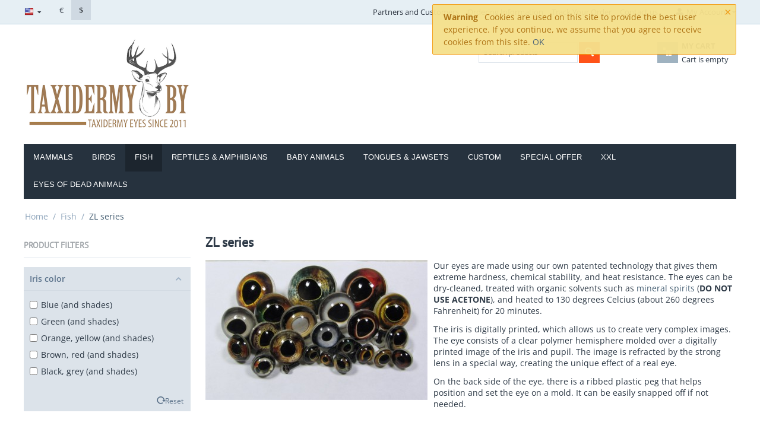

--- FILE ---
content_type: text/html; charset=utf-8
request_url: https://taxidermy.by/fish/zl-series/
body_size: 20535
content:

<!DOCTYPE html>
<html 
 lang="en" dir="ltr">
<head>
<title>Fish :: ZL series - Taxidermy.by - taxidermy eyes, mammal eyes, bird eyes, fish eyes, reptile eyes</title>

<base href="https://taxidermy.by/" />
<meta http-equiv="Content-Type" content="text/html; charset=utf-8" data-ca-mode="" />
<meta name="viewport" content="width=device-width, initial-scale=1.0, maximum-scale=1.0, user-scalable=0" />
<meta name="description" content="Our eyes are made using our own patented technology that gives them extreme hardness chemical stability and heat resistance The eyes can be dry-cleaned treated with organic solvents such as mineral spirits DO NOT USE ACETONE and heated to 130 degrees Celcius about 260 degrees Fahrenheit for 20" />

<meta name="keywords" content="taxidermy eyes, mammal eyes, bird eyes, fish eyes, reptile eyes, acrylic eyes, glass eyes" />

    <link rel="canonical" href="https://taxidermy.by/fish/zl-series/" />



    <link title="Русский" dir="ltr" type="text/html" rel="alternate" hreflang="ru" href="https://taxidermy.by/ryby/seriya-zl/" />
    <link title="English" dir="ltr" type="text/html" rel="alternate" hreflang="x-default" href="https://taxidermy.by/fish/zl-series/" />
    <link title="English" dir="ltr" type="text/html" rel="alternate" hreflang="en" href="https://taxidermy.by/fish/zl-series/" />


<!-- Google Tag Manager -->
<script>(function(w,d,s,l,i){w[l]=w[l]||[];w[l].push({'gtm.start':
new Date().getTime(),event:'gtm.js'});var f=d.getElementsByTagName(s)[0],
j=d.createElement(s),dl=l!='dataLayer'?'&l='+l:'';j.async=true;j.src=
'https://www.googletagmanager.com/gtm.js?id='+i+dl;f.parentNode.insertBefore(j,f);
})(window,document,'script','dataLayer','GTM-T5GBNVV');</script>
<!-- End Google Tag Manager -->


    <link href="https://taxidermy.by/images/logos/52/%D1%82%D0%B0%D0%BA%D1%81%D0%B8%D0%B4.jpg" rel="shortcut icon" type="image/jpeg" />


<link type="text/css" rel="stylesheet" href="https://taxidermy.by/var/cache/misc/assets/design/themes/111responsive_clone/css/standalone.e66d474568e3e3960dfb82abe29c18c81768218229.css" />
<!-- Google Tag Manager -->
<!-- Inline script moved to the bottom of the page -->
<!-- End Google Tag Manager -->

	

<!-- Inline script moved to the bottom of the page -->
<!-- Inline script moved to the bottom of the page -->

			
	
<!-- Inline script moved to the bottom of the page -->








	
	
	
	
	
	


</head>

<body>
    <!-- Google Tag Manager (noscript) -->
<noscript><iframe src="https://www.googletagmanager.com/ns.html?id=GTM-KJ66XDR"
height="0" width="0" style="display:none;visibility:hidden"></iframe></noscript>
<!-- End Google Tag Manager (noscript) -->
                        
        <div class="ty-tygh  " id="tygh_container">

        <div id="ajax_overlay" class="ty-ajax-overlay"></div>
<div id="ajax_loading_box" class="ty-ajax-loading-box"></div>

        <div class="cm-notification-container notification-container">
    <div class="cm-notification-content notification-content alert-warning" data-ca-notification-key="a9aa7a94e0f7e6fc131c2d46fa735f11">
        <button type="button" class="close cm-notification-close " data-dismiss="alert">&times;</button>
        <strong>Warning</strong>
        Cookies are used on this site to provide the best user experience. If you continue, we assume that you agree to receive cookies from this site. <span class="button button-wrap-left"><span class="button button-wrap-right"><a rel="nofollow" href="index.php?sl=en&amp;dispatch=categories.view&amp;category_id=311&amp;cookies_accepted=Y">OK</a></span></span>
    </div>
</div>

        <div class="ty-helper-container" id="tygh_main_container">
            
                 
                
<div class="tygh-top-panel clearfix">
    <div class="container-fluid  top-grid">
                    


    <div class="row-fluid ">                <div class="span3 top-links-grid" >
                <div class="    ty-float-left">
        <div class="ty-wysiwyg-content" ><!-- Google Tag Manager (noscript) -->
<noscript><iframe src="https://www.googletagmanager.com/ns.html?id=GTM-T5GBNVV"
height="0" width="0" style="display:none;visibility:hidden"></iframe></noscript>
<!-- End Google Tag Manager (noscript) --></div>
    </div><div class=" top-languages    ty-float-left">
        <div id="languages_46">
                                            <div class="ty-select-wrapper ty-languages__icon-link">
        
    <a class="ty-select-block__a cm-combination" id="sw_select_en_wrap_language">
                    <i class="ty-select-block__a-flag ty-flag ty-flag-us" ></i>
                <span class="ty-select-block__a-item hidden-phone hidden-tablet"></span>
        <i class="ty-select-block__arrow ty-icon-down-micro"></i>
    </a>

    <div id="select_en_wrap_language" class="ty-select-block cm-popup-box hidden">
        <ul class="cm-select-list ty-select-block__list ty-flags">
                            <li class="ty-select-block__list-item">
                    <a rel="nofollow" href="https://taxidermy.by/ryby/seriya-zl/" class="ty-select-block__list-a  " data-ca-country-code="ru" data-ca-name="ru">
                                            <i class="ty-flag ty-flag-ru"></i>
                                                            </a>
                </li>
                            <li class="ty-select-block__list-item">
                    <a rel="nofollow" href="https://taxidermy.by/fish/zl-series/" class="ty-select-block__list-a is-active " data-ca-country-code="us" data-ca-name="en">
                                            <i class="ty-flag ty-flag-us"></i>
                                                            </a>
                </li>
                    </ul>
    </div>
</div>
    
<!--languages_46--></div>
    </div><div class=" top-currencies    ty-float-left">
        <div id="currencies_47">

            <div class="ty-currencies hidden-phone hidden-tablet">
                                        <a href="https://taxidermy.by/fish/zl-series/?currency=EUR" rel="nofollow" class="ty-currencies__item ">€</a>
                            <a href="https://taxidermy.by/fish/zl-series/?currency=USD" rel="nofollow" class="ty-currencies__item ty-currencies__active">$</a>
                    </div>
        <div class="visible-phone visible-tablet ty-select-wrapper">
        
    <a class="ty-select-block__a cm-combination" id="sw_select_USD_wrap_currency">
                <span class="ty-select-block__a-item "> ($)</span>
        <i class="ty-select-block__arrow ty-icon-down-micro"></i>
    </a>

    <div id="select_USD_wrap_currency" class="ty-select-block cm-popup-box hidden">
        <ul class="cm-select-list ty-select-block__list ty-flags">
                            <li class="ty-select-block__list-item">
                    <a rel="nofollow" href="https://taxidermy.by/fish/zl-series/?currency=EUR" class="ty-select-block__list-a  "  data-ca-name="EUR">
                                         (€)                    </a>
                </li>
                            <li class="ty-select-block__list-item">
                    <a rel="nofollow" href="https://taxidermy.by/fish/zl-series/?currency=USD" class="ty-select-block__list-a is-active "  data-ca-name="USD">
                                         ($)                    </a>
                </li>
                    </ul>
    </div>
</div>
    
<!--currencies_47--></div>

    </div>
        </div>
                    


                


                    <div class="span13 " >
                <div class="ty-dropdown-box  top-my-account ty-float-right">
        <div id="sw_dropdown_955" class="ty-dropdown-box__title cm-combination unlogged">
            
                                <a class="ty-account-info__title" href="https://taxidermy.by/index.php?dispatch=profiles.update">
        <i class="ty-icon-moon-user"></i>
        <span class="hidden-phone" >My Account</span>
        <i class="ty-icon-down-micro ty-account-info__user-arrow"></i>
    </a>

                        

        </div>
        <div id="dropdown_955" class="cm-popup-box ty-dropdown-box__content hidden">
            

<div id="account_info_955">
        <ul class="ty-account-info">
        

                        <li class="ty-account-info__item ty-dropdown-box__item"><a class="ty-account-info__a underlined" href="https://taxidermy.by/index.php?dispatch=orders.search" rel="nofollow">Orders</a></li>
                    
<li class="ty-account-info__item ty-dropdown-box__item"><a class="ty-account-info__a" href="https://taxidermy.by/index.php?dispatch=wishlist.view" rel="nofollow">Wish list</a></li>
    </ul>

    
    <div class="ty-account-info__buttons buttons-container">
                    <a href="https://taxidermy.by/index.php?dispatch=auth.login_form&amp;return_url=index.php%3Fsl%3Den%26dispatch%3Dcategories.view%26category_id%3D311"  data-ca-target-id="login_block955" class="cm-dialog-opener cm-dialog-auto-size ty-btn ty-btn__secondary" rel="nofollow">Sign in</a><a href="https://taxidermy.by/index.php?dispatch=profiles.add" rel="nofollow" class="ty-btn ty-btn__primary">Register</a>
                            <div  id="login_block955" class="hidden" title="Sign in">
                    <div class="ty-login-popup">
                        

        <form name="popup955_form" action="https://taxidermy.by/" method="post">
    <input type="hidden" name="return_url" value="index.php?sl=en&amp;dispatch=categories.view&amp;category_id=311" />
    <input type="hidden" name="redirect_url" value="index.php?sl=en&amp;dispatch=categories.view&amp;category_id=311" />

                <div class="ty-control-group">
            <label for="login_popup955" class="ty-login__filed-label ty-control-group__label cm-required cm-trim cm-email">Email</label>
            <input type="text" id="login_popup955" name="user_login" size="30" value="" class="ty-login__input cm-focus" />
        </div>

        <div class="ty-control-group ty-password-forgot">
            <label for="psw_popup955" class="ty-login__filed-label ty-control-group__label ty-password-forgot__label cm-required">Password</label><a href="https://taxidermy.by/index.php?dispatch=auth.recover_password" class="ty-password-forgot__a"  tabindex="5">Forgot your password?</a>
            <input type="password" id="psw_popup955" name="password" size="30" value="" class="ty-login__input" maxlength="32" />
        </div>

                    <div class="ty-login-reglink ty-center">
                <a class="ty-login-reglink__a" href="https://taxidermy.by/index.php?dispatch=profiles.add" rel="nofollow">Register for a new account</a>
            </div>
        
                            <div class="captcha ty-control-group">
            <label for="recaptcha_6966e44a0afe6" class="cm-required cm-recaptcha ty-captcha__label">Anti-bot validation</label>
            <div id="recaptcha_6966e44a0afe6" class="cm-recaptcha"></div>
        </div>
    

        
        
            <div class="buttons-container clearfix">
                <div class="ty-float-right">
                        
 
    <button  class="ty-btn__login ty-btn__secondary ty-btn" type="submit" name="dispatch[auth.login]" >Sign in</button>


                </div>
                <div class="ty-login__remember-me">
                    <label for="remember_me_popup955" class="ty-login__remember-me-label"><input class="checkbox" type="checkbox" name="remember_me" id="remember_me_popup955" value="Y" />Remember me</label>
                </div>
            </div>
        

    <input type="hidden" name="security_hash" class="cm-no-hide-input" value="cc0a8c2c2598c9ab50f2247d04f36bbd" /></form>


                    </div>
                </div>
                        </div>
<!--account_info_955--></div>

        </div>
    </div><div class=" top-quick-links hidden-phone ty-float-right">
        
    

        <div class="ty-text-links-wrapper">
        <span id="sw_text_links_954" class="ty-text-links-btn cm-combination visible-phone">
            <i class="ty-icon-short-list"></i>
            <i class="ty-icon-down-micro ty-text-links-btn__arrow"></i>
        </span>
    
        <ul id="text_links_954" class="ty-text-links cm-popup-box ty-text-links_show_inline">
                            <li class="ty-text-links__item ty-level-0">
                    <a class="ty-text-links__a" href="https://taxidermy.by/partners/">Partners and Customers</a> 
                                    </li>
                            <li class="ty-text-links__item ty-level-0">
                    <a class="ty-text-links__a" >Ordering Information</a> 
                                            
    

    
        <ul  class="ty-text-links">
                            <li class="ty-text-links__item ty-level-1">
                    <a class="ty-text-links__a" href="https://taxidermy.by/how-to-place-an-order/">How to place an order</a> 
                                    </li>
                            <li class="ty-text-links__item ty-level-1">
                    <a class="ty-text-links__a" href="https://taxidermy.by/order-fulfillment-time/">Order fulfillment time</a> 
                                    </li>
                            <li class="ty-text-links__item ty-level-1">
                    <a class="ty-text-links__a" href="https://taxidermy.by/delivery-and-payment/">Delivery and payment</a> 
                                    </li>
                    </ul>

    
                                    </li>
                            <li class="ty-text-links__item ty-level-0">
                    <a class="ty-text-links__a" href="http://taxidermy.trackingmore.com/">Track Your Order</a> 
                                    </li>
                            <li class="ty-text-links__item ty-level-0">
                    <a class="ty-text-links__a" href="https://taxidermy.by/contact-us/">Contact us</a> 
                                    </li>
                    </ul>

        </div>
    
    </div>
        </div>
    </div>
</div>
</div>

<div class="tygh-header clearfix">
    <div class="container-fluid  header-grid">
                    


    <div class="row-fluid ">                <div class="span4 " >
                <div class="ty-logo-container">
    <a href="https://taxidermy.by/" title="">
        <img src="https://taxidermy.by/images/logos/52/Taxidermy_logo_new_cropped.jpg" width="1106" height="626" alt="" class="ty-logo-container__image" />
    </a>
</div>
        </div>
                    


                    <div class="span6 ty-cr-content-grid" >
                <div class="ty-wysiwyg-content" >      </div>
        </div>
                    


                    <div class="span3 " >
                <div class=" top-search">
        <div class="ty-search-block">
    <form action="https://taxidermy.by/" name="search_form" method="get">
        <input type="hidden" name="subcats" value="Y" />
        <input type="hidden" name="pcode_from_q" value="N" />
        <input type="hidden" name="pshort" value="Y" />
        <input type="hidden" name="pfull" value="Y" />
        <input type="hidden" name="pname" value="Y" />
        <input type="hidden" name="pkeywords" value="Y" />
        <input type="hidden" name="search_performed" value="Y" />

        


        <input type="text" name="q" value="" id="search_input" title="Search products" class="ty-search-block__input cm-hint" /><button title="Search" class="ty-search-magnifier" type="submit"><i class="ty-icon-search"></i></button>
<input type="hidden" name="dispatch" value="products.search" />
        
    <input type="hidden" name="security_hash" class="cm-no-hide-input" value="cc0a8c2c2598c9ab50f2247d04f36bbd" /></form>
</div>


    </div>
        </div>
                    


                    <div class="span3 cart-content-grid" >
                <div class=" top-cart-content ty-float-right">
        
    <div class="ty-dropdown-box" id="cart_status_959">
         <div id="sw_dropdown_959" class="ty-dropdown-box__title cm-combination">
        <a href="https://taxidermy.by/index.php?dispatch=checkout.cart">
            <i class="ty-minicart__icon ty-icon-basket empty"></i>
<span class="ty-minicart-title empty-cart ty-hand">
	<span class="ty-block ty-minicart-title__header ty-uppercase">My cart</span>
	   <span class="ty-block">
                    Cart is empty
               </span>
</span>

        </a>
        </div>
        <div id="dropdown_959" class="cm-popup-box ty-dropdown-box__content hidden">
            
                <div class="cm-cart-content cm-cart-content-thumb cm-cart-content-delete">
                        <div class="ty-cart-items">
                                                            <div class="ty-cart-items__empty ty-center">Cart is empty</div>
                                                    </div>

                                                <div class="cm-cart-buttons ty-cart-content__buttons buttons-container hidden">
                            <div class="ty-float-left">
                                <a href="https://taxidermy.by/index.php?dispatch=checkout.cart" rel="nofollow" class="ty-btn ty-btn__secondary">View cart</a>
                            </div>
                                                        <div class="ty-float-right">
                                <a href="https://taxidermy.by/index.php?dispatch=checkout.checkout" rel="nofollow" class="ty-btn ty-btn__primary">Checkout</a>
                            </div>
                                                    </div>
                        
                </div>
            

        </div>
    <!--cart_status_959--></div>



    </div>
        </div>
    </div>                


    <div class="row-fluid ">                <div class="span16 top-menu-grid" >
                <div class=" top-menu">
        


    <ul class="ty-menu__items cm-responsive-menu">
        
            <li class="ty-menu__item ty-menu__menu-btn visible-phone">
                <a class="ty-menu__item-link">
                    <i class="ty-icon-short-list"></i>
                    <span>Menu</span>
                </a>
            </li>

                                            
                        <li class="ty-menu__item cm-menu-item-responsive">
                                            <a class="ty-menu__item-toggle visible-phone cm-responsive-menu-toggle">
                            <i class="ty-menu__icon-open ty-icon-down-open"></i>
                            <i class="ty-menu__icon-hide ty-icon-up-open"></i>
                        </a>
                                        <a  href="https://taxidermy.by/mammals/" class="ty-menu__item-link">
                        Mammals
                    </a>
                
                                        
                        <div class="ty-menu__submenu">
                            <ul class="ty-menu__submenu-items ty-menu__submenu-items-simple cm-responsive-menu-submenu">
                                

                                                                                                        <li class="ty-menu__submenu-item">
                                        <a class="ty-menu__submenu-link"  href="https://taxidermy.by/mammals/with-white/">White banded</a>
                                    </li>
                                                                                                        <li class="ty-menu__submenu-item">
                                        <a class="ty-menu__submenu-link"  href="https://taxidermy.by/mammals/no-white/">Unbanded</a>
                                    </li>
                                                                                                        <li class="ty-menu__submenu-item">
                                        <a class="ty-menu__submenu-link"  href="https://taxidermy.by/mammals/with-drop-shaped-iris/">With drop-shaped iris</a>
                                    </li>
                                                                                                        <li class="ty-menu__submenu-item">
                                        <a class="ty-menu__submenu-link"  href="https://taxidermy.by/mammals/parabolic/">Parabolic</a>
                                    </li>
                                                                                                        <li class="ty-menu__submenu-item">
                                        <a class="ty-menu__submenu-link"  href="https://taxidermy.by/mammals/universal-with-slit-pupil/">Universal with slit pupil</a>
                                    </li>
                                                                
                                

                            </ul>
                        </div>
                    
                            </li>
                                            
                        <li class="ty-menu__item cm-menu-item-responsive">
                                            <a class="ty-menu__item-toggle visible-phone cm-responsive-menu-toggle">
                            <i class="ty-menu__icon-open ty-icon-down-open"></i>
                            <i class="ty-menu__icon-hide ty-icon-up-open"></i>
                        </a>
                                        <a  href="https://taxidermy.by/birds/" class="ty-menu__item-link">
                        Birds
                    </a>
                
                                        
                        <div class="ty-menu__submenu">
                            <ul class="ty-menu__submenu-items ty-menu__submenu-items-simple cm-responsive-menu-submenu">
                                

                                                                                                        <li class="ty-menu__submenu-item">
                                        <a class="ty-menu__submenu-link"  href="https://taxidermy.by/birds/special/">Special Bird Eyes</a>
                                    </li>
                                                                                                        <li class="ty-menu__submenu-item">
                                        <a class="ty-menu__submenu-link"  href="https://taxidermy.by/birds/universal/">Universal Bird Eyes</a>
                                    </li>
                                                                                                        <li class="ty-menu__submenu-item">
                                        <a class="ty-menu__submenu-link"  href="https://taxidermy.by/birds/parrots/">Parrot Eyes</a>
                                    </li>
                                                                                                        <li class="ty-menu__submenu-item">
                                        <a class="ty-menu__submenu-link"  href="https://taxidermy.by/birds/richard-davis-en/"> Richard Davis </a>
                                    </li>
                                                                
                                

                            </ul>
                        </div>
                    
                            </li>
                                            
                        <li class="ty-menu__item cm-menu-item-responsive ty-menu__item-active">
                                            <a class="ty-menu__item-toggle visible-phone cm-responsive-menu-toggle">
                            <i class="ty-menu__icon-open ty-icon-down-open"></i>
                            <i class="ty-menu__icon-hide ty-icon-up-open"></i>
                        </a>
                                        <a  href="https://taxidermy.by/fish/" class="ty-menu__item-link">
                        Fish
                    </a>
                
                                        
                        <div class="ty-menu__submenu">
                            <ul class="ty-menu__submenu-items ty-menu__submenu-items-simple cm-responsive-menu-submenu">
                                

                                                                                                        <li class="ty-menu__submenu-item">
                                        <a class="ty-menu__submenu-link"  href="https://taxidermy.by/fish/tk-series/">TK series</a>
                                    </li>
                                                                                                        <li class="ty-menu__submenu-item">
                                        <a class="ty-menu__submenu-link"  href="https://taxidermy.by/fish/la-series/">LA series</a>
                                    </li>
                                                                                                        <li class="ty-menu__submenu-item ty-menu__submenu-item-active">
                                        <a class="ty-menu__submenu-link"  href="https://taxidermy.by/fish/zl-series/">ZL series</a>
                                    </li>
                                                                                                        <li class="ty-menu__submenu-item">
                                        <a class="ty-menu__submenu-link"  href="https://taxidermy.by/fish/vd-series/">VD series</a>
                                    </li>
                                                                                                        <li class="ty-menu__submenu-item">
                                        <a class="ty-menu__submenu-link"  href="https://taxidermy.by/fish/tgk-series/">TGK series</a>
                                    </li>
                                                                                                        <li class="ty-menu__submenu-item">
                                        <a class="ty-menu__submenu-link"  href="https://taxidermy.by/fish/bkl-series/">BKL series</a>
                                    </li>
                                                                                                        <li class="ty-menu__submenu-item">
                                        <a class="ty-menu__submenu-link"  href="https://taxidermy.by/fish/kg-series/">KG series</a>
                                    </li>
                                                                
                                

                            </ul>
                        </div>
                    
                            </li>
                                            
                        <li class="ty-menu__item ty-menu__item-nodrop">
                                        <a  href="https://taxidermy.by/reptiles/" class="ty-menu__item-link">
                        Reptiles &amp; amphibians
                    </a>
                            </li>
                                            
                        <li class="ty-menu__item ty-menu__item-nodrop">
                                        <a  href="https://taxidermy.by/baby-animals/" class="ty-menu__item-link">
                        Baby Animals
                    </a>
                            </li>
                                            
                        <li class="ty-menu__item cm-menu-item-responsive">
                                            <a class="ty-menu__item-toggle visible-phone cm-responsive-menu-toggle">
                            <i class="ty-menu__icon-open ty-icon-down-open"></i>
                            <i class="ty-menu__icon-hide ty-icon-up-open"></i>
                        </a>
                                        <a  href="https://taxidermy.by/jaws/" class="ty-menu__item-link">
                        Tongues &amp; Jawsets
                    </a>
                
                                        
                        <div class="ty-menu__submenu">
                            <ul class="ty-menu__submenu-items ty-menu__submenu-items-simple cm-responsive-menu-submenu">
                                

                                                                                                        <li class="ty-menu__submenu-item">
                                        <a class="ty-menu__submenu-link"  href="https://taxidermy.by/jaws/tongues/">Tongues</a>
                                    </li>
                                                                                                        <li class="ty-menu__submenu-item">
                                        <a class="ty-menu__submenu-link"  href="https://taxidermy.by/jaws/jawsets/">Jawsets</a>
                                    </li>
                                                                
                                

                            </ul>
                        </div>
                    
                            </li>
                                            
                        <li class="ty-menu__item ty-menu__item-nodrop">
                                        <a  href="https://taxidermy.by/custom-eyes-en/" class="ty-menu__item-link">
                        Custom
                    </a>
                            </li>
                                            
                        <li class="ty-menu__item ty-menu__item-nodrop">
                                        <a  href="https://taxidermy.by/rasprodazha-en/" class="ty-menu__item-link">
                        Special Offer
                    </a>
                            </li>
                                            
                        <li class="ty-menu__item ty-menu__item-nodrop">
                                        <a  href="https://taxidermy.by/xxl-en/" class="ty-menu__item-link">
                        XXL
                    </a>
                            </li>
                                            
                        <li class="ty-menu__item ty-menu__item-nodrop">
                                        <a  href="https://taxidermy.by/glaza-mertvyh-zhivotnyh-en/" class="ty-menu__item-link">
                        Eyes of dead animals
                    </a>
                            </li>
        
        

    </ul>



    </div>
        </div>
    </div>
</div>
</div>

<div class="tygh-content clearfix">
    <div class="container-fluid  content-grid">
                    


    <div class="row-fluid ">                <div class="span16 breadcrumbs-grid" >
                <div id="breadcrumbs_55">

    <div class="ty-breadcrumbs clearfix">
        <a href="https://taxidermy.by/" class="ty-breadcrumbs__a">Home</a><span class="ty-breadcrumbs__slash">/</span><a href="https://taxidermy.by/fish/" class="ty-breadcrumbs__a">Fish</a><span class="ty-breadcrumbs__slash">/</span><span class="ty-breadcrumbs__current">ZL series</span>
    </div>
<!--breadcrumbs_55--></div>
        </div>
    </div>                


    <div class="row-fluid ">                <div class="span4 side-grid" >
                <div class="ty-sidebox">
        <h2 class="ty-sidebox__title cm-combination " id="sw_sidebox_76">
            
                            <span class="ty-sidebox__title-wrapper hidden-phone">Product filters</span>
                                                <span class="ty-sidebox__title-wrapper visible-phone">Product filters</span>
                                <span class="ty-sidebox__title-toggle visible-phone">
                    <i class="ty-sidebox__icon-open ty-icon-down-open"></i>
                    <i class="ty-sidebox__icon-hide ty-icon-up-open"></i>
                </span>
            

        </h2>
        <div class="ty-sidebox__body" id="sidebox_76">
<!-- Inline script moved to the bottom of the page -->

        

<div class="cm-product-filters" data-ca-target-id="product_filters_*,products_search_*,category_products_*,product_features_*,breadcrumbs_*,currencies_*,languages_*,selected_filters_*" data-ca-base-url="https://taxidermy.by/fish/zl-series/" id="product_filters_76">
<div class="ty-product-filters__wrapper">

    
                    
                    
        
    <div class="ty-product-filters__block">
        <div id="sw_content_76_14" class="ty-product-filters__switch cm-combination-filter_76_14 open cm-save-state cm-ss-reverse">
            <span class="ty-product-filters__title">Iris color</span>
            <i class="ty-product-filters__switch-down ty-icon-down-open"></i>
            <i class="ty-product-filters__switch-right ty-icon-up-open"></i>
        </div>

                    <ul class="ty-product-filters " id="content_76_14">

    

    
    
            <li class="ty-product-filters__item-more">
            <ul id="ranges_76_14" style="max-height: 20em;" class="ty-product-filters__variants cm-filter-table" data-ca-input-id="elm_search_76_14" data-ca-clear-id="elm_search_clear_76_14" data-ca-empty-id="elm_search_empty_76_14">

                                <li class="cm-product-filters-checkbox-container ty-product-filters__group">
                    <label ><input class="cm-product-filters-checkbox" type="checkbox" name="product_filters[14]" data-ca-filter-id="14" value="198" id="elm_checkbox_76_14_198" >Blue (and shades)</label>
                </li>
                                <li class="cm-product-filters-checkbox-container ty-product-filters__group">
                    <label ><input class="cm-product-filters-checkbox" type="checkbox" name="product_filters[14]" data-ca-filter-id="14" value="195" id="elm_checkbox_76_14_195" >Green (and shades)</label>
                </li>
                                <li class="cm-product-filters-checkbox-container ty-product-filters__group">
                    <label ><input class="cm-product-filters-checkbox" type="checkbox" name="product_filters[14]" data-ca-filter-id="14" value="196" id="elm_checkbox_76_14_196" >Orange, yellow (and shades)</label>
                </li>
                                <li class="cm-product-filters-checkbox-container ty-product-filters__group">
                    <label ><input class="cm-product-filters-checkbox" type="checkbox" name="product_filters[14]" data-ca-filter-id="14" value="200" id="elm_checkbox_76_14_200" >Brown, red (and shades)</label>
                </li>
                                <li class="cm-product-filters-checkbox-container ty-product-filters__group">
                    <label ><input class="cm-product-filters-checkbox" type="checkbox" name="product_filters[14]" data-ca-filter-id="14" value="201" id="elm_checkbox_76_14_201" >Black, grey (and shades)</label>
                </li>
                            </ul>
            <p id="elm_search_empty_76_14" class="ty-product-filters__no-items-found hidden">No items found matching the search criteria</p>
        </li>
    </ul>

            </div>
    


<div class="ty-product-filters__tools clearfix">

    <a href="https://taxidermy.by/fish/zl-series/" rel="nofollow" class="ty-product-filters__reset-button cm-ajax cm-ajax-full-render cm-history" data-ca-event="ce.filtersinit" data-ca-scroll=".ty-mainbox-title" data-ca-target-id="product_filters_*,products_search_*,category_products_*,product_features_*,breadcrumbs_*,currencies_*,languages_*,selected_filters_*"><i class="ty-product-filters__reset-icon ty-icon-cw"></i> Reset</a>

</div>

</div>
<!--product_filters_76--></div>
</div>
    </div><div id="scroll_list_116" class="owl-carousel ty-scroller-list">
            
        <div class="ty-scroller-list__item">
                        <div class="ty-scroller-list__img-block">
                
                <a href="https://taxidermy.by/baby-animals/domestic-cat-1.3-bb/"><img class="ty-pict   lazyOwl  cm-image"   data-src="https://taxidermy.by/images/thumbnails/100/100/detailed/59/Domestic_Cat_1.3_fp9a-45.jpg" alt="" title=""  />
</a>
                            </div>
            <div class="ty-scroller-list__description">
                                
    
    






























    <div class="ty-simple-list clearfix">
                <form action="https://taxidermy.by/" method="post" name="product_form_116000scr_1160004206" enctype="multipart/form-data" class="cm-disable-empty-files  cm-ajax cm-ajax-full-render cm-ajax-status-middle ">
<input type="hidden" name="result_ids" value="cart_status*,wish_list*,checkout*,account_info*" />
<input type="hidden" name="redirect_url" value="index.php?sl=en&amp;dispatch=categories.view&amp;category_id=311" />
<input type="hidden" name="product_data[scr_1160004206][product_id]" value="4206" />

            
                            

            
            <a href="https://taxidermy.by/baby-animals/domestic-cat-1.3-bb/" class="product-title" title="Domestic cat 1.3 BB" >Domestic cat 1.3 BB</a>    


                
                
    



                            <div class="ty-simple-list__price clearfix">
                    
                                            <span class="cm-reload-116000scr_1160004206 ty-price-update" id="price_update_116000scr_1160004206">
        <input type="hidden" name="appearance[show_price_values]" value="1" />
        <input type="hidden" name="appearance[show_price]" value="1" />
                                
                                    <span class="ty-price" id="line_discounted_price_116000scr_1160004206"><span class="ty-price-num">$</span><span id="sec_discounted_price_116000scr_1160004206" class="ty-price-num">2.49</span></span>
                            
	

		<span class="unit-price-line1">&nbsp;<p>Per pair<br></p></span>

	
                        <!--price_update_116000scr_1160004206--></span>


                                    </div>
            

                                    




            
                            
            
            
                            
                        
                            

                            

                                                    <input type="hidden" name="security_hash" class="cm-no-hide-input" value="cc0a8c2c2598c9ab50f2247d04f36bbd" /></form>

    </div>

            </div>
        </div>
        

            
        <div class="ty-scroller-list__item">
                        <div class="ty-scroller-list__img-block">
                
                <a href="https://taxidermy.by/baby-animals/coyote-puppy/"><img class="ty-pict   lazyOwl  cm-image"   data-src="https://taxidermy.by/images/thumbnails/100/100/detailed/59/Coyote_puppy.jpg" alt="" title=""  />
</a>
                            </div>
            <div class="ty-scroller-list__description">
                                
    
    






























    <div class="ty-simple-list clearfix">
                <form action="https://taxidermy.by/" method="post" name="product_form_116000scr_1160004202" enctype="multipart/form-data" class="cm-disable-empty-files  cm-ajax cm-ajax-full-render cm-ajax-status-middle ">
<input type="hidden" name="result_ids" value="cart_status*,wish_list*,checkout*,account_info*" />
<input type="hidden" name="redirect_url" value="index.php?sl=en&amp;dispatch=categories.view&amp;category_id=311" />
<input type="hidden" name="product_data[scr_1160004202][product_id]" value="4202" />

            
                            

            
            <a href="https://taxidermy.by/baby-animals/coyote-puppy/" class="product-title" title="Coyote puppy" >Coyote puppy</a>    


                
                
    



                            <div class="ty-simple-list__price clearfix">
                    
                                            <span class="cm-reload-116000scr_1160004202 ty-price-update" id="price_update_116000scr_1160004202">
        <input type="hidden" name="appearance[show_price_values]" value="1" />
        <input type="hidden" name="appearance[show_price]" value="1" />
                                
                                    <span class="ty-price" id="line_discounted_price_116000scr_1160004202"><span class="ty-price-num">$</span><span id="sec_discounted_price_116000scr_1160004202" class="ty-price-num">2.49</span></span>
                            
	

		<span class="unit-price-line1">&nbsp;<p>Per pair<br></p></span>

	
                        <!--price_update_116000scr_1160004202--></span>


                                    </div>
            

                                    




            
                            
            
            
                            
                        
                            

                            

                                                    <input type="hidden" name="security_hash" class="cm-no-hide-input" value="cc0a8c2c2598c9ab50f2247d04f36bbd" /></form>

    </div>

            </div>
        </div>
        

            
        <div class="ty-scroller-list__item">
                        <div class="ty-scroller-list__img-block">
                
                <a href="https://taxidermy.by/birds/parrots/indian-ringneck-parakeet/"><img class="ty-pict   lazyOwl  cm-image"   data-src="https://taxidermy.by/images/thumbnails/100/100/detailed/59/Indian_ringneck_parakeet.jpg" alt="" title=""  />
</a>
                            </div>
            <div class="ty-scroller-list__description">
                                
    
    






























    <div class="ty-simple-list clearfix">
                <form action="https://taxidermy.by/" method="post" name="product_form_116000scr_1160004179" enctype="multipart/form-data" class="cm-disable-empty-files  cm-ajax cm-ajax-full-render cm-ajax-status-middle ">
<input type="hidden" name="result_ids" value="cart_status*,wish_list*,checkout*,account_info*" />
<input type="hidden" name="redirect_url" value="index.php?sl=en&amp;dispatch=categories.view&amp;category_id=311" />
<input type="hidden" name="product_data[scr_1160004179][product_id]" value="4179" />

            
                            

            
            <a href="https://taxidermy.by/birds/parrots/indian-ringneck-parakeet/" class="product-title" title="Indian ringneck parakeet" >Indian ringneck parakeet</a>    


                
                
    



                            <div class="ty-simple-list__price clearfix">
                    
                                            <span class="cm-reload-116000scr_1160004179 ty-price-update" id="price_update_116000scr_1160004179">
        <input type="hidden" name="appearance[show_price_values]" value="1" />
        <input type="hidden" name="appearance[show_price]" value="1" />
                                
                                    <span class="ty-price" id="line_discounted_price_116000scr_1160004179"><span class="ty-price-num">$</span><span id="sec_discounted_price_116000scr_1160004179" class="ty-price-num">2.49</span></span>
                            
	

		<span class="unit-price-line1">&nbsp;<p>Per pair<br></p></span>

	
                        <!--price_update_116000scr_1160004179--></span>


                                    </div>
            

                                    




            
                            
            
            
                            
                        
                            

                            

                                                    <input type="hidden" name="security_hash" class="cm-no-hide-input" value="cc0a8c2c2598c9ab50f2247d04f36bbd" /></form>

    </div>

            </div>
        </div>
        

            
        <div class="ty-scroller-list__item">
                        <div class="ty-scroller-list__img-block">
                
                <a href="https://taxidermy.by/birds/special/albino-barn-owl/"><img class="ty-pict   lazyOwl  cm-image"   data-src="https://taxidermy.by/images/thumbnails/100/100/detailed/59/Albino_barn_owl_ot6l-rv.jpg" alt="" title=""  />
</a>
                            </div>
            <div class="ty-scroller-list__description">
                                
    
    






























    <div class="ty-simple-list clearfix">
                <form action="https://taxidermy.by/" method="post" name="product_form_116000scr_1160004178" enctype="multipart/form-data" class="cm-disable-empty-files  cm-ajax cm-ajax-full-render cm-ajax-status-middle ">
<input type="hidden" name="result_ids" value="cart_status*,wish_list*,checkout*,account_info*" />
<input type="hidden" name="redirect_url" value="index.php?sl=en&amp;dispatch=categories.view&amp;category_id=311" />
<input type="hidden" name="product_data[scr_1160004178][product_id]" value="4178" />

            
                            

            
            <a href="https://taxidermy.by/birds/special/albino-barn-owl/" class="product-title" title="Albino barn owl" >Albino barn owl</a>    


                
                
    



                            <div class="ty-simple-list__price clearfix">
                    
                                            <span class="cm-reload-116000scr_1160004178 ty-price-update" id="price_update_116000scr_1160004178">
        <input type="hidden" name="appearance[show_price_values]" value="1" />
        <input type="hidden" name="appearance[show_price]" value="1" />
                                
                                    <span class="ty-price" id="line_discounted_price_116000scr_1160004178"><span class="ty-price-num">$</span><span id="sec_discounted_price_116000scr_1160004178" class="ty-price-num">2.49</span></span>
                            
	

		<span class="unit-price-line1">&nbsp;<p>Per pair<br></p></span>

	
                        <!--price_update_116000scr_1160004178--></span>


                                    </div>
            

                                    




            
                            
            
            
                            
                        
                            

                            

                                                    <input type="hidden" name="security_hash" class="cm-no-hide-input" value="cc0a8c2c2598c9ab50f2247d04f36bbd" /></form>

    </div>

            </div>
        </div>
        

            
        <div class="ty-scroller-list__item">
                        <div class="ty-scroller-list__img-block">
                
                <a href="https://taxidermy.by/custom-eyes-en/australian-raven/"><img class="ty-pict   lazyOwl  cm-image"   data-src="https://taxidermy.by/images/thumbnails/100/100/detailed/59/Australian_raven_gqml-6a.jpg" alt="" title=""  />
</a>
                            </div>
            <div class="ty-scroller-list__description">
                                
    
    






























    <div class="ty-simple-list clearfix">
                <form action="https://taxidermy.by/" method="post" name="product_form_116000scr_1160004176" enctype="multipart/form-data" class="cm-disable-empty-files  cm-ajax cm-ajax-full-render cm-ajax-status-middle ">
<input type="hidden" name="result_ids" value="cart_status*,wish_list*,checkout*,account_info*" />
<input type="hidden" name="redirect_url" value="index.php?sl=en&amp;dispatch=categories.view&amp;category_id=311" />
<input type="hidden" name="product_data[scr_1160004176][product_id]" value="4176" />

            
                            

            
            <a href="https://taxidermy.by/custom-eyes-en/australian-raven/" class="product-title" title="Australian raven" >Australian raven</a>    


                
                
    



                            <div class="ty-simple-list__price clearfix">
                    
                                            <span class="cm-reload-116000scr_1160004176 ty-price-update" id="price_update_116000scr_1160004176">
        <input type="hidden" name="appearance[show_price_values]" value="1" />
        <input type="hidden" name="appearance[show_price]" value="1" />
                                
                                    <span class="ty-price" id="line_discounted_price_116000scr_1160004176"><span class="ty-price-num">$</span><span id="sec_discounted_price_116000scr_1160004176" class="ty-price-num">2.49</span></span>
                            
	

		<span class="unit-price-line1">&nbsp;<p>Per pair<br></p></span>

	
                        <!--price_update_116000scr_1160004176--></span>


                                    </div>
            

                                    




            
                            
            
            
                            
                        
                            

                            

                                                    <input type="hidden" name="security_hash" class="cm-no-hide-input" value="cc0a8c2c2598c9ab50f2247d04f36bbd" /></form>

    </div>

            </div>
        </div>
        

            
        <div class="ty-scroller-list__item">
                        <div class="ty-scroller-list__img-block">
                
                <a href="https://taxidermy.by/mammals/no-white/mountain-hare-2/"><img class="ty-pict   lazyOwl  cm-image"   data-src="https://taxidermy.by/images/thumbnails/100/100/detailed/59/заяц-беляк_002.jpg" alt="" title=""  />
</a>
                            </div>
            <div class="ty-scroller-list__description">
                                
    
    






























    <div class="ty-simple-list clearfix">
                <form action="https://taxidermy.by/" method="post" name="product_form_116000scr_1160004174" enctype="multipart/form-data" class="cm-disable-empty-files  cm-ajax cm-ajax-full-render cm-ajax-status-middle ">
<input type="hidden" name="result_ids" value="cart_status*,wish_list*,checkout*,account_info*" />
<input type="hidden" name="redirect_url" value="index.php?sl=en&amp;dispatch=categories.view&amp;category_id=311" />
<input type="hidden" name="product_data[scr_1160004174][product_id]" value="4174" />

            
                            

            
            <a href="https://taxidermy.by/mammals/no-white/mountain-hare-2/" class="product-title" title="Mountain Hare 2" >Mountain Hare 2</a>    


                
                
    



                            <div class="ty-simple-list__price clearfix">
                    
                                            <span class="cm-reload-116000scr_1160004174 ty-price-update" id="price_update_116000scr_1160004174">
        <input type="hidden" name="appearance[show_price_values]" value="1" />
        <input type="hidden" name="appearance[show_price]" value="1" />
                                
                                    <span class="ty-price" id="line_discounted_price_116000scr_1160004174"><span class="ty-price-num">$</span><span id="sec_discounted_price_116000scr_1160004174" class="ty-price-num">2.49</span></span>
                            
	

		<span class="unit-price-line1">&nbsp;<p>Per pair<br></p></span>

	
                        <!--price_update_116000scr_1160004174--></span>


                                    </div>
            

                                    




            
                            
            
            
                            
                        
                            

                            

                                                    <input type="hidden" name="security_hash" class="cm-no-hide-input" value="cc0a8c2c2598c9ab50f2247d04f36bbd" /></form>

    </div>

            </div>
        </div>
        

            
        <div class="ty-scroller-list__item">
                        <div class="ty-scroller-list__img-block">
                
                <a href="https://taxidermy.by/mammals/no-white/siamese-cat/"><img class="ty-pict   lazyOwl  cm-image"   data-src="https://taxidermy.by/images/thumbnails/100/100/detailed/59/Siamese_cat_0zrn-za.jpg" alt="" title=""  />
</a>
                            </div>
            <div class="ty-scroller-list__description">
                                
    
    






























    <div class="ty-simple-list clearfix">
                <form action="https://taxidermy.by/" method="post" name="product_form_116000scr_1160004173" enctype="multipart/form-data" class="cm-disable-empty-files  cm-ajax cm-ajax-full-render cm-ajax-status-middle ">
<input type="hidden" name="result_ids" value="cart_status*,wish_list*,checkout*,account_info*" />
<input type="hidden" name="redirect_url" value="index.php?sl=en&amp;dispatch=categories.view&amp;category_id=311" />
<input type="hidden" name="product_data[scr_1160004173][product_id]" value="4173" />

            
                            

            
            <a href="https://taxidermy.by/mammals/no-white/siamese-cat/" class="product-title" title="Siamese cat" >Siamese cat</a>    


                
                
    



                            <div class="ty-simple-list__price clearfix">
                    
                                            <span class="cm-reload-116000scr_1160004173 ty-price-update" id="price_update_116000scr_1160004173">
        <input type="hidden" name="appearance[show_price_values]" value="1" />
        <input type="hidden" name="appearance[show_price]" value="1" />
                                
                                    <span class="ty-price" id="line_discounted_price_116000scr_1160004173"><span class="ty-price-num">$</span><span id="sec_discounted_price_116000scr_1160004173" class="ty-price-num">2.49</span></span>
                            
	

		<span class="unit-price-line1">&nbsp;<p>Per pair<br></p></span>

	
                        <!--price_update_116000scr_1160004173--></span>


                                    </div>
            

                                    




            
                            
            
            
                            
                        
                            

                            

                                                    <input type="hidden" name="security_hash" class="cm-no-hide-input" value="cc0a8c2c2598c9ab50f2247d04f36bbd" /></form>

    </div>

            </div>
        </div>
        

            
        <div class="ty-scroller-list__item">
                        <div class="ty-scroller-list__img-block">
                
                <a href="https://taxidermy.by/baby-animals/little-bear-2-sb/"><img class="ty-pict   lazyOwl  cm-image"   data-src="https://taxidermy.by/images/thumbnails/100/100/detailed/59/Little_bear_2_SB_wp5p-ix.jpg" alt="" title=""  />
</a>
                            </div>
            <div class="ty-scroller-list__description">
                                
    
    






























    <div class="ty-simple-list clearfix">
                <form action="https://taxidermy.by/" method="post" name="product_form_116000scr_1160004171" enctype="multipart/form-data" class="cm-disable-empty-files  cm-ajax cm-ajax-full-render cm-ajax-status-middle ">
<input type="hidden" name="result_ids" value="cart_status*,wish_list*,checkout*,account_info*" />
<input type="hidden" name="redirect_url" value="index.php?sl=en&amp;dispatch=categories.view&amp;category_id=311" />
<input type="hidden" name="product_data[scr_1160004171][product_id]" value="4171" />

            
                            

            
            <a href="https://taxidermy.by/baby-animals/little-bear-2-sb/" class="product-title" title="Little Bear 2 SB" >Little Bear 2 SB</a>    


                
                
    



                            <div class="ty-simple-list__price clearfix">
                    
                                            <span class="cm-reload-116000scr_1160004171 ty-price-update" id="price_update_116000scr_1160004171">
        <input type="hidden" name="appearance[show_price_values]" value="1" />
        <input type="hidden" name="appearance[show_price]" value="1" />
                                
                                    <span class="ty-price" id="line_discounted_price_116000scr_1160004171"><span class="ty-price-num">$</span><span id="sec_discounted_price_116000scr_1160004171" class="ty-price-num">2.49</span></span>
                            
	

		<span class="unit-price-line1">&nbsp;<p>Per pair<br></p></span>

	
                        <!--price_update_116000scr_1160004171--></span>


                                    </div>
            

                                    




            
                            
            
            
                            
                        
                            

                            

                                                    <input type="hidden" name="security_hash" class="cm-no-hide-input" value="cc0a8c2c2598c9ab50f2247d04f36bbd" /></form>

    </div>

            </div>
        </div>
        

    </div>


<!-- Inline script moved to the bottom of the page -->
<!-- Inline script moved to the bottom of the page -->
        </div>
                    


                    <div class="span12 main-content-grid" >
                <div class="ty-mainbox-container clearfix">
                    
                <h1 class="ty-mainbox-title">
                    
                                            <span >ZL series</span>
                                        

                </h1>
            
    
                <div class="ty-mainbox-body">
<div id="category_products_56">

    <div class="ty-wysiwyg-content ty-mb-s" ><p><img src="https://taxidermy.by/images/companies/3/12.jpg?1507587089884" style="float: left; margin: 0px 10px 10px 0px;">Our eyes are made using our own patented technology that gives them extreme hardness, chemical stability, and heat resistance. The eyes can be dry-cleaned, treated with organic solvents such as <a href="https://en.wikipedia.org/wiki/White_spirit">mineral spirits</a> (<strong>DO NOT USE ACETONE</strong>), and heated to 130 degrees Celcius (about 260 degrees Fahrenheit) for 20 minutes.
</p>
<p>The iris is digitally printed, which allows us to create very complex images. The eye consists of a clear polymer hemisphere molded over a digitally printed image of the iris and pupil. The image is refracted by the strong lens in a special way, creating the unique effect of a real eye.
</p>
<p>On the back side of the eye, there is a ribbed plastic peg that helps position and set the eye on a mold. It can be easily snapped off if not needed.
</p></div>


    
    

    <!-- Inline script moved to the bottom of the page -->
    

            
    <div class="ty-pagination-container cm-pagination-container" id="pagination_contents">

    
    

    
        
            <div class="ty-sort-container">
    

    
<div class="ty-sort-container__views-icons">
                <a class="ty-sort-container__views-a cm-ajax active" data-ca-target-id="pagination_contents" href="https://taxidermy.by/fish/zl-series/?sort_by=product&amp;sort_order=desc&amp;layout=products_multicolumns" rel="nofollow">
    <i class="ty-icon-products-multicolumns"></i>
</a>
                <a class="ty-sort-container__views-a cm-ajax " data-ca-target-id="pagination_contents" href="https://taxidermy.by/fish/zl-series/?sort_by=product&amp;sort_order=asc&amp;layout=products_without_options" rel="nofollow">
    <i class="ty-icon-products-without-options"></i>
</a>
                <a class="ty-sort-container__views-a cm-ajax " data-ca-target-id="pagination_contents" href="https://taxidermy.by/fish/zl-series/?sort_by=product&amp;sort_order=asc&amp;layout=short_list" rel="nofollow">
    <i class="ty-icon-short-list"></i>
</a>
</div>

    <div class="ty-sort-dropdown">
    <a id="sw_elm_sort_fields" class="ty-sort-dropdown__wrapper cm-combination">Sort Alphabetically: A to Z<i class="ty-sort-dropdown__icon ty-icon-down-micro"></i></a>
    <ul id="elm_sort_fields" class="ty-sort-dropdown__content cm-popup-box hidden">
                                                                                                                                                                                                                                                                                                                                                                                                                                                                                                                                                                                                                                                                                                                                                                                                                                <li class="sort-by-position-asc ty-sort-dropdown__content-item">
                        <a class="cm-ajax ty-sort-dropdown__content-item-a" data-ca-target-id="pagination_contents" href="https://taxidermy.by/fish/zl-series/?sort_by=position&amp;sort_order=asc" rel="nofollow">Sort by Position: Low to High</a>
                    </li>
                                                                                                                                                                                                                                                                                                                                                <li class="sort-by-product-desc ty-sort-dropdown__content-item">
                        <a class="cm-ajax ty-sort-dropdown__content-item-a" data-ca-target-id="pagination_contents" href="https://taxidermy.by/fish/zl-series/?sort_by=product&amp;sort_order=desc" rel="nofollow">Sort Alphabetically: Z to A</a>
                    </li>
                                                                                                                                                                                                                                                <li class="sort-by-price-asc ty-sort-dropdown__content-item">
                        <a class="cm-ajax ty-sort-dropdown__content-item-a" data-ca-target-id="pagination_contents" href="https://taxidermy.by/fish/zl-series/?sort_by=price&amp;sort_order=asc" rel="nofollow">Sort by Price: Low to High</a>
                    </li>
                                                                                                                                                <li class="sort-by-price-desc ty-sort-dropdown__content-item">
                        <a class="cm-ajax ty-sort-dropdown__content-item-a" data-ca-target-id="pagination_contents" href="https://taxidermy.by/fish/zl-series/?sort_by=price&amp;sort_order=desc" rel="nofollow">Sort by Price: High to Low</a>
                    </li>
                                                                                                                                                                                                                                                                                                                                                        <li class="sort-by-popularity-desc ty-sort-dropdown__content-item">
                        <a class="cm-ajax ty-sort-dropdown__content-item-a" data-ca-target-id="pagination_contents" href="https://taxidermy.by/fish/zl-series/?sort_by=popularity&amp;sort_order=desc" rel="nofollow">Sort by Popularity</a>
                    </li>
                                                                                                                                                                                                                                                                                                                                                                                                                                                                                                                                                                                                                                                                                            </ul>
</div>


<div class="ty-sort-dropdown">
<a id="sw_elm_pagination_steps" class="ty-sort-dropdown__wrapper cm-combination">70 Per Page<i class="ty-sort-dropdown__icon ty-icon-down-micro"></i></a>
    <ul id="elm_pagination_steps" class="ty-sort-dropdown__content cm-popup-box hidden">
                            <li class="ty-sort-dropdown__content-item">
                <a class="cm-ajax ty-sort-dropdown__content-item-a" href="https://taxidermy.by/fish/zl-series/?items_per_page=24" data-ca-target-id="pagination_contents" rel="nofollow">24 Per Page</a>
            </li>
                                    <li class="ty-sort-dropdown__content-item">
                <a class="cm-ajax ty-sort-dropdown__content-item-a" href="https://taxidermy.by/fish/zl-series/?items_per_page=48" data-ca-target-id="pagination_contents" rel="nofollow">48 Per Page</a>
            </li>
                                                    <li class="ty-sort-dropdown__content-item">
                <a class="cm-ajax ty-sort-dropdown__content-item-a" href="https://taxidermy.by/fish/zl-series/?items_per_page=96" data-ca-target-id="pagination_contents" rel="nofollow">96 Per Page</a>
            </li>
                                    <li class="ty-sort-dropdown__content-item">
                <a class="cm-ajax ty-sort-dropdown__content-item-a" href="https://taxidermy.by/fish/zl-series/?items_per_page=192" data-ca-target-id="pagination_contents" rel="nofollow">192 Per Page</a>
            </li>
                    </ul>
</div>
</div>
    
            
    
    
    
    
    <!-- Inline script moved to the bottom of the page -->

                    <div class="grid-list">
        <div class="ty-column7">    
    
    





























<div class="ty-grid-list__item ty-quick-view-button__wrapper"><form action="https://taxidermy.by/" method="post" name="product_form_2433" enctype="multipart/form-data" class="cm-disable-empty-files  cm-ajax cm-ajax-full-render cm-ajax-status-middle ">
<input type="hidden" name="result_ids" value="cart_status*,wish_list*,checkout*,account_info*" />
<input type="hidden" name="redirect_url" value="index.php?sl=en&amp;dispatch=categories.view&amp;category_id=311" />
<input type="hidden" name="product_data[2433][product_id]" value="2433" />
<div class="ty-grid-list__image">


        <a href="https://taxidermy.by/fish/zl-series/asp/">
        <img class="ty-pict     cm-image" id="det_img_2433"  src="https://taxidermy.by/images/thumbnails/150/150/detailed/50/жерех.jpg" alt="Taxidermy Asp Eyes" title="Taxidermy Asp Eyes"  />

    </a>

    </div><div class="ty-grid-list__item-name">
            <a href="https://taxidermy.by/fish/zl-series/asp/" class="product-title" title="Asp" >Asp</a>    

</div><div class="grid-list__rating">    
            
        
    

    

</div><div class="ty-grid-list__price ">            <span class="cm-reload-2433" id="old_price_update_2433">
            
                        

        <!--old_price_update_2433--></span>
        <span class="cm-reload-2433 ty-price-update" id="price_update_2433">
        <input type="hidden" name="appearance[show_price_values]" value="1" />
        <input type="hidden" name="appearance[show_price]" value="1" />
                                
                                    <span class="ty-price" id="line_discounted_price_2433"><span class="ty-price-num">$</span><span id="sec_discounted_price_2433" class="ty-price-num">2.49</span></span>
                            
	

		<span class="unit-price-line1">&nbsp;<p>Per pair<br></p></span>

	
                        <!--price_update_2433--></span>
        </div><div class="ty-grid-list__control"><div class="ty-quick-view-button">
                                            <a class="ty-btn ty-btn__secondary ty-btn__big cm-dialog-opener cm-dialog-auto-size" data-ca-view-id="2433" data-ca-target-id="product_quick_view" href="https://taxidermy.by/index.php?dispatch=products.quick_view&amp;product_id=2433&amp;prev_url=index.php%3Fsl%3Den%26dispatch%3Dcategories.view%26category_id%3D311&amp;n_items=2433%2C2436%2C2439%2C2438%2C2443%2C2444%2C2437%2C2432%2C2440%2C2441%2C2442%2C2434%2C3902" data-ca-dialog-title="Quick product viewer" rel="nofollow">Quick view</a>
</div></div>
<input type="hidden" name="security_hash" class="cm-no-hide-input" value="cc0a8c2c2598c9ab50f2247d04f36bbd" /></form>
</div></div><div class="ty-column7">    
    
    





























<div class="ty-grid-list__item ty-quick-view-button__wrapper"><form action="https://taxidermy.by/" method="post" name="product_form_2436" enctype="multipart/form-data" class="cm-disable-empty-files  cm-ajax cm-ajax-full-render cm-ajax-status-middle ">
<input type="hidden" name="result_ids" value="cart_status*,wish_list*,checkout*,account_info*" />
<input type="hidden" name="redirect_url" value="index.php?sl=en&amp;dispatch=categories.view&amp;category_id=311" />
<input type="hidden" name="product_data[2436][product_id]" value="2436" />
<div class="ty-grid-list__image">


        <a href="https://taxidermy.by/fish/zl-series/carp-3/">
        <img class="ty-pict     cm-image" id="det_img_2436"  src="https://taxidermy.by/images/thumbnails/150/150/detailed/50/сазан_3.jpg" alt="Taxidermy Carp Eyes 3" title="Taxidermy Carp Eyes 3"  />

    </a>

    </div><div class="ty-grid-list__item-name">
            <a href="https://taxidermy.by/fish/zl-series/carp-3/" class="product-title" title="Carp 3" >Carp 3</a>    

</div><div class="grid-list__rating">    
            
        
    

    

</div><div class="ty-grid-list__price ">            <span class="cm-reload-2436" id="old_price_update_2436">
            
                        

        <!--old_price_update_2436--></span>
        <span class="cm-reload-2436 ty-price-update" id="price_update_2436">
        <input type="hidden" name="appearance[show_price_values]" value="1" />
        <input type="hidden" name="appearance[show_price]" value="1" />
                                
                                    <span class="ty-price" id="line_discounted_price_2436"><span class="ty-price-num">$</span><span id="sec_discounted_price_2436" class="ty-price-num">2.49</span></span>
                            
	

		<span class="unit-price-line1">&nbsp;<p>Per pair<br></p></span>

	
                        <!--price_update_2436--></span>
        </div><div class="ty-grid-list__control"><div class="ty-quick-view-button">
                                            <a class="ty-btn ty-btn__secondary ty-btn__big cm-dialog-opener cm-dialog-auto-size" data-ca-view-id="2436" data-ca-target-id="product_quick_view" href="https://taxidermy.by/index.php?dispatch=products.quick_view&amp;product_id=2436&amp;prev_url=index.php%3Fsl%3Den%26dispatch%3Dcategories.view%26category_id%3D311&amp;n_items=2433%2C2436%2C2439%2C2438%2C2443%2C2444%2C2437%2C2432%2C2440%2C2441%2C2442%2C2434%2C3902" data-ca-dialog-title="Quick product viewer" rel="nofollow">Quick view</a>
</div></div>
<input type="hidden" name="security_hash" class="cm-no-hide-input" value="cc0a8c2c2598c9ab50f2247d04f36bbd" /></form>
</div></div><div class="ty-column7">    
    
    





























<div class="ty-grid-list__item ty-quick-view-button__wrapper"><form action="https://taxidermy.by/" method="post" name="product_form_2439" enctype="multipart/form-data" class="cm-disable-empty-files  cm-ajax cm-ajax-full-render cm-ajax-status-middle ">
<input type="hidden" name="result_ids" value="cart_status*,wish_list*,checkout*,account_info*" />
<input type="hidden" name="redirect_url" value="index.php?sl=en&amp;dispatch=categories.view&amp;category_id=311" />
<input type="hidden" name="product_data[2439][product_id]" value="2439" />
<div class="ty-grid-list__image">


        <a href="https://taxidermy.by/fish/zl-series/chinook-salmon/">
        <img class="ty-pict     cm-image" id="det_img_2439"  src="https://taxidermy.by/images/thumbnails/150/150/detailed/59/Чавыча_зл.jpg" alt="" title=""  />

    </a>

    </div><div class="ty-grid-list__item-name">
            <a href="https://taxidermy.by/fish/zl-series/chinook-salmon/" class="product-title" title="Chinook salmon" >Chinook salmon</a>    

</div><div class="grid-list__rating">    
            
        
    

    

</div><div class="ty-grid-list__price ">            <span class="cm-reload-2439" id="old_price_update_2439">
            
                        

        <!--old_price_update_2439--></span>
        <span class="cm-reload-2439 ty-price-update" id="price_update_2439">
        <input type="hidden" name="appearance[show_price_values]" value="1" />
        <input type="hidden" name="appearance[show_price]" value="1" />
                                
                                    <span class="ty-price" id="line_discounted_price_2439"><span class="ty-price-num">$</span><span id="sec_discounted_price_2439" class="ty-price-num">2.49</span></span>
                            
	

		<span class="unit-price-line1">&nbsp;<p>Per pair<br></p></span>

	
                        <!--price_update_2439--></span>
        </div><div class="ty-grid-list__control"><div class="ty-quick-view-button">
                                            <a class="ty-btn ty-btn__secondary ty-btn__big cm-dialog-opener cm-dialog-auto-size" data-ca-view-id="2439" data-ca-target-id="product_quick_view" href="https://taxidermy.by/index.php?dispatch=products.quick_view&amp;product_id=2439&amp;prev_url=index.php%3Fsl%3Den%26dispatch%3Dcategories.view%26category_id%3D311&amp;n_items=2433%2C2436%2C2439%2C2438%2C2443%2C2444%2C2437%2C2432%2C2440%2C2441%2C2442%2C2434%2C3902" data-ca-dialog-title="Quick product viewer" rel="nofollow">Quick view</a>
</div></div>
<input type="hidden" name="security_hash" class="cm-no-hide-input" value="cc0a8c2c2598c9ab50f2247d04f36bbd" /></form>
</div></div><div class="ty-column7">    
    
    





























<div class="ty-grid-list__item ty-quick-view-button__wrapper"><form action="https://taxidermy.by/" method="post" name="product_form_2438" enctype="multipart/form-data" class="cm-disable-empty-files  cm-ajax cm-ajax-full-render cm-ajax-status-middle ">
<input type="hidden" name="result_ids" value="cart_status*,wish_list*,checkout*,account_info*" />
<input type="hidden" name="redirect_url" value="index.php?sl=en&amp;dispatch=categories.view&amp;category_id=311" />
<input type="hidden" name="product_data[2438][product_id]" value="2438" />
<div class="ty-grid-list__image">


        <a href="https://taxidermy.by/fish/zl-series/grayling/">
        <img class="ty-pict     cm-image" id="det_img_2438"  src="https://taxidermy.by/images/thumbnails/150/150/detailed/52/хариус.jpg" alt="Taxidermy Grayling Eyes" title="Taxidermy Grayling Eyes"  />

    </a>

    </div><div class="ty-grid-list__item-name">
            <a href="https://taxidermy.by/fish/zl-series/grayling/" class="product-title" title="Grayling" >Grayling</a>    

</div><div class="grid-list__rating">    
            
        
    

    

</div><div class="ty-grid-list__price ">            <span class="cm-reload-2438" id="old_price_update_2438">
            
                        

        <!--old_price_update_2438--></span>
        <span class="cm-reload-2438 ty-price-update" id="price_update_2438">
        <input type="hidden" name="appearance[show_price_values]" value="1" />
        <input type="hidden" name="appearance[show_price]" value="1" />
                                
                                    <span class="ty-price" id="line_discounted_price_2438"><span class="ty-price-num">$</span><span id="sec_discounted_price_2438" class="ty-price-num">2.49</span></span>
                            
	

		<span class="unit-price-line1">&nbsp;<p>Per pair<br></p></span>

	
                        <!--price_update_2438--></span>
        </div><div class="ty-grid-list__control"><div class="ty-quick-view-button">
                                            <a class="ty-btn ty-btn__secondary ty-btn__big cm-dialog-opener cm-dialog-auto-size" data-ca-view-id="2438" data-ca-target-id="product_quick_view" href="https://taxidermy.by/index.php?dispatch=products.quick_view&amp;product_id=2438&amp;prev_url=index.php%3Fsl%3Den%26dispatch%3Dcategories.view%26category_id%3D311&amp;n_items=2433%2C2436%2C2439%2C2438%2C2443%2C2444%2C2437%2C2432%2C2440%2C2441%2C2442%2C2434%2C3902" data-ca-dialog-title="Quick product viewer" rel="nofollow">Quick view</a>
</div></div>
<input type="hidden" name="security_hash" class="cm-no-hide-input" value="cc0a8c2c2598c9ab50f2247d04f36bbd" /></form>
</div></div><div class="ty-column7">    
    
    





























<div class="ty-grid-list__item ty-quick-view-button__wrapper"><form action="https://taxidermy.by/" method="post" name="product_form_2443" enctype="multipart/form-data" class="cm-disable-empty-files  cm-ajax cm-ajax-full-render cm-ajax-status-middle ">
<input type="hidden" name="result_ids" value="cart_status*,wish_list*,checkout*,account_info*" />
<input type="hidden" name="redirect_url" value="index.php?sl=en&amp;dispatch=categories.view&amp;category_id=311" />
<input type="hidden" name="product_data[2443][product_id]" value="2443" />
<div class="ty-grid-list__image">


<div class="ty-center-block">
    <div class="ty-thumbs-wrapper owl-carousel cm-image-gallery" data-ca-items-count="1" data-ca-items-responsive="true" id="icons_2443">
                    <div class="cm-gallery-item cm-item-gallery">
                    <a href="https://taxidermy.by/fish/zl-series/perch-3/">
        <img class="ty-pict     cm-image" id="det_img_2443"  src="https://taxidermy.by/images/thumbnails/150/150/detailed/52/окунь_3.jpg" alt="Taxidermy Perch Eyes 3" title="Taxidermy Perch Eyes 3"  />

    </a>

            </div>
                                            <div class="cm-gallery-item cm-item-gallery">
                    <a href="https://taxidermy.by/fish/zl-series/perch-3/">
                        <img class="ty-pict   lazyOwl  cm-image"   data-src="https://taxidermy.by/images/thumbnails/150/150/detailed/52/окунь_3б.jpg" alt="" title=""  />

                    </a>
                </div>
                        </div>
</div>
    </div><div class="ty-grid-list__item-name">
            <a href="https://taxidermy.by/fish/zl-series/perch-3/" class="product-title" title="Perch 3" >Perch 3</a>    

</div><div class="grid-list__rating">    
            
        
    

    

</div><div class="ty-grid-list__price ">            <span class="cm-reload-2443" id="old_price_update_2443">
            
                        

        <!--old_price_update_2443--></span>
        <span class="cm-reload-2443 ty-price-update" id="price_update_2443">
        <input type="hidden" name="appearance[show_price_values]" value="1" />
        <input type="hidden" name="appearance[show_price]" value="1" />
                                
                                    <span class="ty-price" id="line_discounted_price_2443"><span class="ty-price-num">$</span><span id="sec_discounted_price_2443" class="ty-price-num">2.49</span></span>
                            
	

		<span class="unit-price-line1">&nbsp;<p>Per pair<br></p></span>

	
                        <!--price_update_2443--></span>
        </div><div class="ty-grid-list__control"><div class="ty-quick-view-button">
                                            <a class="ty-btn ty-btn__secondary ty-btn__big cm-dialog-opener cm-dialog-auto-size" data-ca-view-id="2443" data-ca-target-id="product_quick_view" href="https://taxidermy.by/index.php?dispatch=products.quick_view&amp;product_id=2443&amp;prev_url=index.php%3Fsl%3Den%26dispatch%3Dcategories.view%26category_id%3D311&amp;n_items=2433%2C2436%2C2439%2C2438%2C2443%2C2444%2C2437%2C2432%2C2440%2C2441%2C2442%2C2434%2C3902" data-ca-dialog-title="Quick product viewer" rel="nofollow">Quick view</a>
</div></div>
<input type="hidden" name="security_hash" class="cm-no-hide-input" value="cc0a8c2c2598c9ab50f2247d04f36bbd" /></form>
</div></div><div class="ty-column7">    
    
    





























<div class="ty-grid-list__item ty-quick-view-button__wrapper"><form action="https://taxidermy.by/" method="post" name="product_form_2444" enctype="multipart/form-data" class="cm-disable-empty-files  cm-ajax cm-ajax-full-render cm-ajax-status-middle ">
<input type="hidden" name="result_ids" value="cart_status*,wish_list*,checkout*,account_info*" />
<input type="hidden" name="redirect_url" value="index.php?sl=en&amp;dispatch=categories.view&amp;category_id=311" />
<input type="hidden" name="product_data[2444][product_id]" value="2444" />
<div class="ty-grid-list__image">


        <a href="https://taxidermy.by/fish/zl-series/perch-4/">
        <img class="ty-pict     cm-image" id="det_img_2444"  src="https://taxidermy.by/images/thumbnails/150/150/detailed/52/окунь_4.jpg" alt="" title=""  />

    </a>

    </div><div class="ty-grid-list__item-name">
            <a href="https://taxidermy.by/fish/zl-series/perch-4/" class="product-title" title="Perch 4" >Perch 4</a>    

</div><div class="grid-list__rating">    
    

    

</div><div class="ty-grid-list__price ">            <span class="cm-reload-2444" id="old_price_update_2444">
            
                        

        <!--old_price_update_2444--></span>
        <span class="cm-reload-2444 ty-price-update" id="price_update_2444">
        <input type="hidden" name="appearance[show_price_values]" value="1" />
        <input type="hidden" name="appearance[show_price]" value="1" />
                                
                                    <span class="ty-price" id="line_discounted_price_2444"><span class="ty-price-num">$</span><span id="sec_discounted_price_2444" class="ty-price-num">2.49</span></span>
                            
	

		<span class="unit-price-line1">&nbsp;<p>Per pair<br></p></span>

	
                        <!--price_update_2444--></span>
        </div><div class="ty-grid-list__control"><div class="ty-quick-view-button">
                                            <a class="ty-btn ty-btn__secondary ty-btn__big cm-dialog-opener cm-dialog-auto-size" data-ca-view-id="2444" data-ca-target-id="product_quick_view" href="https://taxidermy.by/index.php?dispatch=products.quick_view&amp;product_id=2444&amp;prev_url=index.php%3Fsl%3Den%26dispatch%3Dcategories.view%26category_id%3D311&amp;n_items=2433%2C2436%2C2439%2C2438%2C2443%2C2444%2C2437%2C2432%2C2440%2C2441%2C2442%2C2434%2C3902" data-ca-dialog-title="Quick product viewer" rel="nofollow">Quick view</a>
</div></div>
<input type="hidden" name="security_hash" class="cm-no-hide-input" value="cc0a8c2c2598c9ab50f2247d04f36bbd" /></form>
</div></div><div class="ty-column7">    
    
    





























<div class="ty-grid-list__item ty-quick-view-button__wrapper"><form action="https://taxidermy.by/" method="post" name="product_form_2437" enctype="multipart/form-data" class="cm-disable-empty-files  cm-ajax cm-ajax-full-render cm-ajax-status-middle ">
<input type="hidden" name="result_ids" value="cart_status*,wish_list*,checkout*,account_info*" />
<input type="hidden" name="redirect_url" value="index.php?sl=en&amp;dispatch=categories.view&amp;category_id=311" />
<input type="hidden" name="product_data[2437][product_id]" value="2437" />
<div class="ty-grid-list__image">


        <a href="https://taxidermy.by/fish/zl-series/pike-7/">
        <img class="ty-pict     cm-image" id="det_img_2437"  src="https://taxidermy.by/images/thumbnails/150/150/detailed/52/щука_7.jpg" alt="" title=""  />

    </a>

    </div><div class="ty-grid-list__item-name">
            <a href="https://taxidermy.by/fish/zl-series/pike-7/" class="product-title" title="Pike 7" >Pike 7</a>    

</div><div class="grid-list__rating">    
    

    

</div><div class="ty-grid-list__price ">            <span class="cm-reload-2437" id="old_price_update_2437">
            
                        

        <!--old_price_update_2437--></span>
        <span class="cm-reload-2437 ty-price-update" id="price_update_2437">
        <input type="hidden" name="appearance[show_price_values]" value="1" />
        <input type="hidden" name="appearance[show_price]" value="1" />
                                
                                    <span class="ty-price" id="line_discounted_price_2437"><span class="ty-price-num">$</span><span id="sec_discounted_price_2437" class="ty-price-num">2.49</span></span>
                            
	

		<span class="unit-price-line1">&nbsp;<p>Per pair<br></p></span>

	
                        <!--price_update_2437--></span>
        </div><div class="ty-grid-list__control"><div class="ty-quick-view-button">
                                            <a class="ty-btn ty-btn__secondary ty-btn__big cm-dialog-opener cm-dialog-auto-size" data-ca-view-id="2437" data-ca-target-id="product_quick_view" href="https://taxidermy.by/index.php?dispatch=products.quick_view&amp;product_id=2437&amp;prev_url=index.php%3Fsl%3Den%26dispatch%3Dcategories.view%26category_id%3D311&amp;n_items=2433%2C2436%2C2439%2C2438%2C2443%2C2444%2C2437%2C2432%2C2440%2C2441%2C2442%2C2434%2C3902" data-ca-dialog-title="Quick product viewer" rel="nofollow">Quick view</a>
</div></div>
<input type="hidden" name="security_hash" class="cm-no-hide-input" value="cc0a8c2c2598c9ab50f2247d04f36bbd" /></form>
</div></div><div class="ty-column7">    
    
    





























<div class="ty-grid-list__item ty-quick-view-button__wrapper"><form action="https://taxidermy.by/" method="post" name="product_form_2432" enctype="multipart/form-data" class="cm-disable-empty-files  cm-ajax cm-ajax-full-render cm-ajax-status-middle ">
<input type="hidden" name="result_ids" value="cart_status*,wish_list*,checkout*,account_info*" />
<input type="hidden" name="redirect_url" value="index.php?sl=en&amp;dispatch=categories.view&amp;category_id=311" />
<input type="hidden" name="product_data[2432][product_id]" value="2432" />
<div class="ty-grid-list__image">


        <a href="https://taxidermy.by/fish/zl-series/shark-1/">
        <img class="ty-pict     cm-image" id="det_img_2432"  src="https://taxidermy.by/images/thumbnails/150/150/detailed/50/акула_1.jpg" alt="Taxidermy Shark Eyes 1" title="Taxidermy Shark Eyes 1"  />

    </a>

    </div><div class="ty-grid-list__item-name">
            <a href="https://taxidermy.by/fish/zl-series/shark-1/" class="product-title" title="Shark 1" >Shark 1</a>    

</div><div class="grid-list__rating">    
                                
                    <span class="ty-nowrap ty-stars">
                        <a href="https://taxidermy.by/fish/zl-series/shark-1/?selected_section=discussion#discussion">
            
            <i class="ty-stars__icon ty-icon-star"></i>
            <i class="ty-stars__icon ty-icon-star"></i>
            <i class="ty-stars__icon ty-icon-star"></i>
            <i class="ty-stars__icon ty-icon-star"></i>
            <i class="ty-stars__icon ty-icon-star"></i>
    
    
    
            </a>
    </span>

        
    

    

</div><div class="ty-grid-list__price ">            <span class="cm-reload-2432" id="old_price_update_2432">
            
                        

        <!--old_price_update_2432--></span>
        <span class="cm-reload-2432 ty-price-update" id="price_update_2432">
        <input type="hidden" name="appearance[show_price_values]" value="1" />
        <input type="hidden" name="appearance[show_price]" value="1" />
                                
                                    <span class="ty-price" id="line_discounted_price_2432"><span class="ty-price-num">$</span><span id="sec_discounted_price_2432" class="ty-price-num">2.49</span></span>
                            
	

		<span class="unit-price-line1">&nbsp;<p>Per pair<br></p></span>

	
                        <!--price_update_2432--></span>
        </div><div class="ty-grid-list__control"><div class="ty-quick-view-button">
                                            <a class="ty-btn ty-btn__secondary ty-btn__big cm-dialog-opener cm-dialog-auto-size" data-ca-view-id="2432" data-ca-target-id="product_quick_view" href="https://taxidermy.by/index.php?dispatch=products.quick_view&amp;product_id=2432&amp;prev_url=index.php%3Fsl%3Den%26dispatch%3Dcategories.view%26category_id%3D311&amp;n_items=2433%2C2436%2C2439%2C2438%2C2443%2C2444%2C2437%2C2432%2C2440%2C2441%2C2442%2C2434%2C3902" data-ca-dialog-title="Quick product viewer" rel="nofollow">Quick view</a>
</div></div>
<input type="hidden" name="security_hash" class="cm-no-hide-input" value="cc0a8c2c2598c9ab50f2247d04f36bbd" /></form>
</div></div><div class="ty-column7">    
    
    





























<div class="ty-grid-list__item ty-quick-view-button__wrapper"><form action="https://taxidermy.by/" method="post" name="product_form_2440" enctype="multipart/form-data" class="cm-disable-empty-files  cm-ajax cm-ajax-full-render cm-ajax-status-middle ">
<input type="hidden" name="result_ids" value="cart_status*,wish_list*,checkout*,account_info*" />
<input type="hidden" name="redirect_url" value="index.php?sl=en&amp;dispatch=categories.view&amp;category_id=311" />
<input type="hidden" name="product_data[2440][product_id]" value="2440" />
<div class="ty-grid-list__image">


        <a href="https://taxidermy.by/fish/zl-series/sturgeon-catfish-1/">
        <img class="ty-pict     cm-image" id="det_img_2440"  src="https://taxidermy.by/images/thumbnails/150/150/detailed/52/сом_1.jpg" alt="Taxidermy Sturgeon, Catfish Eyes 1" title="Taxidermy Sturgeon, Catfish Eyes 1"  />

    </a>

    </div><div class="ty-grid-list__item-name">
            <a href="https://taxidermy.by/fish/zl-series/sturgeon-catfish-1/" class="product-title" title="Sturgeon, catfish 1" >Sturgeon, catfish 1</a>    

</div><div class="grid-list__rating">    
            
        
    

    

</div><div class="ty-grid-list__price ">            <span class="cm-reload-2440" id="old_price_update_2440">
            
                        

        <!--old_price_update_2440--></span>
        <span class="cm-reload-2440 ty-price-update" id="price_update_2440">
        <input type="hidden" name="appearance[show_price_values]" value="1" />
        <input type="hidden" name="appearance[show_price]" value="1" />
                                
                                    <span class="ty-price" id="line_discounted_price_2440"><span class="ty-price-num">$</span><span id="sec_discounted_price_2440" class="ty-price-num">2.49</span></span>
                            
	

		<span class="unit-price-line1">&nbsp;<p>Per pair<br></p></span>

	
                        <!--price_update_2440--></span>
        </div><div class="ty-grid-list__control"><div class="ty-quick-view-button">
                                            <a class="ty-btn ty-btn__secondary ty-btn__big cm-dialog-opener cm-dialog-auto-size" data-ca-view-id="2440" data-ca-target-id="product_quick_view" href="https://taxidermy.by/index.php?dispatch=products.quick_view&amp;product_id=2440&amp;prev_url=index.php%3Fsl%3Den%26dispatch%3Dcategories.view%26category_id%3D311&amp;n_items=2433%2C2436%2C2439%2C2438%2C2443%2C2444%2C2437%2C2432%2C2440%2C2441%2C2442%2C2434%2C3902" data-ca-dialog-title="Quick product viewer" rel="nofollow">Quick view</a>
</div></div>
<input type="hidden" name="security_hash" class="cm-no-hide-input" value="cc0a8c2c2598c9ab50f2247d04f36bbd" /></form>
</div></div><div class="ty-column7">    
    
    





























<div class="ty-grid-list__item ty-quick-view-button__wrapper"><form action="https://taxidermy.by/" method="post" name="product_form_2441" enctype="multipart/form-data" class="cm-disable-empty-files  cm-ajax cm-ajax-full-render cm-ajax-status-middle ">
<input type="hidden" name="result_ids" value="cart_status*,wish_list*,checkout*,account_info*" />
<input type="hidden" name="redirect_url" value="index.php?sl=en&amp;dispatch=categories.view&amp;category_id=311" />
<input type="hidden" name="product_data[2441][product_id]" value="2441" />
<div class="ty-grid-list__image">


        <a href="https://taxidermy.by/fish/zl-series/sturgeon-catfish-2/">
        <img class="ty-pict     cm-image" id="det_img_2441"  src="https://taxidermy.by/images/thumbnails/150/150/detailed/52/сои_2.jpg" alt="Taxidermy Sturgeon, Catfish Eyes 2" title="Taxidermy Sturgeon, Catfish Eyes 2"  />

    </a>

    </div><div class="ty-grid-list__item-name">
            <a href="https://taxidermy.by/fish/zl-series/sturgeon-catfish-2/" class="product-title" title="Sturgeon, catfish 2" >Sturgeon, catfish 2</a>    

</div><div class="grid-list__rating">    
            
        
    

    

</div><div class="ty-grid-list__price ">            <span class="cm-reload-2441" id="old_price_update_2441">
            
                        

        <!--old_price_update_2441--></span>
        <span class="cm-reload-2441 ty-price-update" id="price_update_2441">
        <input type="hidden" name="appearance[show_price_values]" value="1" />
        <input type="hidden" name="appearance[show_price]" value="1" />
                                
                                    <span class="ty-price" id="line_discounted_price_2441"><span class="ty-price-num">$</span><span id="sec_discounted_price_2441" class="ty-price-num">2.49</span></span>
                            
	

		<span class="unit-price-line1">&nbsp;<p>Per pair<br></p></span>

	
                        <!--price_update_2441--></span>
        </div><div class="ty-grid-list__control"><div class="ty-quick-view-button">
                                            <a class="ty-btn ty-btn__secondary ty-btn__big cm-dialog-opener cm-dialog-auto-size" data-ca-view-id="2441" data-ca-target-id="product_quick_view" href="https://taxidermy.by/index.php?dispatch=products.quick_view&amp;product_id=2441&amp;prev_url=index.php%3Fsl%3Den%26dispatch%3Dcategories.view%26category_id%3D311&amp;n_items=2433%2C2436%2C2439%2C2438%2C2443%2C2444%2C2437%2C2432%2C2440%2C2441%2C2442%2C2434%2C3902" data-ca-dialog-title="Quick product viewer" rel="nofollow">Quick view</a>
</div></div>
<input type="hidden" name="security_hash" class="cm-no-hide-input" value="cc0a8c2c2598c9ab50f2247d04f36bbd" /></form>
</div></div><div class="ty-column7">    
    
    





























<div class="ty-grid-list__item ty-quick-view-button__wrapper"><form action="https://taxidermy.by/" method="post" name="product_form_2442" enctype="multipart/form-data" class="cm-disable-empty-files  cm-ajax cm-ajax-full-render cm-ajax-status-middle ">
<input type="hidden" name="result_ids" value="cart_status*,wish_list*,checkout*,account_info*" />
<input type="hidden" name="redirect_url" value="index.php?sl=en&amp;dispatch=categories.view&amp;category_id=311" />
<input type="hidden" name="product_data[2442][product_id]" value="2442" />
<div class="ty-grid-list__image">


        <a href="https://taxidermy.by/fish/zl-series/taimen-2/">
        <img class="ty-pict     cm-image" id="det_img_2442"  src="https://taxidermy.by/images/thumbnails/150/150/detailed/52/таймень_2.jpg" alt="Taxidermy Taimen Eyes 2" title="Taxidermy Taimen Eyes 2"  />

    </a>

    </div><div class="ty-grid-list__item-name">
            <a href="https://taxidermy.by/fish/zl-series/taimen-2/" class="product-title" title="Taimen 2" >Taimen 2</a>    

</div><div class="grid-list__rating">    
            
        
    

    

</div><div class="ty-grid-list__price ">            <span class="cm-reload-2442" id="old_price_update_2442">
            
                        

        <!--old_price_update_2442--></span>
        <span class="cm-reload-2442 ty-price-update" id="price_update_2442">
        <input type="hidden" name="appearance[show_price_values]" value="1" />
        <input type="hidden" name="appearance[show_price]" value="1" />
                                
                                    <span class="ty-price" id="line_discounted_price_2442"><span class="ty-price-num">$</span><span id="sec_discounted_price_2442" class="ty-price-num">2.49</span></span>
                            
	

		<span class="unit-price-line1">&nbsp;<p>Per pair<br></p></span>

	
                        <!--price_update_2442--></span>
        </div><div class="ty-grid-list__control"><div class="ty-quick-view-button">
                                            <a class="ty-btn ty-btn__secondary ty-btn__big cm-dialog-opener cm-dialog-auto-size" data-ca-view-id="2442" data-ca-target-id="product_quick_view" href="https://taxidermy.by/index.php?dispatch=products.quick_view&amp;product_id=2442&amp;prev_url=index.php%3Fsl%3Den%26dispatch%3Dcategories.view%26category_id%3D311&amp;n_items=2433%2C2436%2C2439%2C2438%2C2443%2C2444%2C2437%2C2432%2C2440%2C2441%2C2442%2C2434%2C3902" data-ca-dialog-title="Quick product viewer" rel="nofollow">Quick view</a>
</div></div>
<input type="hidden" name="security_hash" class="cm-no-hide-input" value="cc0a8c2c2598c9ab50f2247d04f36bbd" /></form>
</div></div><div class="ty-column7">    
    
    





























<div class="ty-grid-list__item ty-quick-view-button__wrapper"><form action="https://taxidermy.by/" method="post" name="product_form_2434" enctype="multipart/form-data" class="cm-disable-empty-files  cm-ajax cm-ajax-full-render cm-ajax-status-middle ">
<input type="hidden" name="result_ids" value="cart_status*,wish_list*,checkout*,account_info*" />
<input type="hidden" name="redirect_url" value="index.php?sl=en&amp;dispatch=categories.view&amp;category_id=311" />
<input type="hidden" name="product_data[2434][product_id]" value="2434" />
<div class="ty-grid-list__image">


        <a href="https://taxidermy.by/fish/zl-series/trout-2/">
        <img class="ty-pict     cm-image" id="det_img_2434"  src="https://taxidermy.by/images/thumbnails/150/150/detailed/50/форель_22.jpg" alt="Taxidermy Trout Eyes 2" title="Taxidermy Trout Eyes 2"  />

    </a>

    </div><div class="ty-grid-list__item-name">
            <a href="https://taxidermy.by/fish/zl-series/trout-2/" class="product-title" title="Trout 2" >Trout 2</a>    

</div><div class="grid-list__rating">    
            
        
    

    

</div><div class="ty-grid-list__price ">            <span class="cm-reload-2434" id="old_price_update_2434">
            
                        

        <!--old_price_update_2434--></span>
        <span class="cm-reload-2434 ty-price-update" id="price_update_2434">
        <input type="hidden" name="appearance[show_price_values]" value="1" />
        <input type="hidden" name="appearance[show_price]" value="1" />
                                
                                    <span class="ty-price" id="line_discounted_price_2434"><span class="ty-price-num">$</span><span id="sec_discounted_price_2434" class="ty-price-num">2.49</span></span>
                            
	

		<span class="unit-price-line1">&nbsp;<p>Per pair<br></p></span>

	
                        <!--price_update_2434--></span>
        </div><div class="ty-grid-list__control"><div class="ty-quick-view-button">
                                            <a class="ty-btn ty-btn__secondary ty-btn__big cm-dialog-opener cm-dialog-auto-size" data-ca-view-id="2434" data-ca-target-id="product_quick_view" href="https://taxidermy.by/index.php?dispatch=products.quick_view&amp;product_id=2434&amp;prev_url=index.php%3Fsl%3Den%26dispatch%3Dcategories.view%26category_id%3D311&amp;n_items=2433%2C2436%2C2439%2C2438%2C2443%2C2444%2C2437%2C2432%2C2440%2C2441%2C2442%2C2434%2C3902" data-ca-dialog-title="Quick product viewer" rel="nofollow">Quick view</a>
</div></div>
<input type="hidden" name="security_hash" class="cm-no-hide-input" value="cc0a8c2c2598c9ab50f2247d04f36bbd" /></form>
</div></div><div class="ty-column7">    
    
    





























<div class="ty-grid-list__item ty-quick-view-button__wrapper"><form action="https://taxidermy.by/" method="post" name="product_form_3902" enctype="multipart/form-data" class="cm-disable-empty-files  cm-ajax cm-ajax-full-render cm-ajax-status-middle ">
<input type="hidden" name="result_ids" value="cart_status*,wish_list*,checkout*,account_info*" />
<input type="hidden" name="redirect_url" value="index.php?sl=en&amp;dispatch=categories.view&amp;category_id=311" />
<input type="hidden" name="product_data[3902][product_id]" value="3902" />
<div class="ty-grid-list__image">


        <a href="https://taxidermy.by/fish/zl-series/wels-catfish/">
        <img class="ty-pict     cm-image" id="det_img_3902"  src="https://taxidermy.by/images/thumbnails/150/150/detailed/57/Сом_европейский_231k-eu.jpg" alt="" title=""  />

    </a>

    </div><div class="ty-grid-list__item-name">
            <a href="https://taxidermy.by/fish/zl-series/wels-catfish/" class="product-title" title="Wels catfish" >Wels catfish</a>    

</div><div class="grid-list__rating">    
            
        
    

    

</div><div class="ty-grid-list__price ">            <span class="cm-reload-3902" id="old_price_update_3902">
            
                        

        <!--old_price_update_3902--></span>
        <span class="cm-reload-3902 ty-price-update" id="price_update_3902">
        <input type="hidden" name="appearance[show_price_values]" value="1" />
        <input type="hidden" name="appearance[show_price]" value="1" />
                                
                                    <span class="ty-price" id="line_discounted_price_3902"><span class="ty-price-num">$</span><span id="sec_discounted_price_3902" class="ty-price-num">2.49</span></span>
                            
	

		<span class="unit-price-line1">&nbsp;<p>Per pair<br></p></span>

	
                        <!--price_update_3902--></span>
        </div><div class="ty-grid-list__control"><div class="ty-quick-view-button">
                                            <a class="ty-btn ty-btn__secondary ty-btn__big cm-dialog-opener cm-dialog-auto-size" data-ca-view-id="3902" data-ca-target-id="product_quick_view" href="https://taxidermy.by/index.php?dispatch=products.quick_view&amp;product_id=3902&amp;prev_url=index.php%3Fsl%3Den%26dispatch%3Dcategories.view%26category_id%3D311&amp;n_items=2433%2C2436%2C2439%2C2438%2C2443%2C2444%2C2437%2C2432%2C2440%2C2441%2C2442%2C2434%2C3902" data-ca-dialog-title="Quick product viewer" rel="nofollow">Quick view</a>
</div></div>
<input type="hidden" name="security_hash" class="cm-no-hide-input" value="cc0a8c2c2598c9ab50f2247d04f36bbd" /></form>
</div></div><div class="ty-column7"></div>    </div>

            


    <!--pagination_contents--></div>
    
    



<!--category_products_56--></div>




</div>
    </div>
        </div>
    </div>
</div>
</div>


<div class="tygh-footer clearfix" id="tygh_footer">
    <div class="container-fluid  ty-footer-grid">
                    


    <div class="row-fluid ">                <div class="span16 ty-footer-grid__full-width footer-stay-connected" >
                <div class="row-fluid ">                <div class="span16 ty-grid" >
                <div class=" ty-float-right">
        <div class="ty-wysiwyg-content" ><div class="ty-social-link-block"><h3 class="ty-social-link__title">Get social</h3>

<div class="ty-social-link facebook">
    <a target="_blank" href="https://www.facebook.com/taxidermy.by"><i class="ty-icon-facebook"></i> &nbsp;</a>
</div>

<div class="ty-social-link twitter">
    <a target="_blank" href="https://www.instagram.com/taxidermy.by/"><img src="https://taxidermy.by/design/instagram_icon.png">&nbsp;</a>
</div></div></div>
    </div>
        </div>
    </div>
        </div>
    </div>                


    <div class="row-fluid ">                <div class="span16 ty-footer-grid__full-width ty-footer-menu" >
                <div class="row-fluid ">                <div class="span3 my-account-grid" >
                <div class="ty-footer ty-float-left">
        <h2 class="ty-footer-general__header  cm-combination" id="sw_footer-general_59">
            
                            <span>My Account</span>
                        

        <i class="ty-footer-menu__icon-open ty-icon-down-open"></i>
        <i class="ty-footer-menu__icon-hide ty-icon-up-open"></i>
        </h2>
        <div class="ty-footer-general__body" id="footer-general_59"><ul id="account_info_links_965" class="ty-account-info__links">
    <li><a href="https://taxidermy.by/index.php?dispatch=auth.login_form">Sign in</a></li>
    <li><a href="https://taxidermy.by/index.php?dispatch=profiles.add">Create an account</a></li>
    <li><a href="https://taxidermy.by/index.php?dispatch=orders.search">Orders</a></li>
    <li><a href="https://taxidermy.by/index.php?dispatch=wishlist.view">Wish list</a></li>
    <li><a href="https://taxidermy.by/index.php?dispatch=product_features.compare">Comparison list</a></li>
<!--account_info_links_965--></ul></div>
    </div>
        </div>
                    


                    <div class="span4 customer-service-grid" >
                <div class="ty-footer ty-float-left">
        <h2 class="ty-footer-general__header  cm-combination" id="sw_footer-general_134">
            
                            <span>Customer information</span>
                        

        <i class="ty-footer-menu__icon-open ty-icon-down-open"></i>
        <i class="ty-footer-menu__icon-hide ty-icon-up-open"></i>
        </h2>
        <div class="ty-footer-general__body" id="footer-general_134">


    
        <ul id="text_links_966" class="ty-text-links">
                            <li class="ty-text-links__item ty-level-0">
                    <a class="ty-text-links__a" href="https://taxidermy.by/contact-us/">Contact us</a> 
                                    </li>
                            <li class="ty-text-links__item ty-level-0">
                    <a class="ty-text-links__a" href="https://taxidermy.by/index.php?dispatch=discussion.view&amp;thread_id=26">Customer reviews</a> 
                                    </li>
                            <li class="ty-text-links__item ty-level-0">
                    <a class="ty-text-links__a" href="https://taxidermy.by/partners/">Partners and Customers</a> 
                                    </li>
                    </ul>

    </div>
    </div>
        </div>
                    


                    <div class="span4 " >
                <div class="ty-footer footer-menu-create-orders">
        <h2 class="ty-footer-general__header  cm-combination" id="sw_footer-general_61">
            
                            <span>How we work</span>
                        

        <i class="ty-footer-menu__icon-open ty-icon-down-open"></i>
        <i class="ty-footer-menu__icon-hide ty-icon-up-open"></i>
        </h2>
        <div class="ty-footer-general__body" id="footer-general_61">


    
        <ul id="text_links_970" class="ty-text-links">
                            <li class="ty-text-links__item ty-level-0">
                    <a class="ty-text-links__a" href="https://taxidermy.by/order-fulfillment-time/">Order fulfillment time</a> 
                                    </li>
                            <li class="ty-text-links__item ty-level-0">
                    <a class="ty-text-links__a" href="https://taxidermy.by/izgotovlenie-glaz-po-individualnym-zakazam-en/">Custom Eyes</a> 
                                    </li>
                            <li class="ty-text-links__item ty-level-0">
                    <a class="ty-text-links__a" href="https://taxidermy.by/terms-and-conditions/">Terms and conditions</a> 
                                    </li>
                            <li class="ty-text-links__item ty-level-0">
                    <a class="ty-text-links__a" href="https://taxidermy.by/how-to-place-an-order/">How to place an order</a> 
                                    </li>
                            <li class="ty-text-links__item ty-level-0">
                    <a class="ty-text-links__a" href="https://taxidermy.by/delivery-and-payment/">Delivery and payment</a> 
                                    </li>
                            <li class="ty-text-links__item ty-level-0">
                    <a class="ty-text-links__a" href="https://taxidermy.by/exchange-and-returns/">Exchange and returns</a> 
                                    </li>
                    </ul>

    </div>
    </div>
        </div>
                    


                    <div class="span5 about-grid" >
                <div class="ty-footer ty-float-left">
        <h2 class="ty-footer-general__header  cm-combination" id="sw_footer-general_107">
            
                            <span>Contact us</span>
                        

        <i class="ty-footer-menu__icon-open ty-icon-down-open"></i>
        <i class="ty-footer-menu__icon-hide ty-icon-up-open"></i>
        </h2>
        <div class="ty-footer-general__body" id="footer-general_107"><div class="ty-wysiwyg-content" ><ul>
<li>Hobbymaster Ltd</li>
<li>Tax ID 193763883</li>
<li>Registered in Trade Register on 12.06.2024 </li>
<li>Bedy 45 - 813B, Minsk, Belarus</li>
<li><a href="mailto:info@taxidermy.by">info@taxidermy.by</a></li>
</ul></div></div>
    </div>
        </div>
    </div>
        </div>
    </div>                


    <div class="row-fluid ">                <div class="span16 ty-footer-grid__full-width footer-copyright" >
                <div class="row-fluid ">                <div class="span10 " >
                <div class="    ty-float-left">
        <div class="ty-wysiwyg-content" ><!-- Inline script moved to the bottom of the page --></div>
    </div><div class="    ty-float-left">
        <p class="bottom-copyright">&copy; 2024-2026 Taxidermy.by. &nbsp;Powered by <a class="bottom-copyright" href="https://www.cs-cart.com" target="_blank">CS-Cart - Shopping Cart Software</a>
</p>
    </div><div class="    ty-float-left">
        <div class="ty-wysiwyg-content" ><!-- Inline script moved to the bottom of the page --><!-- Inline script moved to the bottom of the page --></div>
    </div>
        </div>
                    


                    <div class="span6 " >
                <div class=" ty-float-right">
        <div class="ty-wysiwyg-content" ><p><img src="https://taxidermy.by/images/companies/3/LOGOS%20HORIZONTAL%20BLACK.png?1725538226443"><br></p><p><nobr>
	</nobr>
</p></div>
    </div>
        </div>
    </div>
        </div>
    </div>
</div>
</div>

    
    

            

        <!--tygh_main_container--></div>

        
<div style="display:none"><a href="http://www.cs-commerce.com" target="_blank">Модули cs-cart, купить лицензию cs-cart</a></div>
<div style="display:none"><a href="http://www.cs-commerce.by" target="_blank">Модули cs-cart Беларусь, купить лицензию cs-cart Беларусь, multivendor Беларусь</a></div>
        <!--tygh_container--></div>

        <script src="//ajax.googleapis.com/ajax/libs/jquery/1.9.1/jquery.min.js" data-no-defer></script>
<script data-no-defer>
    if (!window.jQuery) {
        document.write('<script type="text/javascript" src="https://taxidermy.by/js/lib/jquery/jquery.min.js?ver=4.9.3" ><\/script>');
    }
</script>

<script src="//ajax.googleapis.com/ajax/libs/jqueryui/1.11.1/jquery-ui.min.js" data-no-defer></script>
<script data-no-defer>
    if (!window.jQuery.ui) {
        document.write('<script type="text/javascript" src="https://taxidermy.by/js/lib/jqueryui/jquery-ui.custom.min.js?ver=4.9.3" ><\/script>');
    }
</script>

<script type="text/javascript" src="https://taxidermy.by/var/cache/misc/assets/js/tygh/scripts-39bd6a7212a676db7b8aafac320c3b601768218229.js"></script>
<script type="text/javascript">
(function(_, $) {

    _.tr({
        cannot_buy: 'You cannot buy the product with these option variants',
        no_products_selected: 'No products selected',
        error_no_items_selected: 'No items selected! At least one check box must be selected to perform this action.',
        delete_confirmation: 'Are you sure you want to delete the selected items?',
        text_out_of_stock: 'Out of stock',
        items: 'item(s)',
        text_required_group_product: 'Please select a product for the required group [group_name]',
        save: 'Save',
        close: 'Close',
        notice: 'Notice',
        warning: 'Warning',
        error: 'Error',
        empty: 'Empty',
        text_are_you_sure_to_proceed: 'Are you sure you want to proceed?',
        text_invalid_url: 'You have entered an invalid URL',
        error_validator_email: 'The email address in the <b>[field]<\/b> field is invalid.',
        error_validator_phone: 'The phone number in the <b>[field]<\/b> field is invalid. The correct format is (555) 555-55-55 or 55 55 555 5555.',
        error_validator_integer: 'The value of the <b>[field]<\/b> field is invalid. It should be integer.',
        error_validator_multiple: 'The <b>[field]<\/b> field does not contain the selected options.',
        error_validator_password: 'The passwords in the <b>[field2]<\/b> and <b>[field]<\/b> fields do not match.',
        error_validator_required: 'The <b>[field]<\/b> field is mandatory.',
        error_validator_zipcode: 'The ZIP / Postal code in the <b>[field]<\/b> field is incorrect. The correct format is [extra].',
        error_validator_message: 'The value of the <b>[field]<\/b> field is invalid.',
        text_page_loading: 'Loading... Your request is being processed, please wait.',
        error_ajax: 'Oops, something went wrong ([error]). Please try again.',
        text_changes_not_saved: 'Your changes have not been saved.',
        text_data_changed: 'Your changes have not been saved.Press OK to continue, or Cancel to stay on the current page.',
        placing_order: 'Placing the order',
        file_browser: 'File browser',
        browse: 'Browse...',
        more: 'More',
        text_no_products_found: 'No products found',
        cookie_is_disabled: 'For a complete shopping experience, please <a href=\"http://www.wikihow.com/Enable-Cookies-in-Your-Internet-Web-Browser\" target=\"_blank\">set your browser to accept cookies<\/a>'
    });

    $.extend(_, {
        index_script: 'index.php',
        changes_warning: /*'Y'*/'N',
        currencies: {
            'primary': {
                'decimals_separator': '.',
                'thousands_separator': ',',
                'decimals': '2'
            },
            'secondary': {
                'decimals_separator': '.',
                'thousands_separator': ',',
                'decimals': '2',
                'coefficient': '0.9170000000'
            }
        },
        default_editor: 'redactor2',
        default_previewer: 'prettyphoto',
        current_path: '',
        current_location: 'https://taxidermy.by',
        images_dir: 'https://taxidermy.by/design/themes/responsive/media/images',
        notice_displaying_time: 0,
        cart_language: 'en',
        language_direction: 'ltr',
        default_language: 'ru',
        cart_prices_w_taxes: false,
        theme_name: '111responsive_clone',
        regexp: [],
        current_url: 'https://taxidermy.by/fish/zl-series/',
        current_host: 'taxidermy.by',
        init_context: ''
    });

    
    
        $(document).ready(function(){
            $.runCart('C');
        });

    
            // CSRF form protection key
        _.security_hash = 'cc0a8c2c2598c9ab50f2247d04f36bbd';
    
}(Tygh, Tygh.$));
</script>
<script type="text/javascript">
CloudZoom = {
    path: 'https://taxidermy.by/js/addons/image_zoom'
};
</script>
<script type="text/javascript">
        (function (_, $) {
            _.tr({
                error_validator_recaptcha: 'Please confirm you are not a robot.'
            });

            $.extend(_, {
                recaptcha_settings: {
                    site_key: '6LfEfIkUAAAAAHpR_6oEHzYkAu6sd5GbiguBgrFm',
                    theme: 'light',
                    type: 'image',
                    size: 'normal'
                }
            });
        }(Tygh, Tygh.$));
    </script>
<script type="text/javascript">
	$.ceEvent('on', 'ce.commoninit', function(context) {
		$('.cp-show-more-link').click(function() {
			var post_id = $(this).attr('data-post-id');
			$('#first_block_'+post_id).hide();
			$('#second_block_'+post_id).show();
		});
		$('.cp-show-less-link').click(function() {
			var post_id = $(this).attr('data-post-id');
			$('#first_block_'+post_id).show();
			$('#second_block_'+post_id).hide();
		});
	});
</script>


<!-- Inline scripts -->
<script>

(function(w,d,s,l,i){w[l]=w[l]||[];w[l].push({'gtm.start':
new Date().getTime(),event:'gtm.js'});var f=d.getElementsByTagName(s)[0],
j=d.createElement(s),dl=l!='dataLayer'?'&l='+l:'';j.async=true;j.src=
'https://www.googletagmanager.com/gtm.js?id='+i+dl;f.parentNode.insertBefore(j,f);
})(window,document,'script','dataLayer','GTM-KJ66XDR');

</script>
<script async src="https://www.googletagmanager.com/gtag/js?id=G-LLZYBQ7HLF&l=dataLayer"></script>
<script type="text/javascript">
	GTAG_ID = 'G-LLZYBQ7HLF';
	GTAG_PRIMARY_CURRENCY = 'EUR';
	window.dataLayer = window.dataLayer || [];
	function gtag () {
		dataLayer.push(arguments);
	}
	gtag('js', new Date());
	gtag('config', GTAG_ID);

	$(document).ready(function () {
		var items_click = $("form[name^='product_form_'] .cm-image:not([onclick]):not([src*='dispatch=previewer.'])");
		$(items_click).on("click", function (e) {
			if (
				!$(this).parents("div[id^='features_']").length &&
				!$(this).parents("div.cm-item-gallery").length &&
				!$(this).parents("div.ty-product-thumbnails").length &&
				!$(this).parents("div.cm-image-gallery").length &&
				!$(this).parents("a.cm-previewer").length &&
				!$(this).parents("a.cm-image-previewer").length &&
				!$(this).parents("a.cm-thumbnails-mini").length &&
				!$(this).parents("a.ty-product-thumbnails__item").length
 			) {
				e.preventDefault();
				var product_id = $(this).parents("form[name^='product_form_']").find("input[type='hidden'][name$='[product_id]']").val();
				var data = {
					method: 'post',
					data: {
						product_id: product_id,
					},
					caching: false,
					hidden: true,
					callback: function(response) {
						var result = JSON.parse(response.text);
						if (result.status == "success") {
							gtag('event', 'select_content', {
								content_type: "product",
								items: [
									{
										item_id: result.data.id,
										item_name: result.data.name,
										item_list_name: "categorylist",
										item_category: result.data.category,
										item_brand: result.data.brand,
										price: result.data.price,
										currency: GTAG_PRIMARY_CURRENCY
									}
								]
							});
								dataLayer.push({
								'ecommerce': {
									'currencyCode': GTAG_PRIMARY_CURRENCY,
									'click': {
										'actionField': {'list': result.data.list},
										'products': [{
											id: result.data.id,
											name: result.data.name,
											category: result.data.category,
											brand: result.data.brand,
											price: result.data.price
										}]
									}
								},
								'event': 'gtm-ee-event',
								'gtm-ee-event-category': 'Enhanced Ecommerce',
								'gtm-ee-event-action': 'Product Clicks',
								'gtm-ee-event-non-interaction': 'False'
							});
							}
						document.location.href = result.data.redirect;
					}
				};
				$.ceAjax('request', fn_url('products.get_info'), data);
			}
		});
 
 		$(document).on("click", "form[id^='form_call_request_'] button[type='submit']", function (e) {
			var product_id = $("form[id^='form_call_request_']").find("input[name='call_data[product_id]']").val();
			var data = {
				method: 'post',
				data: {
					product_id: product_id
				},
				caching: false,
				hidden: true,
				callback: function(response) {
					var result = JSON.parse(response.text);
					if (result.status == "success") {
						gtag('event', 'purchase', {
							affiliation: "Fast Order (1 Click)",
							items: [
								{
									item_id: result.data.id,
									item_name: result.data.name,
									item_list_name: result.data.list,
									item_category: result.data.category,
									item_brand: result.data.brand,
									price: result.data.price,
									currency: GTAG_PRIMARY_CURRENCY,
									quantity: 1
								}
							]
						});
 						dataLayer.push({
							'ecommerce': {
								'currencyCode': GTAG_PRIMARY_CURRENCY,
								'purchase': {
									'actionField': {'affiliation': 'Fast Order (1 Click)'},
									'products': [{
										'id': result.data.id,
										'name': 'result.data.name',
										'category': 'result.data.category',
										'brand': 'result.data.brand',
										'price': result.data.price,
										'quantity': 1
	      							}]
	    						}
	    					},
	    					'event': 'gtm-ee-event',
	    					'gtm-ee-event-category': 'Enhanced Ecommerce',
	    					'gtm-ee-event-action': 'Purchase',
	    					'gtm-ee-event-non-interaction': 'False'
						});
 					}
				}
			};
			$.ceAjax('request', fn_url('products.get_info'), data);
		});


		$(document).on("click", "[name='dispatch[checkout.place_order]'], [name='dispatch[onestepcheckout.place_order]']", function (e) {
			var form = $(this).parents("form");
			if (form.ceFormValidator('check')) {
				var data = {
					method: 'post',
					caching: false,
					hidden: true,
					callback: function(response) {
						var result = response;
						if (result.status == "success") {
							gtag('event', 'purchase', {
								transaction_id: '27547',
								affiliation: "Online Store",
								items: result.products,
								currency: GTAG_PRIMARY_CURRENCY,
								shipping: result.shipping,
								value: result.value,
							});
							dataLayer.push({
								'ecommerce': {
									'currency': GTAG_PRIMARY_CURRENCY,
									'purchase': {
										'actionField': {
											'id': '27547',
											'affiliation': 'Online Store',
											'shipping': result.shipping,
											'revenue': result.value,
										},
										'products': result.products_ee
									}
								},
								'event': 'gtm-ee-event',
								'gtm-ee-event-category': 'Enhanced Ecommerce',
								'gtm-ee-event-action': 'Purchase',
								'gtm-ee-event-non-interaction': 'False'
							});
						}
					}
				};
				$.ceAjax('request', fn_url('products.send_purchase'), data);

			}
		});
	});
</script>
<script type="text/javascript">
$(document).ready(function() {
	var products_list = [],
		products_sended = [];
	products_list.push({
		id: "2433",
		name: "Asp",
		category: "Fish/ZL series",
		list: "categorylist",
		position: 1,
		price: 2.28,
	});
	products_list.push({
		id: "2436",
		name: "Carp 3",
		category: "Fish/ZL series",
		list: "categorylist",
		position: 2,
		price: 2.28,
	});
	products_list.push({
		id: "2439",
		name: "Chinook salmon",
		category: "Fish/ZL series",
		list: "categorylist",
		position: 3,
		price: 2.28,
	});
	products_list.push({
		id: "2438",
		name: "Grayling",
		category: "Fish/ZL series",
		list: "categorylist",
		position: 4,
		price: 2.28,
	});
	products_list.push({
		id: "2443",
		name: "Perch 3",
		category: "Fish/ZL series",
		list: "categorylist",
		position: 5,
		price: 2.28,
	});
	products_list.push({
		id: "2444",
		name: "Perch 4",
		category: "Fish/ZL series",
		list: "categorylist",
		position: 6,
		price: 2.28,
	});
	products_list.push({
		id: "2437",
		name: "Pike 7",
		category: "Fish/ZL series",
		list: "categorylist",
		position: 7,
		price: 2.28,
	});
	products_list.push({
		id: "2432",
		name: "Shark 1",
		category: "Fish/ZL series",
		list: "categorylist",
		position: 8,
		price: 2.28,
	});
	products_list.push({
		id: "2440",
		name: "Sturgeon, catfish 1",
		category: "Fish/ZL series",
		list: "categorylist",
		position: 9,
		price: 2.28,
	});
	products_list.push({
		id: "2441",
		name: "Sturgeon, catfish 2",
		category: "Fish/ZL series",
		list: "categorylist",
		position: 10,
		price: 2.28,
	});
	products_list.push({
		id: "2442",
		name: "Taimen 2",
		category: "Fish/ZL series",
		list: "categorylist",
		position: 11,
		price: 2.28,
	});
	products_list.push({
		id: "2434",
		name: "Trout 2",
		category: "Fish/ZL series",
		list: "categorylist",
		position: 12,
		price: 2.28,
	});
	products_list.push({
		id: "3902",
		name: "Wels catfish",
		category: "Fish/ZL series",
		list: "categorylist",
		position: 13,
		price: 2.28,
	});

	var products_on_screen = fn_rf_google_ecommerce_get_visibile_products(products_list);
 	if (products_on_screen.products.length > 0) {
		limited_list = fn_rf_google_ecommerce_products_limit(products_on_screen.products);
		if (limited_list.length > 0) {
			limited_list.forEach(function(product_list) {
				var items = fn_rf_google_ecommerce_convert_list_for_gtag(product_list, GTAG_PRIMARY_CURRENCY);
				gtag('event', 'view_item_list', {
					items: items
				});
				dataLayer.push({
					'ecommerce': {
						'currencyCode': GTAG_PRIMARY_CURRENCY,
						'impressions': product_list
					},
					'event': 'gtm-ee-event',
					'gtm-ee-event-category': 'Enhanced Ecommerce',
					'gtm-ee-event-action': 'Product Impressions',
					'gtm-ee-event-non-interaction': 'True'
				});
			});
 		}
 		products_sended = products_on_screen.products_sended;
 	}
	$(document).scroll(function() {
		var products_on_screen = fn_rf_google_ecommerce_get_visibile_products(products_list, products_sended);
		if (products_on_screen.products.length > 0) {
			limited_list = fn_rf_google_ecommerce_products_limit(products_on_screen.products);
			if (limited_list.length > 0) {
				limited_list.forEach(function(product_list) {
					var items = fn_rf_google_ecommerce_convert_list_for_gtag(product_list, GTAG_PRIMARY_CURRENCY);
					gtag('event', 'view_item_list', {
						items: items
					});
					dataLayer.push({
						'ecommerce': {
							'currencyCode': GTAG_PRIMARY_CURRENCY,
							'impressions': product_list
						},
						'event': 'gtm-ee-event',
						'gtm-ee-event-category': 'Enhanced Ecommerce',
						'gtm-ee-event-action': 'Product Impressions',
						'gtm-ee-event-non-interaction': 'True'
					});
				});
			}
 			products_sended = products_on_screen.products_sended;
		}
	});
	$(window).resize(function() {
		var products_on_screen = fn_rf_google_ecommerce_get_visibile_products(products_list, products_sended);
		if (products_on_screen.products.length > 0) {
			limited_list = fn_rf_google_ecommerce_products_limit(products_on_screen.products);
			if (limited_list.length > 0) {
				limited_list.forEach(function(product_list) {
					var items = fn_rf_google_ecommerce_convert_list_for_gtag(product_list, GTAG_PRIMARY_CURRENCY);
					gtag('event', 'view_item_list', {
						items: items
					});
					dataLayer.push({
						'ecommerce': {
							'currencyCode': GTAG_PRIMARY_CURRENCY,
							'impressions': product_list
						},
						'event': 'gtm-ee-event',
						'gtm-ee-event-category': 'Enhanced Ecommerce',
						'gtm-ee-event-action': 'Product Impressions',
						'gtm-ee-event-non-interaction': 'True'
					});
				});
			}
 			products_sended = products_on_screen.products_sended;
		}
	});
});
</script>
<script type="text/javascript" src="https://taxidermy.by/js/tygh/product_filters.js?ver=4.9.3" ></script>
<script type="text/javascript" src="https://taxidermy.by/js/lib/owlcarousel/owl.carousel.min.js?ver=4.9.3" ></script>
<script type="text/javascript">
(function(_, $) {
    $.ceEvent('on', 'ce.commoninit', function(context) {
        var elm = context.find('#scroll_list_116');

        $('.ty-float-left:contains(.ty-scroller-list),.ty-float-right:contains(.ty-scroller-list)').css('width', '100%');

        var item = 8,
            // default setting of carousel
            itemsDesktop = 4,
            itemsDesktopSmall = 3;
            itemsTablet = 2;

        if (item > 3) {
            itemsDesktop = item;
            itemsDesktopSmall = item - 1;
            itemsTablet = item - 2;
        } else if (item == 1) {
            itemsDesktop = itemsDesktopSmall = itemsTablet = 1;
        } else {
            itemsDesktop = item;
            itemsDesktopSmall = itemsTablet = item - 1;
        }

        var desktop = [1199, itemsDesktop],
            desktopSmall = [979, itemsDesktopSmall],
            tablet = [768, itemsTablet],
            mobile = [479, 1];

        
        if (elm.length) {
            elm.owlCarousel({
                direction: 'ltr',
                items: item,
                itemsDesktop: desktop,
                itemsDesktopSmall: desktopSmall,
                itemsTablet: tablet,
                itemsMobile: mobile,
                                scrollPerPage: true,
                                                autoPlay: false,
                                lazyLoad: true,
                slideSpeed: 0,
                stopOnHover: true,
                                navigation: true,
                navigationText: ['Prev', 'Next'],
                                pagination: false,
                        });
            
        }
    });
}(Tygh, Tygh.$));
</script>
<script type="text/javascript" src="https://taxidermy.by/js/tygh/exceptions.js?ver=4.9.3" ></script>
<script type="text/javascript" src="https://taxidermy.by/js/tygh/product_image_gallery.js?ver=4.9.3" ></script>
<script type="text/javascript"  src="https://apiv2.popupsmart.com/api/Bundle/400402" async></script>
<script type="text/javascript" src="//downloads.mailchimp.com/js/signup-forms/popup/unique-methods/embed.js" data-dojo-config="usePlainJson: true, isDebug: false"></script><script type="text/javascript">window.dojoRequire(["mojo/signup-forms/Loader"], function(L) { L.start({"baseUrl":"mc.us2.list-manage.com","uuid":"9dc5d1505197fe38d9fae66be","lid":"6d0d965759","uniqueMethods":true}) })</script>



                    



</body>

</html>


--- FILE ---
content_type: text/html; charset=utf-8
request_url: https://taxidermy.by/fish/zl-series/
body_size: 20698
content:

<!DOCTYPE html>
<html 
 lang="en" dir="ltr">
<head>
<title>Fish :: ZL series - Taxidermy.by - taxidermy eyes, mammal eyes, bird eyes, fish eyes, reptile eyes</title>

<base href="https://taxidermy.by/" />
<meta http-equiv="Content-Type" content="text/html; charset=utf-8" data-ca-mode="" />
<meta name="viewport" content="width=device-width, initial-scale=1.0, maximum-scale=1.0, user-scalable=0" />
<meta name="description" content="Our eyes are made using our own patented technology that gives them extreme hardness chemical stability and heat resistance The eyes can be dry-cleaned treated with organic solvents such as mineral spirits DO NOT USE ACETONE and heated to 130 degrees Celcius about 260 degrees Fahrenheit for 20" />

<meta name="keywords" content="taxidermy eyes, mammal eyes, bird eyes, fish eyes, reptile eyes, acrylic eyes, glass eyes" />

    <link rel="canonical" href="https://taxidermy.by/fish/zl-series/" />



    <link title="Русский" dir="ltr" type="text/html" rel="alternate" hreflang="ru" href="https://taxidermy.by/ryby/seriya-zl/" />
    <link title="English" dir="ltr" type="text/html" rel="alternate" hreflang="x-default" href="https://taxidermy.by/fish/zl-series/" />
    <link title="English" dir="ltr" type="text/html" rel="alternate" hreflang="en" href="https://taxidermy.by/fish/zl-series/" />


<!-- Google Tag Manager -->
<script>(function(w,d,s,l,i){w[l]=w[l]||[];w[l].push({'gtm.start':
new Date().getTime(),event:'gtm.js'});var f=d.getElementsByTagName(s)[0],
j=d.createElement(s),dl=l!='dataLayer'?'&l='+l:'';j.async=true;j.src=
'https://www.googletagmanager.com/gtm.js?id='+i+dl;f.parentNode.insertBefore(j,f);
})(window,document,'script','dataLayer','GTM-T5GBNVV');</script>
<!-- End Google Tag Manager -->


    <link href="https://taxidermy.by/images/logos/52/%D1%82%D0%B0%D0%BA%D1%81%D0%B8%D0%B4.jpg" rel="shortcut icon" type="image/jpeg" />


<link type="text/css" rel="stylesheet" href="https://taxidermy.by/var/cache/misc/assets/design/themes/111responsive_clone/css/standalone.e66d474568e3e3960dfb82abe29c18c81768218229.css" />
<!-- Google Tag Manager -->
<!-- Inline script moved to the bottom of the page -->
<!-- End Google Tag Manager -->

	

<!-- Inline script moved to the bottom of the page -->
<!-- Inline script moved to the bottom of the page -->

			
	
<!-- Inline script moved to the bottom of the page -->








	
	
	
	
	
	


</head>

<body>
    <!-- Google Tag Manager (noscript) -->
<noscript><iframe src="https://www.googletagmanager.com/ns.html?id=GTM-KJ66XDR"
height="0" width="0" style="display:none;visibility:hidden"></iframe></noscript>
<!-- End Google Tag Manager (noscript) -->
                        
        <div class="ty-tygh  " id="tygh_container">

        <div id="ajax_overlay" class="ty-ajax-overlay"></div>
<div id="ajax_loading_box" class="ty-ajax-loading-box"></div>

        <div class="cm-notification-container notification-container">
    <div class="cm-notification-content notification-content alert-warning" data-ca-notification-key="a9aa7a94e0f7e6fc131c2d46fa735f11">
        <button type="button" class="close cm-notification-close " data-dismiss="alert">&times;</button>
        <strong>Warning</strong>
        Cookies are used on this site to provide the best user experience. If you continue, we assume that you agree to receive cookies from this site. <span class="button button-wrap-left"><span class="button button-wrap-right"><a rel="nofollow" href="index.php?sl=en&amp;dispatch=categories.view&amp;category_id=311&amp;cookies_accepted=Y">OK</a></span></span>
    </div>
</div>

        <div class="ty-helper-container" id="tygh_main_container">
            
                 
                
<div class="tygh-top-panel clearfix">
    <div class="container-fluid  top-grid">
                    


    <div class="row-fluid ">                <div class="span3 top-links-grid" >
                <div class="    ty-float-left">
        <div class="ty-wysiwyg-content" ><!-- Google Tag Manager (noscript) -->
<noscript><iframe src="https://www.googletagmanager.com/ns.html?id=GTM-T5GBNVV"
height="0" width="0" style="display:none;visibility:hidden"></iframe></noscript>
<!-- End Google Tag Manager (noscript) --></div>
    </div><div class=" top-languages    ty-float-left">
        <div id="languages_46">
                                            <div class="ty-select-wrapper ty-languages__icon-link">
        
    <a class="ty-select-block__a cm-combination" id="sw_select_en_wrap_language">
                    <i class="ty-select-block__a-flag ty-flag ty-flag-us" ></i>
                <span class="ty-select-block__a-item hidden-phone hidden-tablet"></span>
        <i class="ty-select-block__arrow ty-icon-down-micro"></i>
    </a>

    <div id="select_en_wrap_language" class="ty-select-block cm-popup-box hidden">
        <ul class="cm-select-list ty-select-block__list ty-flags">
                            <li class="ty-select-block__list-item">
                    <a rel="nofollow" href="https://taxidermy.by/ryby/seriya-zl/" class="ty-select-block__list-a  " data-ca-country-code="ru" data-ca-name="ru">
                                            <i class="ty-flag ty-flag-ru"></i>
                                                            </a>
                </li>
                            <li class="ty-select-block__list-item">
                    <a rel="nofollow" href="https://taxidermy.by/fish/zl-series/" class="ty-select-block__list-a is-active " data-ca-country-code="us" data-ca-name="en">
                                            <i class="ty-flag ty-flag-us"></i>
                                                            </a>
                </li>
                    </ul>
    </div>
</div>
    
<!--languages_46--></div>
    </div><div class=" top-currencies    ty-float-left">
        <div id="currencies_47">

            <div class="ty-currencies hidden-phone hidden-tablet">
                                        <a href="https://taxidermy.by/fish/zl-series/?currency=EUR" rel="nofollow" class="ty-currencies__item ">€</a>
                            <a href="https://taxidermy.by/fish/zl-series/?currency=USD" rel="nofollow" class="ty-currencies__item ty-currencies__active">$</a>
                    </div>
        <div class="visible-phone visible-tablet ty-select-wrapper">
        
    <a class="ty-select-block__a cm-combination" id="sw_select_USD_wrap_currency">
                <span class="ty-select-block__a-item "> ($)</span>
        <i class="ty-select-block__arrow ty-icon-down-micro"></i>
    </a>

    <div id="select_USD_wrap_currency" class="ty-select-block cm-popup-box hidden">
        <ul class="cm-select-list ty-select-block__list ty-flags">
                            <li class="ty-select-block__list-item">
                    <a rel="nofollow" href="https://taxidermy.by/fish/zl-series/?currency=EUR" class="ty-select-block__list-a  "  data-ca-name="EUR">
                                         (€)                    </a>
                </li>
                            <li class="ty-select-block__list-item">
                    <a rel="nofollow" href="https://taxidermy.by/fish/zl-series/?currency=USD" class="ty-select-block__list-a is-active "  data-ca-name="USD">
                                         ($)                    </a>
                </li>
                    </ul>
    </div>
</div>
    
<!--currencies_47--></div>

    </div>
        </div>
                    


                


                    <div class="span13 " >
                <div class="ty-dropdown-box  top-my-account ty-float-right">
        <div id="sw_dropdown_955" class="ty-dropdown-box__title cm-combination unlogged">
            
                                <a class="ty-account-info__title" href="https://taxidermy.by/index.php?dispatch=profiles.update">
        <i class="ty-icon-moon-user"></i>
        <span class="hidden-phone" >My Account</span>
        <i class="ty-icon-down-micro ty-account-info__user-arrow"></i>
    </a>

                        

        </div>
        <div id="dropdown_955" class="cm-popup-box ty-dropdown-box__content hidden">
            

<div id="account_info_955">
        <ul class="ty-account-info">
        

                        <li class="ty-account-info__item ty-dropdown-box__item"><a class="ty-account-info__a underlined" href="https://taxidermy.by/index.php?dispatch=orders.search" rel="nofollow">Orders</a></li>
                    
<li class="ty-account-info__item ty-dropdown-box__item"><a class="ty-account-info__a" href="https://taxidermy.by/index.php?dispatch=wishlist.view" rel="nofollow">Wish list</a></li>
    </ul>

    
    <div class="ty-account-info__buttons buttons-container">
                    <a href="https://taxidermy.by/index.php?dispatch=auth.login_form&amp;return_url=index.php%3Fsl%3Den%26dispatch%3Dcategories.view%26category_id%3D311"  data-ca-target-id="login_block955" class="cm-dialog-opener cm-dialog-auto-size ty-btn ty-btn__secondary" rel="nofollow">Sign in</a><a href="https://taxidermy.by/index.php?dispatch=profiles.add" rel="nofollow" class="ty-btn ty-btn__primary">Register</a>
                            <div  id="login_block955" class="hidden" title="Sign in">
                    <div class="ty-login-popup">
                        

        <form name="popup955_form" action="https://taxidermy.by/" method="post">
    <input type="hidden" name="return_url" value="index.php?sl=en&amp;dispatch=categories.view&amp;category_id=311" />
    <input type="hidden" name="redirect_url" value="index.php?sl=en&amp;dispatch=categories.view&amp;category_id=311" />

                <div class="ty-control-group">
            <label for="login_popup955" class="ty-login__filed-label ty-control-group__label cm-required cm-trim cm-email">Email</label>
            <input type="text" id="login_popup955" name="user_login" size="30" value="" class="ty-login__input cm-focus" />
        </div>

        <div class="ty-control-group ty-password-forgot">
            <label for="psw_popup955" class="ty-login__filed-label ty-control-group__label ty-password-forgot__label cm-required">Password</label><a href="https://taxidermy.by/index.php?dispatch=auth.recover_password" class="ty-password-forgot__a"  tabindex="5">Forgot your password?</a>
            <input type="password" id="psw_popup955" name="password" size="30" value="" class="ty-login__input" maxlength="32" />
        </div>

                    <div class="ty-login-reglink ty-center">
                <a class="ty-login-reglink__a" href="https://taxidermy.by/index.php?dispatch=profiles.add" rel="nofollow">Register for a new account</a>
            </div>
        
                            <div class="captcha ty-control-group">
            <label for="recaptcha_6966e44d408e4" class="cm-required cm-recaptcha ty-captcha__label">Anti-bot validation</label>
            <div id="recaptcha_6966e44d408e4" class="cm-recaptcha"></div>
        </div>
    

        
        
            <div class="buttons-container clearfix">
                <div class="ty-float-right">
                        
 
    <button  class="ty-btn__login ty-btn__secondary ty-btn" type="submit" name="dispatch[auth.login]" >Sign in</button>


                </div>
                <div class="ty-login__remember-me">
                    <label for="remember_me_popup955" class="ty-login__remember-me-label"><input class="checkbox" type="checkbox" name="remember_me" id="remember_me_popup955" value="Y" />Remember me</label>
                </div>
            </div>
        

    <input type="hidden" name="security_hash" class="cm-no-hide-input" value="cc0a8c2c2598c9ab50f2247d04f36bbd" /></form>


                    </div>
                </div>
                        </div>
<!--account_info_955--></div>

        </div>
    </div><div class=" top-quick-links hidden-phone ty-float-right">
        
    

        <div class="ty-text-links-wrapper">
        <span id="sw_text_links_954" class="ty-text-links-btn cm-combination visible-phone">
            <i class="ty-icon-short-list"></i>
            <i class="ty-icon-down-micro ty-text-links-btn__arrow"></i>
        </span>
    
        <ul id="text_links_954" class="ty-text-links cm-popup-box ty-text-links_show_inline">
                            <li class="ty-text-links__item ty-level-0">
                    <a class="ty-text-links__a" href="https://taxidermy.by/partners/">Partners and Customers</a> 
                                    </li>
                            <li class="ty-text-links__item ty-level-0">
                    <a class="ty-text-links__a" >Ordering Information</a> 
                                            
    

    
        <ul  class="ty-text-links">
                            <li class="ty-text-links__item ty-level-1">
                    <a class="ty-text-links__a" href="https://taxidermy.by/how-to-place-an-order/">How to place an order</a> 
                                    </li>
                            <li class="ty-text-links__item ty-level-1">
                    <a class="ty-text-links__a" href="https://taxidermy.by/order-fulfillment-time/">Order fulfillment time</a> 
                                    </li>
                            <li class="ty-text-links__item ty-level-1">
                    <a class="ty-text-links__a" href="https://taxidermy.by/delivery-and-payment/">Delivery and payment</a> 
                                    </li>
                    </ul>

    
                                    </li>
                            <li class="ty-text-links__item ty-level-0">
                    <a class="ty-text-links__a" href="http://taxidermy.trackingmore.com/">Track Your Order</a> 
                                    </li>
                            <li class="ty-text-links__item ty-level-0">
                    <a class="ty-text-links__a" href="https://taxidermy.by/contact-us/">Contact us</a> 
                                    </li>
                    </ul>

        </div>
    
    </div>
        </div>
    </div>
</div>
</div>

<div class="tygh-header clearfix">
    <div class="container-fluid  header-grid">
                    


    <div class="row-fluid ">                <div class="span4 " >
                <div class="ty-logo-container">
    <a href="https://taxidermy.by/" title="">
        <img src="https://taxidermy.by/images/logos/52/Taxidermy_logo_new_cropped.jpg" width="1106" height="626" alt="" class="ty-logo-container__image" />
    </a>
</div>
        </div>
                    


                    <div class="span6 ty-cr-content-grid" >
                <div class="ty-wysiwyg-content" >      </div>
        </div>
                    


                    <div class="span3 " >
                <div class=" top-search">
        <div class="ty-search-block">
    <form action="https://taxidermy.by/" name="search_form" method="get">
        <input type="hidden" name="subcats" value="Y" />
        <input type="hidden" name="pcode_from_q" value="N" />
        <input type="hidden" name="pshort" value="Y" />
        <input type="hidden" name="pfull" value="Y" />
        <input type="hidden" name="pname" value="Y" />
        <input type="hidden" name="pkeywords" value="Y" />
        <input type="hidden" name="search_performed" value="Y" />

        


        <input type="text" name="q" value="" id="search_input" title="Search products" class="ty-search-block__input cm-hint" /><button title="Search" class="ty-search-magnifier" type="submit"><i class="ty-icon-search"></i></button>
<input type="hidden" name="dispatch" value="products.search" />
        
    <input type="hidden" name="security_hash" class="cm-no-hide-input" value="cc0a8c2c2598c9ab50f2247d04f36bbd" /></form>
</div>


    </div>
        </div>
                    


                    <div class="span3 cart-content-grid" >
                <div class=" top-cart-content ty-float-right">
        
    <div class="ty-dropdown-box" id="cart_status_959">
         <div id="sw_dropdown_959" class="ty-dropdown-box__title cm-combination">
        <a href="https://taxidermy.by/index.php?dispatch=checkout.cart">
            <i class="ty-minicart__icon ty-icon-basket empty"></i>
<span class="ty-minicart-title empty-cart ty-hand">
	<span class="ty-block ty-minicart-title__header ty-uppercase">My cart</span>
	   <span class="ty-block">
                    Cart is empty
               </span>
</span>

        </a>
        </div>
        <div id="dropdown_959" class="cm-popup-box ty-dropdown-box__content hidden">
            
                <div class="cm-cart-content cm-cart-content-thumb cm-cart-content-delete">
                        <div class="ty-cart-items">
                                                            <div class="ty-cart-items__empty ty-center">Cart is empty</div>
                                                    </div>

                                                <div class="cm-cart-buttons ty-cart-content__buttons buttons-container hidden">
                            <div class="ty-float-left">
                                <a href="https://taxidermy.by/index.php?dispatch=checkout.cart" rel="nofollow" class="ty-btn ty-btn__secondary">View cart</a>
                            </div>
                                                        <div class="ty-float-right">
                                <a href="https://taxidermy.by/index.php?dispatch=checkout.checkout" rel="nofollow" class="ty-btn ty-btn__primary">Checkout</a>
                            </div>
                                                    </div>
                        
                </div>
            

        </div>
    <!--cart_status_959--></div>



    </div>
        </div>
    </div>                


    <div class="row-fluid ">                <div class="span16 top-menu-grid" >
                <div class=" top-menu">
        


    <ul class="ty-menu__items cm-responsive-menu">
        
            <li class="ty-menu__item ty-menu__menu-btn visible-phone">
                <a class="ty-menu__item-link">
                    <i class="ty-icon-short-list"></i>
                    <span>Menu</span>
                </a>
            </li>

                                            
                        <li class="ty-menu__item cm-menu-item-responsive">
                                            <a class="ty-menu__item-toggle visible-phone cm-responsive-menu-toggle">
                            <i class="ty-menu__icon-open ty-icon-down-open"></i>
                            <i class="ty-menu__icon-hide ty-icon-up-open"></i>
                        </a>
                                        <a  href="https://taxidermy.by/mammals/" class="ty-menu__item-link">
                        Mammals
                    </a>
                
                                        
                        <div class="ty-menu__submenu">
                            <ul class="ty-menu__submenu-items ty-menu__submenu-items-simple cm-responsive-menu-submenu">
                                

                                                                                                        <li class="ty-menu__submenu-item">
                                        <a class="ty-menu__submenu-link"  href="https://taxidermy.by/mammals/with-white/">White banded</a>
                                    </li>
                                                                                                        <li class="ty-menu__submenu-item">
                                        <a class="ty-menu__submenu-link"  href="https://taxidermy.by/mammals/no-white/">Unbanded</a>
                                    </li>
                                                                                                        <li class="ty-menu__submenu-item">
                                        <a class="ty-menu__submenu-link"  href="https://taxidermy.by/mammals/with-drop-shaped-iris/">With drop-shaped iris</a>
                                    </li>
                                                                                                        <li class="ty-menu__submenu-item">
                                        <a class="ty-menu__submenu-link"  href="https://taxidermy.by/mammals/parabolic/">Parabolic</a>
                                    </li>
                                                                                                        <li class="ty-menu__submenu-item">
                                        <a class="ty-menu__submenu-link"  href="https://taxidermy.by/mammals/universal-with-slit-pupil/">Universal with slit pupil</a>
                                    </li>
                                                                
                                

                            </ul>
                        </div>
                    
                            </li>
                                            
                        <li class="ty-menu__item cm-menu-item-responsive">
                                            <a class="ty-menu__item-toggle visible-phone cm-responsive-menu-toggle">
                            <i class="ty-menu__icon-open ty-icon-down-open"></i>
                            <i class="ty-menu__icon-hide ty-icon-up-open"></i>
                        </a>
                                        <a  href="https://taxidermy.by/birds/" class="ty-menu__item-link">
                        Birds
                    </a>
                
                                        
                        <div class="ty-menu__submenu">
                            <ul class="ty-menu__submenu-items ty-menu__submenu-items-simple cm-responsive-menu-submenu">
                                

                                                                                                        <li class="ty-menu__submenu-item">
                                        <a class="ty-menu__submenu-link"  href="https://taxidermy.by/birds/special/">Special Bird Eyes</a>
                                    </li>
                                                                                                        <li class="ty-menu__submenu-item">
                                        <a class="ty-menu__submenu-link"  href="https://taxidermy.by/birds/universal/">Universal Bird Eyes</a>
                                    </li>
                                                                                                        <li class="ty-menu__submenu-item">
                                        <a class="ty-menu__submenu-link"  href="https://taxidermy.by/birds/parrots/">Parrot Eyes</a>
                                    </li>
                                                                                                        <li class="ty-menu__submenu-item">
                                        <a class="ty-menu__submenu-link"  href="https://taxidermy.by/birds/richard-davis-en/"> Richard Davis </a>
                                    </li>
                                                                
                                

                            </ul>
                        </div>
                    
                            </li>
                                            
                        <li class="ty-menu__item cm-menu-item-responsive ty-menu__item-active">
                                            <a class="ty-menu__item-toggle visible-phone cm-responsive-menu-toggle">
                            <i class="ty-menu__icon-open ty-icon-down-open"></i>
                            <i class="ty-menu__icon-hide ty-icon-up-open"></i>
                        </a>
                                        <a  href="https://taxidermy.by/fish/" class="ty-menu__item-link">
                        Fish
                    </a>
                
                                        
                        <div class="ty-menu__submenu">
                            <ul class="ty-menu__submenu-items ty-menu__submenu-items-simple cm-responsive-menu-submenu">
                                

                                                                                                        <li class="ty-menu__submenu-item">
                                        <a class="ty-menu__submenu-link"  href="https://taxidermy.by/fish/tk-series/">TK series</a>
                                    </li>
                                                                                                        <li class="ty-menu__submenu-item">
                                        <a class="ty-menu__submenu-link"  href="https://taxidermy.by/fish/la-series/">LA series</a>
                                    </li>
                                                                                                        <li class="ty-menu__submenu-item ty-menu__submenu-item-active">
                                        <a class="ty-menu__submenu-link"  href="https://taxidermy.by/fish/zl-series/">ZL series</a>
                                    </li>
                                                                                                        <li class="ty-menu__submenu-item">
                                        <a class="ty-menu__submenu-link"  href="https://taxidermy.by/fish/vd-series/">VD series</a>
                                    </li>
                                                                                                        <li class="ty-menu__submenu-item">
                                        <a class="ty-menu__submenu-link"  href="https://taxidermy.by/fish/tgk-series/">TGK series</a>
                                    </li>
                                                                                                        <li class="ty-menu__submenu-item">
                                        <a class="ty-menu__submenu-link"  href="https://taxidermy.by/fish/bkl-series/">BKL series</a>
                                    </li>
                                                                                                        <li class="ty-menu__submenu-item">
                                        <a class="ty-menu__submenu-link"  href="https://taxidermy.by/fish/kg-series/">KG series</a>
                                    </li>
                                                                
                                

                            </ul>
                        </div>
                    
                            </li>
                                            
                        <li class="ty-menu__item ty-menu__item-nodrop">
                                        <a  href="https://taxidermy.by/reptiles/" class="ty-menu__item-link">
                        Reptiles &amp; amphibians
                    </a>
                            </li>
                                            
                        <li class="ty-menu__item ty-menu__item-nodrop">
                                        <a  href="https://taxidermy.by/baby-animals/" class="ty-menu__item-link">
                        Baby Animals
                    </a>
                            </li>
                                            
                        <li class="ty-menu__item cm-menu-item-responsive">
                                            <a class="ty-menu__item-toggle visible-phone cm-responsive-menu-toggle">
                            <i class="ty-menu__icon-open ty-icon-down-open"></i>
                            <i class="ty-menu__icon-hide ty-icon-up-open"></i>
                        </a>
                                        <a  href="https://taxidermy.by/jaws/" class="ty-menu__item-link">
                        Tongues &amp; Jawsets
                    </a>
                
                                        
                        <div class="ty-menu__submenu">
                            <ul class="ty-menu__submenu-items ty-menu__submenu-items-simple cm-responsive-menu-submenu">
                                

                                                                                                        <li class="ty-menu__submenu-item">
                                        <a class="ty-menu__submenu-link"  href="https://taxidermy.by/jaws/tongues/">Tongues</a>
                                    </li>
                                                                                                        <li class="ty-menu__submenu-item">
                                        <a class="ty-menu__submenu-link"  href="https://taxidermy.by/jaws/jawsets/">Jawsets</a>
                                    </li>
                                                                
                                

                            </ul>
                        </div>
                    
                            </li>
                                            
                        <li class="ty-menu__item ty-menu__item-nodrop">
                                        <a  href="https://taxidermy.by/custom-eyes-en/" class="ty-menu__item-link">
                        Custom
                    </a>
                            </li>
                                            
                        <li class="ty-menu__item ty-menu__item-nodrop">
                                        <a  href="https://taxidermy.by/rasprodazha-en/" class="ty-menu__item-link">
                        Special Offer
                    </a>
                            </li>
                                            
                        <li class="ty-menu__item ty-menu__item-nodrop">
                                        <a  href="https://taxidermy.by/xxl-en/" class="ty-menu__item-link">
                        XXL
                    </a>
                            </li>
                                            
                        <li class="ty-menu__item ty-menu__item-nodrop">
                                        <a  href="https://taxidermy.by/glaza-mertvyh-zhivotnyh-en/" class="ty-menu__item-link">
                        Eyes of dead animals
                    </a>
                            </li>
        
        

    </ul>



    </div>
        </div>
    </div>
</div>
</div>

<div class="tygh-content clearfix">
    <div class="container-fluid  content-grid">
                    


    <div class="row-fluid ">                <div class="span16 breadcrumbs-grid" >
                <div id="breadcrumbs_55">

    <div class="ty-breadcrumbs clearfix">
        <a href="https://taxidermy.by/" class="ty-breadcrumbs__a">Home</a><span class="ty-breadcrumbs__slash">/</span><a href="https://taxidermy.by/fish/" class="ty-breadcrumbs__a">Fish</a><span class="ty-breadcrumbs__slash">/</span><span class="ty-breadcrumbs__current">ZL series</span>
    </div>
<!--breadcrumbs_55--></div>
        </div>
    </div>                


    <div class="row-fluid ">                <div class="span4 side-grid" >
                <div class="ty-sidebox">
        <h2 class="ty-sidebox__title cm-combination " id="sw_sidebox_76">
            
                            <span class="ty-sidebox__title-wrapper hidden-phone">Product filters</span>
                                                <span class="ty-sidebox__title-wrapper visible-phone">Product filters</span>
                                <span class="ty-sidebox__title-toggle visible-phone">
                    <i class="ty-sidebox__icon-open ty-icon-down-open"></i>
                    <i class="ty-sidebox__icon-hide ty-icon-up-open"></i>
                </span>
            

        </h2>
        <div class="ty-sidebox__body" id="sidebox_76">
<!-- Inline script moved to the bottom of the page -->

        

<div class="cm-product-filters" data-ca-target-id="product_filters_*,products_search_*,category_products_*,product_features_*,breadcrumbs_*,currencies_*,languages_*,selected_filters_*" data-ca-base-url="https://taxidermy.by/fish/zl-series/" id="product_filters_76">
<div class="ty-product-filters__wrapper">

    
                    
                    
        
    <div class="ty-product-filters__block">
        <div id="sw_content_76_14" class="ty-product-filters__switch cm-combination-filter_76_14 open cm-save-state cm-ss-reverse">
            <span class="ty-product-filters__title">Iris color</span>
            <i class="ty-product-filters__switch-down ty-icon-down-open"></i>
            <i class="ty-product-filters__switch-right ty-icon-up-open"></i>
        </div>

                    <ul class="ty-product-filters " id="content_76_14">

    

    
    
            <li class="ty-product-filters__item-more">
            <ul id="ranges_76_14" style="max-height: 20em;" class="ty-product-filters__variants cm-filter-table" data-ca-input-id="elm_search_76_14" data-ca-clear-id="elm_search_clear_76_14" data-ca-empty-id="elm_search_empty_76_14">

                                <li class="cm-product-filters-checkbox-container ty-product-filters__group">
                    <label ><input class="cm-product-filters-checkbox" type="checkbox" name="product_filters[14]" data-ca-filter-id="14" value="198" id="elm_checkbox_76_14_198" >Blue (and shades)</label>
                </li>
                                <li class="cm-product-filters-checkbox-container ty-product-filters__group">
                    <label ><input class="cm-product-filters-checkbox" type="checkbox" name="product_filters[14]" data-ca-filter-id="14" value="195" id="elm_checkbox_76_14_195" >Green (and shades)</label>
                </li>
                                <li class="cm-product-filters-checkbox-container ty-product-filters__group">
                    <label ><input class="cm-product-filters-checkbox" type="checkbox" name="product_filters[14]" data-ca-filter-id="14" value="196" id="elm_checkbox_76_14_196" >Orange, yellow (and shades)</label>
                </li>
                                <li class="cm-product-filters-checkbox-container ty-product-filters__group">
                    <label ><input class="cm-product-filters-checkbox" type="checkbox" name="product_filters[14]" data-ca-filter-id="14" value="200" id="elm_checkbox_76_14_200" >Brown, red (and shades)</label>
                </li>
                                <li class="cm-product-filters-checkbox-container ty-product-filters__group">
                    <label ><input class="cm-product-filters-checkbox" type="checkbox" name="product_filters[14]" data-ca-filter-id="14" value="201" id="elm_checkbox_76_14_201" >Black, grey (and shades)</label>
                </li>
                            </ul>
            <p id="elm_search_empty_76_14" class="ty-product-filters__no-items-found hidden">No items found matching the search criteria</p>
        </li>
    </ul>

            </div>
    


<div class="ty-product-filters__tools clearfix">

    <a href="https://taxidermy.by/fish/zl-series/" rel="nofollow" class="ty-product-filters__reset-button cm-ajax cm-ajax-full-render cm-history" data-ca-event="ce.filtersinit" data-ca-scroll=".ty-mainbox-title" data-ca-target-id="product_filters_*,products_search_*,category_products_*,product_features_*,breadcrumbs_*,currencies_*,languages_*,selected_filters_*"><i class="ty-product-filters__reset-icon ty-icon-cw"></i> Reset</a>

</div>

</div>
<!--product_filters_76--></div>
</div>
    </div><div id="scroll_list_116" class="owl-carousel ty-scroller-list">
            
        <div class="ty-scroller-list__item">
                        <div class="ty-scroller-list__img-block">
                
                <a href="https://taxidermy.by/baby-animals/domestic-cat-1.3-bb/"><img class="ty-pict   lazyOwl  cm-image"   data-src="https://taxidermy.by/images/thumbnails/100/100/detailed/59/Domestic_Cat_1.3_fp9a-45.jpg" alt="" title=""  />
</a>
                            </div>
            <div class="ty-scroller-list__description">
                                
    
    






























    <div class="ty-simple-list clearfix">
                <form action="https://taxidermy.by/" method="post" name="product_form_116000scr_1160004206" enctype="multipart/form-data" class="cm-disable-empty-files  cm-ajax cm-ajax-full-render cm-ajax-status-middle ">
<input type="hidden" name="result_ids" value="cart_status*,wish_list*,checkout*,account_info*" />
<input type="hidden" name="redirect_url" value="index.php?sl=en&amp;dispatch=categories.view&amp;category_id=311" />
<input type="hidden" name="product_data[scr_1160004206][product_id]" value="4206" />

            
                            

            
            <a href="https://taxidermy.by/baby-animals/domestic-cat-1.3-bb/" class="product-title" title="Domestic cat 1.3 BB" >Domestic cat 1.3 BB</a>    


                
                
    



                            <div class="ty-simple-list__price clearfix">
                    
                                            <span class="cm-reload-116000scr_1160004206 ty-price-update" id="price_update_116000scr_1160004206">
        <input type="hidden" name="appearance[show_price_values]" value="1" />
        <input type="hidden" name="appearance[show_price]" value="1" />
                                
                                    <span class="ty-price" id="line_discounted_price_116000scr_1160004206"><span class="ty-price-num">$</span><span id="sec_discounted_price_116000scr_1160004206" class="ty-price-num">2.49</span></span>
                            
	

		<span class="unit-price-line1">&nbsp;<p>Per pair<br></p></span>

	
                        <!--price_update_116000scr_1160004206--></span>


                                    </div>
            

                                    




            
                            
            
            
                            
                        
                            

                            

                                                    <input type="hidden" name="security_hash" class="cm-no-hide-input" value="cc0a8c2c2598c9ab50f2247d04f36bbd" /></form>

    </div>

            </div>
        </div>
        

            
        <div class="ty-scroller-list__item">
                        <div class="ty-scroller-list__img-block">
                
                <a href="https://taxidermy.by/baby-animals/coyote-puppy/"><img class="ty-pict   lazyOwl  cm-image"   data-src="https://taxidermy.by/images/thumbnails/100/100/detailed/59/Coyote_puppy.jpg" alt="" title=""  />
</a>
                            </div>
            <div class="ty-scroller-list__description">
                                
    
    






























    <div class="ty-simple-list clearfix">
                <form action="https://taxidermy.by/" method="post" name="product_form_116000scr_1160004202" enctype="multipart/form-data" class="cm-disable-empty-files  cm-ajax cm-ajax-full-render cm-ajax-status-middle ">
<input type="hidden" name="result_ids" value="cart_status*,wish_list*,checkout*,account_info*" />
<input type="hidden" name="redirect_url" value="index.php?sl=en&amp;dispatch=categories.view&amp;category_id=311" />
<input type="hidden" name="product_data[scr_1160004202][product_id]" value="4202" />

            
                            

            
            <a href="https://taxidermy.by/baby-animals/coyote-puppy/" class="product-title" title="Coyote puppy" >Coyote puppy</a>    


                
                
    



                            <div class="ty-simple-list__price clearfix">
                    
                                            <span class="cm-reload-116000scr_1160004202 ty-price-update" id="price_update_116000scr_1160004202">
        <input type="hidden" name="appearance[show_price_values]" value="1" />
        <input type="hidden" name="appearance[show_price]" value="1" />
                                
                                    <span class="ty-price" id="line_discounted_price_116000scr_1160004202"><span class="ty-price-num">$</span><span id="sec_discounted_price_116000scr_1160004202" class="ty-price-num">2.49</span></span>
                            
	

		<span class="unit-price-line1">&nbsp;<p>Per pair<br></p></span>

	
                        <!--price_update_116000scr_1160004202--></span>


                                    </div>
            

                                    




            
                            
            
            
                            
                        
                            

                            

                                                    <input type="hidden" name="security_hash" class="cm-no-hide-input" value="cc0a8c2c2598c9ab50f2247d04f36bbd" /></form>

    </div>

            </div>
        </div>
        

            
        <div class="ty-scroller-list__item">
                        <div class="ty-scroller-list__img-block">
                
                <a href="https://taxidermy.by/birds/parrots/indian-ringneck-parakeet/"><img class="ty-pict   lazyOwl  cm-image"   data-src="https://taxidermy.by/images/thumbnails/100/100/detailed/59/Indian_ringneck_parakeet.jpg" alt="" title=""  />
</a>
                            </div>
            <div class="ty-scroller-list__description">
                                
    
    






























    <div class="ty-simple-list clearfix">
                <form action="https://taxidermy.by/" method="post" name="product_form_116000scr_1160004179" enctype="multipart/form-data" class="cm-disable-empty-files  cm-ajax cm-ajax-full-render cm-ajax-status-middle ">
<input type="hidden" name="result_ids" value="cart_status*,wish_list*,checkout*,account_info*" />
<input type="hidden" name="redirect_url" value="index.php?sl=en&amp;dispatch=categories.view&amp;category_id=311" />
<input type="hidden" name="product_data[scr_1160004179][product_id]" value="4179" />

            
                            

            
            <a href="https://taxidermy.by/birds/parrots/indian-ringneck-parakeet/" class="product-title" title="Indian ringneck parakeet" >Indian ringneck parakeet</a>    


                
                
    



                            <div class="ty-simple-list__price clearfix">
                    
                                            <span class="cm-reload-116000scr_1160004179 ty-price-update" id="price_update_116000scr_1160004179">
        <input type="hidden" name="appearance[show_price_values]" value="1" />
        <input type="hidden" name="appearance[show_price]" value="1" />
                                
                                    <span class="ty-price" id="line_discounted_price_116000scr_1160004179"><span class="ty-price-num">$</span><span id="sec_discounted_price_116000scr_1160004179" class="ty-price-num">2.49</span></span>
                            
	

		<span class="unit-price-line1">&nbsp;<p>Per pair<br></p></span>

	
                        <!--price_update_116000scr_1160004179--></span>


                                    </div>
            

                                    




            
                            
            
            
                            
                        
                            

                            

                                                    <input type="hidden" name="security_hash" class="cm-no-hide-input" value="cc0a8c2c2598c9ab50f2247d04f36bbd" /></form>

    </div>

            </div>
        </div>
        

            
        <div class="ty-scroller-list__item">
                        <div class="ty-scroller-list__img-block">
                
                <a href="https://taxidermy.by/birds/special/albino-barn-owl/"><img class="ty-pict   lazyOwl  cm-image"   data-src="https://taxidermy.by/images/thumbnails/100/100/detailed/59/Albino_barn_owl_ot6l-rv.jpg" alt="" title=""  />
</a>
                            </div>
            <div class="ty-scroller-list__description">
                                
    
    






























    <div class="ty-simple-list clearfix">
                <form action="https://taxidermy.by/" method="post" name="product_form_116000scr_1160004178" enctype="multipart/form-data" class="cm-disable-empty-files  cm-ajax cm-ajax-full-render cm-ajax-status-middle ">
<input type="hidden" name="result_ids" value="cart_status*,wish_list*,checkout*,account_info*" />
<input type="hidden" name="redirect_url" value="index.php?sl=en&amp;dispatch=categories.view&amp;category_id=311" />
<input type="hidden" name="product_data[scr_1160004178][product_id]" value="4178" />

            
                            

            
            <a href="https://taxidermy.by/birds/special/albino-barn-owl/" class="product-title" title="Albino barn owl" >Albino barn owl</a>    


                
                
    



                            <div class="ty-simple-list__price clearfix">
                    
                                            <span class="cm-reload-116000scr_1160004178 ty-price-update" id="price_update_116000scr_1160004178">
        <input type="hidden" name="appearance[show_price_values]" value="1" />
        <input type="hidden" name="appearance[show_price]" value="1" />
                                
                                    <span class="ty-price" id="line_discounted_price_116000scr_1160004178"><span class="ty-price-num">$</span><span id="sec_discounted_price_116000scr_1160004178" class="ty-price-num">2.49</span></span>
                            
	

		<span class="unit-price-line1">&nbsp;<p>Per pair<br></p></span>

	
                        <!--price_update_116000scr_1160004178--></span>


                                    </div>
            

                                    




            
                            
            
            
                            
                        
                            

                            

                                                    <input type="hidden" name="security_hash" class="cm-no-hide-input" value="cc0a8c2c2598c9ab50f2247d04f36bbd" /></form>

    </div>

            </div>
        </div>
        

            
        <div class="ty-scroller-list__item">
                        <div class="ty-scroller-list__img-block">
                
                <a href="https://taxidermy.by/custom-eyes-en/australian-raven/"><img class="ty-pict   lazyOwl  cm-image"   data-src="https://taxidermy.by/images/thumbnails/100/100/detailed/59/Australian_raven_gqml-6a.jpg" alt="" title=""  />
</a>
                            </div>
            <div class="ty-scroller-list__description">
                                
    
    






























    <div class="ty-simple-list clearfix">
                <form action="https://taxidermy.by/" method="post" name="product_form_116000scr_1160004176" enctype="multipart/form-data" class="cm-disable-empty-files  cm-ajax cm-ajax-full-render cm-ajax-status-middle ">
<input type="hidden" name="result_ids" value="cart_status*,wish_list*,checkout*,account_info*" />
<input type="hidden" name="redirect_url" value="index.php?sl=en&amp;dispatch=categories.view&amp;category_id=311" />
<input type="hidden" name="product_data[scr_1160004176][product_id]" value="4176" />

            
                            

            
            <a href="https://taxidermy.by/custom-eyes-en/australian-raven/" class="product-title" title="Australian raven" >Australian raven</a>    


                
                
    



                            <div class="ty-simple-list__price clearfix">
                    
                                            <span class="cm-reload-116000scr_1160004176 ty-price-update" id="price_update_116000scr_1160004176">
        <input type="hidden" name="appearance[show_price_values]" value="1" />
        <input type="hidden" name="appearance[show_price]" value="1" />
                                
                                    <span class="ty-price" id="line_discounted_price_116000scr_1160004176"><span class="ty-price-num">$</span><span id="sec_discounted_price_116000scr_1160004176" class="ty-price-num">2.49</span></span>
                            
	

		<span class="unit-price-line1">&nbsp;<p>Per pair<br></p></span>

	
                        <!--price_update_116000scr_1160004176--></span>


                                    </div>
            

                                    




            
                            
            
            
                            
                        
                            

                            

                                                    <input type="hidden" name="security_hash" class="cm-no-hide-input" value="cc0a8c2c2598c9ab50f2247d04f36bbd" /></form>

    </div>

            </div>
        </div>
        

            
        <div class="ty-scroller-list__item">
                        <div class="ty-scroller-list__img-block">
                
                <a href="https://taxidermy.by/mammals/no-white/mountain-hare-2/"><img class="ty-pict   lazyOwl  cm-image"   data-src="https://taxidermy.by/images/thumbnails/100/100/detailed/59/заяц-беляк_002.jpg" alt="" title=""  />
</a>
                            </div>
            <div class="ty-scroller-list__description">
                                
    
    






























    <div class="ty-simple-list clearfix">
                <form action="https://taxidermy.by/" method="post" name="product_form_116000scr_1160004174" enctype="multipart/form-data" class="cm-disable-empty-files  cm-ajax cm-ajax-full-render cm-ajax-status-middle ">
<input type="hidden" name="result_ids" value="cart_status*,wish_list*,checkout*,account_info*" />
<input type="hidden" name="redirect_url" value="index.php?sl=en&amp;dispatch=categories.view&amp;category_id=311" />
<input type="hidden" name="product_data[scr_1160004174][product_id]" value="4174" />

            
                            

            
            <a href="https://taxidermy.by/mammals/no-white/mountain-hare-2/" class="product-title" title="Mountain Hare 2" >Mountain Hare 2</a>    


                
                
    



                            <div class="ty-simple-list__price clearfix">
                    
                                            <span class="cm-reload-116000scr_1160004174 ty-price-update" id="price_update_116000scr_1160004174">
        <input type="hidden" name="appearance[show_price_values]" value="1" />
        <input type="hidden" name="appearance[show_price]" value="1" />
                                
                                    <span class="ty-price" id="line_discounted_price_116000scr_1160004174"><span class="ty-price-num">$</span><span id="sec_discounted_price_116000scr_1160004174" class="ty-price-num">2.49</span></span>
                            
	

		<span class="unit-price-line1">&nbsp;<p>Per pair<br></p></span>

	
                        <!--price_update_116000scr_1160004174--></span>


                                    </div>
            

                                    




            
                            
            
            
                            
                        
                            

                            

                                                    <input type="hidden" name="security_hash" class="cm-no-hide-input" value="cc0a8c2c2598c9ab50f2247d04f36bbd" /></form>

    </div>

            </div>
        </div>
        

            
        <div class="ty-scroller-list__item">
                        <div class="ty-scroller-list__img-block">
                
                <a href="https://taxidermy.by/mammals/no-white/siamese-cat/"><img class="ty-pict   lazyOwl  cm-image"   data-src="https://taxidermy.by/images/thumbnails/100/100/detailed/59/Siamese_cat_0zrn-za.jpg" alt="" title=""  />
</a>
                            </div>
            <div class="ty-scroller-list__description">
                                
    
    






























    <div class="ty-simple-list clearfix">
                <form action="https://taxidermy.by/" method="post" name="product_form_116000scr_1160004173" enctype="multipart/form-data" class="cm-disable-empty-files  cm-ajax cm-ajax-full-render cm-ajax-status-middle ">
<input type="hidden" name="result_ids" value="cart_status*,wish_list*,checkout*,account_info*" />
<input type="hidden" name="redirect_url" value="index.php?sl=en&amp;dispatch=categories.view&amp;category_id=311" />
<input type="hidden" name="product_data[scr_1160004173][product_id]" value="4173" />

            
                            

            
            <a href="https://taxidermy.by/mammals/no-white/siamese-cat/" class="product-title" title="Siamese cat" >Siamese cat</a>    


                
                
    



                            <div class="ty-simple-list__price clearfix">
                    
                                            <span class="cm-reload-116000scr_1160004173 ty-price-update" id="price_update_116000scr_1160004173">
        <input type="hidden" name="appearance[show_price_values]" value="1" />
        <input type="hidden" name="appearance[show_price]" value="1" />
                                
                                    <span class="ty-price" id="line_discounted_price_116000scr_1160004173"><span class="ty-price-num">$</span><span id="sec_discounted_price_116000scr_1160004173" class="ty-price-num">2.49</span></span>
                            
	

		<span class="unit-price-line1">&nbsp;<p>Per pair<br></p></span>

	
                        <!--price_update_116000scr_1160004173--></span>


                                    </div>
            

                                    




            
                            
            
            
                            
                        
                            

                            

                                                    <input type="hidden" name="security_hash" class="cm-no-hide-input" value="cc0a8c2c2598c9ab50f2247d04f36bbd" /></form>

    </div>

            </div>
        </div>
        

            
        <div class="ty-scroller-list__item">
                        <div class="ty-scroller-list__img-block">
                
                <a href="https://taxidermy.by/baby-animals/little-bear-2-sb/"><img class="ty-pict   lazyOwl  cm-image"   data-src="https://taxidermy.by/images/thumbnails/100/100/detailed/59/Little_bear_2_SB_wp5p-ix.jpg" alt="" title=""  />
</a>
                            </div>
            <div class="ty-scroller-list__description">
                                
    
    






























    <div class="ty-simple-list clearfix">
                <form action="https://taxidermy.by/" method="post" name="product_form_116000scr_1160004171" enctype="multipart/form-data" class="cm-disable-empty-files  cm-ajax cm-ajax-full-render cm-ajax-status-middle ">
<input type="hidden" name="result_ids" value="cart_status*,wish_list*,checkout*,account_info*" />
<input type="hidden" name="redirect_url" value="index.php?sl=en&amp;dispatch=categories.view&amp;category_id=311" />
<input type="hidden" name="product_data[scr_1160004171][product_id]" value="4171" />

            
                            

            
            <a href="https://taxidermy.by/baby-animals/little-bear-2-sb/" class="product-title" title="Little Bear 2 SB" >Little Bear 2 SB</a>    


                
                
    



                            <div class="ty-simple-list__price clearfix">
                    
                                            <span class="cm-reload-116000scr_1160004171 ty-price-update" id="price_update_116000scr_1160004171">
        <input type="hidden" name="appearance[show_price_values]" value="1" />
        <input type="hidden" name="appearance[show_price]" value="1" />
                                
                                    <span class="ty-price" id="line_discounted_price_116000scr_1160004171"><span class="ty-price-num">$</span><span id="sec_discounted_price_116000scr_1160004171" class="ty-price-num">2.49</span></span>
                            
	

		<span class="unit-price-line1">&nbsp;<p>Per pair<br></p></span>

	
                        <!--price_update_116000scr_1160004171--></span>


                                    </div>
            

                                    




            
                            
            
            
                            
                        
                            

                            

                                                    <input type="hidden" name="security_hash" class="cm-no-hide-input" value="cc0a8c2c2598c9ab50f2247d04f36bbd" /></form>

    </div>

            </div>
        </div>
        

    </div>


<!-- Inline script moved to the bottom of the page -->
<!-- Inline script moved to the bottom of the page -->
        </div>
                    


                    <div class="span12 main-content-grid" >
                <div class="ty-mainbox-container clearfix">
                    
                <h1 class="ty-mainbox-title">
                    
                                            <span >ZL series</span>
                                        

                </h1>
            
    
                <div class="ty-mainbox-body">
<div id="category_products_56">

    <div class="ty-wysiwyg-content ty-mb-s" ><p><img src="https://taxidermy.by/images/companies/3/12.jpg?1507587089884" style="float: left; margin: 0px 10px 10px 0px;">Our eyes are made using our own patented technology that gives them extreme hardness, chemical stability, and heat resistance. The eyes can be dry-cleaned, treated with organic solvents such as <a href="https://en.wikipedia.org/wiki/White_spirit">mineral spirits</a> (<strong>DO NOT USE ACETONE</strong>), and heated to 130 degrees Celcius (about 260 degrees Fahrenheit) for 20 minutes.
</p>
<p>The iris is digitally printed, which allows us to create very complex images. The eye consists of a clear polymer hemisphere molded over a digitally printed image of the iris and pupil. The image is refracted by the strong lens in a special way, creating the unique effect of a real eye.
</p>
<p>On the back side of the eye, there is a ribbed plastic peg that helps position and set the eye on a mold. It can be easily snapped off if not needed.
</p></div>


    
    

    <!-- Inline script moved to the bottom of the page -->
    

            
    <div class="ty-pagination-container cm-pagination-container" id="pagination_contents">

    
    

    
        
            <div class="ty-sort-container">
    

    
<div class="ty-sort-container__views-icons">
                <a class="ty-sort-container__views-a cm-ajax active" data-ca-target-id="pagination_contents" href="https://taxidermy.by/fish/zl-series/?sort_by=product&amp;sort_order=desc&amp;layout=products_multicolumns" rel="nofollow">
    <i class="ty-icon-products-multicolumns"></i>
</a>
                <a class="ty-sort-container__views-a cm-ajax " data-ca-target-id="pagination_contents" href="https://taxidermy.by/fish/zl-series/?sort_by=product&amp;sort_order=asc&amp;layout=products_without_options" rel="nofollow">
    <i class="ty-icon-products-without-options"></i>
</a>
                <a class="ty-sort-container__views-a cm-ajax " data-ca-target-id="pagination_contents" href="https://taxidermy.by/fish/zl-series/?sort_by=product&amp;sort_order=asc&amp;layout=short_list" rel="nofollow">
    <i class="ty-icon-short-list"></i>
</a>
</div>

    <div class="ty-sort-dropdown">
    <a id="sw_elm_sort_fields" class="ty-sort-dropdown__wrapper cm-combination">Sort Alphabetically: A to Z<i class="ty-sort-dropdown__icon ty-icon-down-micro"></i></a>
    <ul id="elm_sort_fields" class="ty-sort-dropdown__content cm-popup-box hidden">
                                                                                                                                                                                                                                                                                                                                                                                                                                                                                                                                                                                                                                                                                                                                                                                                                                <li class="sort-by-position-asc ty-sort-dropdown__content-item">
                        <a class="cm-ajax ty-sort-dropdown__content-item-a" data-ca-target-id="pagination_contents" href="https://taxidermy.by/fish/zl-series/?sort_by=position&amp;sort_order=asc" rel="nofollow">Sort by Position: Low to High</a>
                    </li>
                                                                                                                                                                                                                                                                                                                                                <li class="sort-by-product-desc ty-sort-dropdown__content-item">
                        <a class="cm-ajax ty-sort-dropdown__content-item-a" data-ca-target-id="pagination_contents" href="https://taxidermy.by/fish/zl-series/?sort_by=product&amp;sort_order=desc" rel="nofollow">Sort Alphabetically: Z to A</a>
                    </li>
                                                                                                                                                                                                                                                <li class="sort-by-price-asc ty-sort-dropdown__content-item">
                        <a class="cm-ajax ty-sort-dropdown__content-item-a" data-ca-target-id="pagination_contents" href="https://taxidermy.by/fish/zl-series/?sort_by=price&amp;sort_order=asc" rel="nofollow">Sort by Price: Low to High</a>
                    </li>
                                                                                                                                                <li class="sort-by-price-desc ty-sort-dropdown__content-item">
                        <a class="cm-ajax ty-sort-dropdown__content-item-a" data-ca-target-id="pagination_contents" href="https://taxidermy.by/fish/zl-series/?sort_by=price&amp;sort_order=desc" rel="nofollow">Sort by Price: High to Low</a>
                    </li>
                                                                                                                                                                                                                                                                                                                                                        <li class="sort-by-popularity-desc ty-sort-dropdown__content-item">
                        <a class="cm-ajax ty-sort-dropdown__content-item-a" data-ca-target-id="pagination_contents" href="https://taxidermy.by/fish/zl-series/?sort_by=popularity&amp;sort_order=desc" rel="nofollow">Sort by Popularity</a>
                    </li>
                                                                                                                                                                                                                                                                                                                                                                                                                                                                                                                                                                                                                                                                                            </ul>
</div>


<div class="ty-sort-dropdown">
<a id="sw_elm_pagination_steps" class="ty-sort-dropdown__wrapper cm-combination">70 Per Page<i class="ty-sort-dropdown__icon ty-icon-down-micro"></i></a>
    <ul id="elm_pagination_steps" class="ty-sort-dropdown__content cm-popup-box hidden">
                            <li class="ty-sort-dropdown__content-item">
                <a class="cm-ajax ty-sort-dropdown__content-item-a" href="https://taxidermy.by/fish/zl-series/?items_per_page=24" data-ca-target-id="pagination_contents" rel="nofollow">24 Per Page</a>
            </li>
                                    <li class="ty-sort-dropdown__content-item">
                <a class="cm-ajax ty-sort-dropdown__content-item-a" href="https://taxidermy.by/fish/zl-series/?items_per_page=48" data-ca-target-id="pagination_contents" rel="nofollow">48 Per Page</a>
            </li>
                                                    <li class="ty-sort-dropdown__content-item">
                <a class="cm-ajax ty-sort-dropdown__content-item-a" href="https://taxidermy.by/fish/zl-series/?items_per_page=96" data-ca-target-id="pagination_contents" rel="nofollow">96 Per Page</a>
            </li>
                                    <li class="ty-sort-dropdown__content-item">
                <a class="cm-ajax ty-sort-dropdown__content-item-a" href="https://taxidermy.by/fish/zl-series/?items_per_page=192" data-ca-target-id="pagination_contents" rel="nofollow">192 Per Page</a>
            </li>
                    </ul>
</div>
</div>
    
            
    
    
    
    
    <!-- Inline script moved to the bottom of the page -->

                    <div class="grid-list">
        <div class="ty-column7">    
    
    





























<div class="ty-grid-list__item ty-quick-view-button__wrapper"><form action="https://taxidermy.by/" method="post" name="product_form_2433" enctype="multipart/form-data" class="cm-disable-empty-files  cm-ajax cm-ajax-full-render cm-ajax-status-middle ">
<input type="hidden" name="result_ids" value="cart_status*,wish_list*,checkout*,account_info*" />
<input type="hidden" name="redirect_url" value="index.php?sl=en&amp;dispatch=categories.view&amp;category_id=311" />
<input type="hidden" name="product_data[2433][product_id]" value="2433" />
<div class="ty-grid-list__image">


        <a href="https://taxidermy.by/fish/zl-series/asp/">
        <img class="ty-pict     cm-image" id="det_img_2433"  src="https://taxidermy.by/images/thumbnails/150/150/detailed/50/жерех.jpg" alt="Taxidermy Asp Eyes" title="Taxidermy Asp Eyes"  />

    </a>

    </div><div class="ty-grid-list__item-name">
            <a href="https://taxidermy.by/fish/zl-series/asp/" class="product-title" title="Asp" >Asp</a>    

</div><div class="grid-list__rating">    
            
        
    

    

</div><div class="ty-grid-list__price ">            <span class="cm-reload-2433" id="old_price_update_2433">
            
                        

        <!--old_price_update_2433--></span>
        <span class="cm-reload-2433 ty-price-update" id="price_update_2433">
        <input type="hidden" name="appearance[show_price_values]" value="1" />
        <input type="hidden" name="appearance[show_price]" value="1" />
                                
                                    <span class="ty-price" id="line_discounted_price_2433"><span class="ty-price-num">$</span><span id="sec_discounted_price_2433" class="ty-price-num">2.49</span></span>
                            
	

		<span class="unit-price-line1">&nbsp;<p>Per pair<br></p></span>

	
                        <!--price_update_2433--></span>
        </div><div class="ty-grid-list__control"><div class="ty-quick-view-button">
                                            <a class="ty-btn ty-btn__secondary ty-btn__big cm-dialog-opener cm-dialog-auto-size" data-ca-view-id="2433" data-ca-target-id="product_quick_view" href="https://taxidermy.by/index.php?dispatch=products.quick_view&amp;product_id=2433&amp;prev_url=index.php%3Fsl%3Den%26dispatch%3Dcategories.view%26category_id%3D311&amp;n_items=2433%2C2436%2C2439%2C2438%2C2443%2C2444%2C2437%2C2432%2C2440%2C2441%2C2442%2C2434%2C3902" data-ca-dialog-title="Quick product viewer" rel="nofollow">Quick view</a>
</div></div>
<input type="hidden" name="security_hash" class="cm-no-hide-input" value="cc0a8c2c2598c9ab50f2247d04f36bbd" /></form>
</div></div><div class="ty-column7">    
    
    





























<div class="ty-grid-list__item ty-quick-view-button__wrapper"><form action="https://taxidermy.by/" method="post" name="product_form_2436" enctype="multipart/form-data" class="cm-disable-empty-files  cm-ajax cm-ajax-full-render cm-ajax-status-middle ">
<input type="hidden" name="result_ids" value="cart_status*,wish_list*,checkout*,account_info*" />
<input type="hidden" name="redirect_url" value="index.php?sl=en&amp;dispatch=categories.view&amp;category_id=311" />
<input type="hidden" name="product_data[2436][product_id]" value="2436" />
<div class="ty-grid-list__image">


        <a href="https://taxidermy.by/fish/zl-series/carp-3/">
        <img class="ty-pict     cm-image" id="det_img_2436"  src="https://taxidermy.by/images/thumbnails/150/150/detailed/50/сазан_3.jpg" alt="Taxidermy Carp Eyes 3" title="Taxidermy Carp Eyes 3"  />

    </a>

    </div><div class="ty-grid-list__item-name">
            <a href="https://taxidermy.by/fish/zl-series/carp-3/" class="product-title" title="Carp 3" >Carp 3</a>    

</div><div class="grid-list__rating">    
            
        
    

    

</div><div class="ty-grid-list__price ">            <span class="cm-reload-2436" id="old_price_update_2436">
            
                        

        <!--old_price_update_2436--></span>
        <span class="cm-reload-2436 ty-price-update" id="price_update_2436">
        <input type="hidden" name="appearance[show_price_values]" value="1" />
        <input type="hidden" name="appearance[show_price]" value="1" />
                                
                                    <span class="ty-price" id="line_discounted_price_2436"><span class="ty-price-num">$</span><span id="sec_discounted_price_2436" class="ty-price-num">2.49</span></span>
                            
	

		<span class="unit-price-line1">&nbsp;<p>Per pair<br></p></span>

	
                        <!--price_update_2436--></span>
        </div><div class="ty-grid-list__control"><div class="ty-quick-view-button">
                                            <a class="ty-btn ty-btn__secondary ty-btn__big cm-dialog-opener cm-dialog-auto-size" data-ca-view-id="2436" data-ca-target-id="product_quick_view" href="https://taxidermy.by/index.php?dispatch=products.quick_view&amp;product_id=2436&amp;prev_url=index.php%3Fsl%3Den%26dispatch%3Dcategories.view%26category_id%3D311&amp;n_items=2433%2C2436%2C2439%2C2438%2C2443%2C2444%2C2437%2C2432%2C2440%2C2441%2C2442%2C2434%2C3902" data-ca-dialog-title="Quick product viewer" rel="nofollow">Quick view</a>
</div></div>
<input type="hidden" name="security_hash" class="cm-no-hide-input" value="cc0a8c2c2598c9ab50f2247d04f36bbd" /></form>
</div></div><div class="ty-column7">    
    
    





























<div class="ty-grid-list__item ty-quick-view-button__wrapper"><form action="https://taxidermy.by/" method="post" name="product_form_2439" enctype="multipart/form-data" class="cm-disable-empty-files  cm-ajax cm-ajax-full-render cm-ajax-status-middle ">
<input type="hidden" name="result_ids" value="cart_status*,wish_list*,checkout*,account_info*" />
<input type="hidden" name="redirect_url" value="index.php?sl=en&amp;dispatch=categories.view&amp;category_id=311" />
<input type="hidden" name="product_data[2439][product_id]" value="2439" />
<div class="ty-grid-list__image">


        <a href="https://taxidermy.by/fish/zl-series/chinook-salmon/">
        <img class="ty-pict     cm-image" id="det_img_2439"  src="https://taxidermy.by/images/thumbnails/150/150/detailed/59/Чавыча_зл.jpg" alt="" title=""  />

    </a>

    </div><div class="ty-grid-list__item-name">
            <a href="https://taxidermy.by/fish/zl-series/chinook-salmon/" class="product-title" title="Chinook salmon" >Chinook salmon</a>    

</div><div class="grid-list__rating">    
            
        
    

    

</div><div class="ty-grid-list__price ">            <span class="cm-reload-2439" id="old_price_update_2439">
            
                        

        <!--old_price_update_2439--></span>
        <span class="cm-reload-2439 ty-price-update" id="price_update_2439">
        <input type="hidden" name="appearance[show_price_values]" value="1" />
        <input type="hidden" name="appearance[show_price]" value="1" />
                                
                                    <span class="ty-price" id="line_discounted_price_2439"><span class="ty-price-num">$</span><span id="sec_discounted_price_2439" class="ty-price-num">2.49</span></span>
                            
	

		<span class="unit-price-line1">&nbsp;<p>Per pair<br></p></span>

	
                        <!--price_update_2439--></span>
        </div><div class="ty-grid-list__control"><div class="ty-quick-view-button">
                                            <a class="ty-btn ty-btn__secondary ty-btn__big cm-dialog-opener cm-dialog-auto-size" data-ca-view-id="2439" data-ca-target-id="product_quick_view" href="https://taxidermy.by/index.php?dispatch=products.quick_view&amp;product_id=2439&amp;prev_url=index.php%3Fsl%3Den%26dispatch%3Dcategories.view%26category_id%3D311&amp;n_items=2433%2C2436%2C2439%2C2438%2C2443%2C2444%2C2437%2C2432%2C2440%2C2441%2C2442%2C2434%2C3902" data-ca-dialog-title="Quick product viewer" rel="nofollow">Quick view</a>
</div></div>
<input type="hidden" name="security_hash" class="cm-no-hide-input" value="cc0a8c2c2598c9ab50f2247d04f36bbd" /></form>
</div></div><div class="ty-column7">    
    
    





























<div class="ty-grid-list__item ty-quick-view-button__wrapper"><form action="https://taxidermy.by/" method="post" name="product_form_2438" enctype="multipart/form-data" class="cm-disable-empty-files  cm-ajax cm-ajax-full-render cm-ajax-status-middle ">
<input type="hidden" name="result_ids" value="cart_status*,wish_list*,checkout*,account_info*" />
<input type="hidden" name="redirect_url" value="index.php?sl=en&amp;dispatch=categories.view&amp;category_id=311" />
<input type="hidden" name="product_data[2438][product_id]" value="2438" />
<div class="ty-grid-list__image">


        <a href="https://taxidermy.by/fish/zl-series/grayling/">
        <img class="ty-pict     cm-image" id="det_img_2438"  src="https://taxidermy.by/images/thumbnails/150/150/detailed/52/хариус.jpg" alt="Taxidermy Grayling Eyes" title="Taxidermy Grayling Eyes"  />

    </a>

    </div><div class="ty-grid-list__item-name">
            <a href="https://taxidermy.by/fish/zl-series/grayling/" class="product-title" title="Grayling" >Grayling</a>    

</div><div class="grid-list__rating">    
            
        
    

    

</div><div class="ty-grid-list__price ">            <span class="cm-reload-2438" id="old_price_update_2438">
            
                        

        <!--old_price_update_2438--></span>
        <span class="cm-reload-2438 ty-price-update" id="price_update_2438">
        <input type="hidden" name="appearance[show_price_values]" value="1" />
        <input type="hidden" name="appearance[show_price]" value="1" />
                                
                                    <span class="ty-price" id="line_discounted_price_2438"><span class="ty-price-num">$</span><span id="sec_discounted_price_2438" class="ty-price-num">2.49</span></span>
                            
	

		<span class="unit-price-line1">&nbsp;<p>Per pair<br></p></span>

	
                        <!--price_update_2438--></span>
        </div><div class="ty-grid-list__control"><div class="ty-quick-view-button">
                                            <a class="ty-btn ty-btn__secondary ty-btn__big cm-dialog-opener cm-dialog-auto-size" data-ca-view-id="2438" data-ca-target-id="product_quick_view" href="https://taxidermy.by/index.php?dispatch=products.quick_view&amp;product_id=2438&amp;prev_url=index.php%3Fsl%3Den%26dispatch%3Dcategories.view%26category_id%3D311&amp;n_items=2433%2C2436%2C2439%2C2438%2C2443%2C2444%2C2437%2C2432%2C2440%2C2441%2C2442%2C2434%2C3902" data-ca-dialog-title="Quick product viewer" rel="nofollow">Quick view</a>
</div></div>
<input type="hidden" name="security_hash" class="cm-no-hide-input" value="cc0a8c2c2598c9ab50f2247d04f36bbd" /></form>
</div></div><div class="ty-column7">    
    
    





























<div class="ty-grid-list__item ty-quick-view-button__wrapper"><form action="https://taxidermy.by/" method="post" name="product_form_2443" enctype="multipart/form-data" class="cm-disable-empty-files  cm-ajax cm-ajax-full-render cm-ajax-status-middle ">
<input type="hidden" name="result_ids" value="cart_status*,wish_list*,checkout*,account_info*" />
<input type="hidden" name="redirect_url" value="index.php?sl=en&amp;dispatch=categories.view&amp;category_id=311" />
<input type="hidden" name="product_data[2443][product_id]" value="2443" />
<div class="ty-grid-list__image">


<div class="ty-center-block">
    <div class="ty-thumbs-wrapper owl-carousel cm-image-gallery" data-ca-items-count="1" data-ca-items-responsive="true" id="icons_2443">
                    <div class="cm-gallery-item cm-item-gallery">
                    <a href="https://taxidermy.by/fish/zl-series/perch-3/">
        <img class="ty-pict     cm-image" id="det_img_2443"  src="https://taxidermy.by/images/thumbnails/150/150/detailed/52/окунь_3.jpg" alt="Taxidermy Perch Eyes 3" title="Taxidermy Perch Eyes 3"  />

    </a>

            </div>
                                            <div class="cm-gallery-item cm-item-gallery">
                    <a href="https://taxidermy.by/fish/zl-series/perch-3/">
                        <img class="ty-pict   lazyOwl  cm-image"   data-src="https://taxidermy.by/images/thumbnails/150/150/detailed/52/окунь_3б.jpg" alt="" title=""  />

                    </a>
                </div>
                        </div>
</div>
    </div><div class="ty-grid-list__item-name">
            <a href="https://taxidermy.by/fish/zl-series/perch-3/" class="product-title" title="Perch 3" >Perch 3</a>    

</div><div class="grid-list__rating">    
            
        
    

    

</div><div class="ty-grid-list__price ">            <span class="cm-reload-2443" id="old_price_update_2443">
            
                        

        <!--old_price_update_2443--></span>
        <span class="cm-reload-2443 ty-price-update" id="price_update_2443">
        <input type="hidden" name="appearance[show_price_values]" value="1" />
        <input type="hidden" name="appearance[show_price]" value="1" />
                                
                                    <span class="ty-price" id="line_discounted_price_2443"><span class="ty-price-num">$</span><span id="sec_discounted_price_2443" class="ty-price-num">2.49</span></span>
                            
	

		<span class="unit-price-line1">&nbsp;<p>Per pair<br></p></span>

	
                        <!--price_update_2443--></span>
        </div><div class="ty-grid-list__control"><div class="ty-quick-view-button">
                                            <a class="ty-btn ty-btn__secondary ty-btn__big cm-dialog-opener cm-dialog-auto-size" data-ca-view-id="2443" data-ca-target-id="product_quick_view" href="https://taxidermy.by/index.php?dispatch=products.quick_view&amp;product_id=2443&amp;prev_url=index.php%3Fsl%3Den%26dispatch%3Dcategories.view%26category_id%3D311&amp;n_items=2433%2C2436%2C2439%2C2438%2C2443%2C2444%2C2437%2C2432%2C2440%2C2441%2C2442%2C2434%2C3902" data-ca-dialog-title="Quick product viewer" rel="nofollow">Quick view</a>
</div></div>
<input type="hidden" name="security_hash" class="cm-no-hide-input" value="cc0a8c2c2598c9ab50f2247d04f36bbd" /></form>
</div></div><div class="ty-column7">    
    
    





























<div class="ty-grid-list__item ty-quick-view-button__wrapper"><form action="https://taxidermy.by/" method="post" name="product_form_2444" enctype="multipart/form-data" class="cm-disable-empty-files  cm-ajax cm-ajax-full-render cm-ajax-status-middle ">
<input type="hidden" name="result_ids" value="cart_status*,wish_list*,checkout*,account_info*" />
<input type="hidden" name="redirect_url" value="index.php?sl=en&amp;dispatch=categories.view&amp;category_id=311" />
<input type="hidden" name="product_data[2444][product_id]" value="2444" />
<div class="ty-grid-list__image">


        <a href="https://taxidermy.by/fish/zl-series/perch-4/">
        <img class="ty-pict     cm-image" id="det_img_2444"  src="https://taxidermy.by/images/thumbnails/150/150/detailed/52/окунь_4.jpg" alt="" title=""  />

    </a>

    </div><div class="ty-grid-list__item-name">
            <a href="https://taxidermy.by/fish/zl-series/perch-4/" class="product-title" title="Perch 4" >Perch 4</a>    

</div><div class="grid-list__rating">    
    

    

</div><div class="ty-grid-list__price ">            <span class="cm-reload-2444" id="old_price_update_2444">
            
                        

        <!--old_price_update_2444--></span>
        <span class="cm-reload-2444 ty-price-update" id="price_update_2444">
        <input type="hidden" name="appearance[show_price_values]" value="1" />
        <input type="hidden" name="appearance[show_price]" value="1" />
                                
                                    <span class="ty-price" id="line_discounted_price_2444"><span class="ty-price-num">$</span><span id="sec_discounted_price_2444" class="ty-price-num">2.49</span></span>
                            
	

		<span class="unit-price-line1">&nbsp;<p>Per pair<br></p></span>

	
                        <!--price_update_2444--></span>
        </div><div class="ty-grid-list__control"><div class="ty-quick-view-button">
                                            <a class="ty-btn ty-btn__secondary ty-btn__big cm-dialog-opener cm-dialog-auto-size" data-ca-view-id="2444" data-ca-target-id="product_quick_view" href="https://taxidermy.by/index.php?dispatch=products.quick_view&amp;product_id=2444&amp;prev_url=index.php%3Fsl%3Den%26dispatch%3Dcategories.view%26category_id%3D311&amp;n_items=2433%2C2436%2C2439%2C2438%2C2443%2C2444%2C2437%2C2432%2C2440%2C2441%2C2442%2C2434%2C3902" data-ca-dialog-title="Quick product viewer" rel="nofollow">Quick view</a>
</div></div>
<input type="hidden" name="security_hash" class="cm-no-hide-input" value="cc0a8c2c2598c9ab50f2247d04f36bbd" /></form>
</div></div><div class="ty-column7">    
    
    





























<div class="ty-grid-list__item ty-quick-view-button__wrapper"><form action="https://taxidermy.by/" method="post" name="product_form_2437" enctype="multipart/form-data" class="cm-disable-empty-files  cm-ajax cm-ajax-full-render cm-ajax-status-middle ">
<input type="hidden" name="result_ids" value="cart_status*,wish_list*,checkout*,account_info*" />
<input type="hidden" name="redirect_url" value="index.php?sl=en&amp;dispatch=categories.view&amp;category_id=311" />
<input type="hidden" name="product_data[2437][product_id]" value="2437" />
<div class="ty-grid-list__image">


        <a href="https://taxidermy.by/fish/zl-series/pike-7/">
        <img class="ty-pict     cm-image" id="det_img_2437"  src="https://taxidermy.by/images/thumbnails/150/150/detailed/52/щука_7.jpg" alt="" title=""  />

    </a>

    </div><div class="ty-grid-list__item-name">
            <a href="https://taxidermy.by/fish/zl-series/pike-7/" class="product-title" title="Pike 7" >Pike 7</a>    

</div><div class="grid-list__rating">    
    

    

</div><div class="ty-grid-list__price ">            <span class="cm-reload-2437" id="old_price_update_2437">
            
                        

        <!--old_price_update_2437--></span>
        <span class="cm-reload-2437 ty-price-update" id="price_update_2437">
        <input type="hidden" name="appearance[show_price_values]" value="1" />
        <input type="hidden" name="appearance[show_price]" value="1" />
                                
                                    <span class="ty-price" id="line_discounted_price_2437"><span class="ty-price-num">$</span><span id="sec_discounted_price_2437" class="ty-price-num">2.49</span></span>
                            
	

		<span class="unit-price-line1">&nbsp;<p>Per pair<br></p></span>

	
                        <!--price_update_2437--></span>
        </div><div class="ty-grid-list__control"><div class="ty-quick-view-button">
                                            <a class="ty-btn ty-btn__secondary ty-btn__big cm-dialog-opener cm-dialog-auto-size" data-ca-view-id="2437" data-ca-target-id="product_quick_view" href="https://taxidermy.by/index.php?dispatch=products.quick_view&amp;product_id=2437&amp;prev_url=index.php%3Fsl%3Den%26dispatch%3Dcategories.view%26category_id%3D311&amp;n_items=2433%2C2436%2C2439%2C2438%2C2443%2C2444%2C2437%2C2432%2C2440%2C2441%2C2442%2C2434%2C3902" data-ca-dialog-title="Quick product viewer" rel="nofollow">Quick view</a>
</div></div>
<input type="hidden" name="security_hash" class="cm-no-hide-input" value="cc0a8c2c2598c9ab50f2247d04f36bbd" /></form>
</div></div><div class="ty-column7">    
    
    





























<div class="ty-grid-list__item ty-quick-view-button__wrapper"><form action="https://taxidermy.by/" method="post" name="product_form_2432" enctype="multipart/form-data" class="cm-disable-empty-files  cm-ajax cm-ajax-full-render cm-ajax-status-middle ">
<input type="hidden" name="result_ids" value="cart_status*,wish_list*,checkout*,account_info*" />
<input type="hidden" name="redirect_url" value="index.php?sl=en&amp;dispatch=categories.view&amp;category_id=311" />
<input type="hidden" name="product_data[2432][product_id]" value="2432" />
<div class="ty-grid-list__image">


        <a href="https://taxidermy.by/fish/zl-series/shark-1/">
        <img class="ty-pict     cm-image" id="det_img_2432"  src="https://taxidermy.by/images/thumbnails/150/150/detailed/50/акула_1.jpg" alt="Taxidermy Shark Eyes 1" title="Taxidermy Shark Eyes 1"  />

    </a>

    </div><div class="ty-grid-list__item-name">
            <a href="https://taxidermy.by/fish/zl-series/shark-1/" class="product-title" title="Shark 1" >Shark 1</a>    

</div><div class="grid-list__rating">    
                                
                    <span class="ty-nowrap ty-stars">
                        <a href="https://taxidermy.by/fish/zl-series/shark-1/?selected_section=discussion#discussion">
            
            <i class="ty-stars__icon ty-icon-star"></i>
            <i class="ty-stars__icon ty-icon-star"></i>
            <i class="ty-stars__icon ty-icon-star"></i>
            <i class="ty-stars__icon ty-icon-star"></i>
            <i class="ty-stars__icon ty-icon-star"></i>
    
    
    
            </a>
    </span>

        
    

    

</div><div class="ty-grid-list__price ">            <span class="cm-reload-2432" id="old_price_update_2432">
            
                        

        <!--old_price_update_2432--></span>
        <span class="cm-reload-2432 ty-price-update" id="price_update_2432">
        <input type="hidden" name="appearance[show_price_values]" value="1" />
        <input type="hidden" name="appearance[show_price]" value="1" />
                                
                                    <span class="ty-price" id="line_discounted_price_2432"><span class="ty-price-num">$</span><span id="sec_discounted_price_2432" class="ty-price-num">2.49</span></span>
                            
	

		<span class="unit-price-line1">&nbsp;<p>Per pair<br></p></span>

	
                        <!--price_update_2432--></span>
        </div><div class="ty-grid-list__control"><div class="ty-quick-view-button">
                                            <a class="ty-btn ty-btn__secondary ty-btn__big cm-dialog-opener cm-dialog-auto-size" data-ca-view-id="2432" data-ca-target-id="product_quick_view" href="https://taxidermy.by/index.php?dispatch=products.quick_view&amp;product_id=2432&amp;prev_url=index.php%3Fsl%3Den%26dispatch%3Dcategories.view%26category_id%3D311&amp;n_items=2433%2C2436%2C2439%2C2438%2C2443%2C2444%2C2437%2C2432%2C2440%2C2441%2C2442%2C2434%2C3902" data-ca-dialog-title="Quick product viewer" rel="nofollow">Quick view</a>
</div></div>
<input type="hidden" name="security_hash" class="cm-no-hide-input" value="cc0a8c2c2598c9ab50f2247d04f36bbd" /></form>
</div></div><div class="ty-column7">    
    
    





























<div class="ty-grid-list__item ty-quick-view-button__wrapper"><form action="https://taxidermy.by/" method="post" name="product_form_2440" enctype="multipart/form-data" class="cm-disable-empty-files  cm-ajax cm-ajax-full-render cm-ajax-status-middle ">
<input type="hidden" name="result_ids" value="cart_status*,wish_list*,checkout*,account_info*" />
<input type="hidden" name="redirect_url" value="index.php?sl=en&amp;dispatch=categories.view&amp;category_id=311" />
<input type="hidden" name="product_data[2440][product_id]" value="2440" />
<div class="ty-grid-list__image">


        <a href="https://taxidermy.by/fish/zl-series/sturgeon-catfish-1/">
        <img class="ty-pict     cm-image" id="det_img_2440"  src="https://taxidermy.by/images/thumbnails/150/150/detailed/52/сом_1.jpg" alt="Taxidermy Sturgeon, Catfish Eyes 1" title="Taxidermy Sturgeon, Catfish Eyes 1"  />

    </a>

    </div><div class="ty-grid-list__item-name">
            <a href="https://taxidermy.by/fish/zl-series/sturgeon-catfish-1/" class="product-title" title="Sturgeon, catfish 1" >Sturgeon, catfish 1</a>    

</div><div class="grid-list__rating">    
            
        
    

    

</div><div class="ty-grid-list__price ">            <span class="cm-reload-2440" id="old_price_update_2440">
            
                        

        <!--old_price_update_2440--></span>
        <span class="cm-reload-2440 ty-price-update" id="price_update_2440">
        <input type="hidden" name="appearance[show_price_values]" value="1" />
        <input type="hidden" name="appearance[show_price]" value="1" />
                                
                                    <span class="ty-price" id="line_discounted_price_2440"><span class="ty-price-num">$</span><span id="sec_discounted_price_2440" class="ty-price-num">2.49</span></span>
                            
	

		<span class="unit-price-line1">&nbsp;<p>Per pair<br></p></span>

	
                        <!--price_update_2440--></span>
        </div><div class="ty-grid-list__control"><div class="ty-quick-view-button">
                                            <a class="ty-btn ty-btn__secondary ty-btn__big cm-dialog-opener cm-dialog-auto-size" data-ca-view-id="2440" data-ca-target-id="product_quick_view" href="https://taxidermy.by/index.php?dispatch=products.quick_view&amp;product_id=2440&amp;prev_url=index.php%3Fsl%3Den%26dispatch%3Dcategories.view%26category_id%3D311&amp;n_items=2433%2C2436%2C2439%2C2438%2C2443%2C2444%2C2437%2C2432%2C2440%2C2441%2C2442%2C2434%2C3902" data-ca-dialog-title="Quick product viewer" rel="nofollow">Quick view</a>
</div></div>
<input type="hidden" name="security_hash" class="cm-no-hide-input" value="cc0a8c2c2598c9ab50f2247d04f36bbd" /></form>
</div></div><div class="ty-column7">    
    
    





























<div class="ty-grid-list__item ty-quick-view-button__wrapper"><form action="https://taxidermy.by/" method="post" name="product_form_2441" enctype="multipart/form-data" class="cm-disable-empty-files  cm-ajax cm-ajax-full-render cm-ajax-status-middle ">
<input type="hidden" name="result_ids" value="cart_status*,wish_list*,checkout*,account_info*" />
<input type="hidden" name="redirect_url" value="index.php?sl=en&amp;dispatch=categories.view&amp;category_id=311" />
<input type="hidden" name="product_data[2441][product_id]" value="2441" />
<div class="ty-grid-list__image">


        <a href="https://taxidermy.by/fish/zl-series/sturgeon-catfish-2/">
        <img class="ty-pict     cm-image" id="det_img_2441"  src="https://taxidermy.by/images/thumbnails/150/150/detailed/52/сои_2.jpg" alt="Taxidermy Sturgeon, Catfish Eyes 2" title="Taxidermy Sturgeon, Catfish Eyes 2"  />

    </a>

    </div><div class="ty-grid-list__item-name">
            <a href="https://taxidermy.by/fish/zl-series/sturgeon-catfish-2/" class="product-title" title="Sturgeon, catfish 2" >Sturgeon, catfish 2</a>    

</div><div class="grid-list__rating">    
            
        
    

    

</div><div class="ty-grid-list__price ">            <span class="cm-reload-2441" id="old_price_update_2441">
            
                        

        <!--old_price_update_2441--></span>
        <span class="cm-reload-2441 ty-price-update" id="price_update_2441">
        <input type="hidden" name="appearance[show_price_values]" value="1" />
        <input type="hidden" name="appearance[show_price]" value="1" />
                                
                                    <span class="ty-price" id="line_discounted_price_2441"><span class="ty-price-num">$</span><span id="sec_discounted_price_2441" class="ty-price-num">2.49</span></span>
                            
	

		<span class="unit-price-line1">&nbsp;<p>Per pair<br></p></span>

	
                        <!--price_update_2441--></span>
        </div><div class="ty-grid-list__control"><div class="ty-quick-view-button">
                                            <a class="ty-btn ty-btn__secondary ty-btn__big cm-dialog-opener cm-dialog-auto-size" data-ca-view-id="2441" data-ca-target-id="product_quick_view" href="https://taxidermy.by/index.php?dispatch=products.quick_view&amp;product_id=2441&amp;prev_url=index.php%3Fsl%3Den%26dispatch%3Dcategories.view%26category_id%3D311&amp;n_items=2433%2C2436%2C2439%2C2438%2C2443%2C2444%2C2437%2C2432%2C2440%2C2441%2C2442%2C2434%2C3902" data-ca-dialog-title="Quick product viewer" rel="nofollow">Quick view</a>
</div></div>
<input type="hidden" name="security_hash" class="cm-no-hide-input" value="cc0a8c2c2598c9ab50f2247d04f36bbd" /></form>
</div></div><div class="ty-column7">    
    
    





























<div class="ty-grid-list__item ty-quick-view-button__wrapper"><form action="https://taxidermy.by/" method="post" name="product_form_2442" enctype="multipart/form-data" class="cm-disable-empty-files  cm-ajax cm-ajax-full-render cm-ajax-status-middle ">
<input type="hidden" name="result_ids" value="cart_status*,wish_list*,checkout*,account_info*" />
<input type="hidden" name="redirect_url" value="index.php?sl=en&amp;dispatch=categories.view&amp;category_id=311" />
<input type="hidden" name="product_data[2442][product_id]" value="2442" />
<div class="ty-grid-list__image">


        <a href="https://taxidermy.by/fish/zl-series/taimen-2/">
        <img class="ty-pict     cm-image" id="det_img_2442"  src="https://taxidermy.by/images/thumbnails/150/150/detailed/52/таймень_2.jpg" alt="Taxidermy Taimen Eyes 2" title="Taxidermy Taimen Eyes 2"  />

    </a>

    </div><div class="ty-grid-list__item-name">
            <a href="https://taxidermy.by/fish/zl-series/taimen-2/" class="product-title" title="Taimen 2" >Taimen 2</a>    

</div><div class="grid-list__rating">    
            
        
    

    

</div><div class="ty-grid-list__price ">            <span class="cm-reload-2442" id="old_price_update_2442">
            
                        

        <!--old_price_update_2442--></span>
        <span class="cm-reload-2442 ty-price-update" id="price_update_2442">
        <input type="hidden" name="appearance[show_price_values]" value="1" />
        <input type="hidden" name="appearance[show_price]" value="1" />
                                
                                    <span class="ty-price" id="line_discounted_price_2442"><span class="ty-price-num">$</span><span id="sec_discounted_price_2442" class="ty-price-num">2.49</span></span>
                            
	

		<span class="unit-price-line1">&nbsp;<p>Per pair<br></p></span>

	
                        <!--price_update_2442--></span>
        </div><div class="ty-grid-list__control"><div class="ty-quick-view-button">
                                            <a class="ty-btn ty-btn__secondary ty-btn__big cm-dialog-opener cm-dialog-auto-size" data-ca-view-id="2442" data-ca-target-id="product_quick_view" href="https://taxidermy.by/index.php?dispatch=products.quick_view&amp;product_id=2442&amp;prev_url=index.php%3Fsl%3Den%26dispatch%3Dcategories.view%26category_id%3D311&amp;n_items=2433%2C2436%2C2439%2C2438%2C2443%2C2444%2C2437%2C2432%2C2440%2C2441%2C2442%2C2434%2C3902" data-ca-dialog-title="Quick product viewer" rel="nofollow">Quick view</a>
</div></div>
<input type="hidden" name="security_hash" class="cm-no-hide-input" value="cc0a8c2c2598c9ab50f2247d04f36bbd" /></form>
</div></div><div class="ty-column7">    
    
    





























<div class="ty-grid-list__item ty-quick-view-button__wrapper"><form action="https://taxidermy.by/" method="post" name="product_form_2434" enctype="multipart/form-data" class="cm-disable-empty-files  cm-ajax cm-ajax-full-render cm-ajax-status-middle ">
<input type="hidden" name="result_ids" value="cart_status*,wish_list*,checkout*,account_info*" />
<input type="hidden" name="redirect_url" value="index.php?sl=en&amp;dispatch=categories.view&amp;category_id=311" />
<input type="hidden" name="product_data[2434][product_id]" value="2434" />
<div class="ty-grid-list__image">


        <a href="https://taxidermy.by/fish/zl-series/trout-2/">
        <img class="ty-pict     cm-image" id="det_img_2434"  src="https://taxidermy.by/images/thumbnails/150/150/detailed/50/форель_22.jpg" alt="Taxidermy Trout Eyes 2" title="Taxidermy Trout Eyes 2"  />

    </a>

    </div><div class="ty-grid-list__item-name">
            <a href="https://taxidermy.by/fish/zl-series/trout-2/" class="product-title" title="Trout 2" >Trout 2</a>    

</div><div class="grid-list__rating">    
            
        
    

    

</div><div class="ty-grid-list__price ">            <span class="cm-reload-2434" id="old_price_update_2434">
            
                        

        <!--old_price_update_2434--></span>
        <span class="cm-reload-2434 ty-price-update" id="price_update_2434">
        <input type="hidden" name="appearance[show_price_values]" value="1" />
        <input type="hidden" name="appearance[show_price]" value="1" />
                                
                                    <span class="ty-price" id="line_discounted_price_2434"><span class="ty-price-num">$</span><span id="sec_discounted_price_2434" class="ty-price-num">2.49</span></span>
                            
	

		<span class="unit-price-line1">&nbsp;<p>Per pair<br></p></span>

	
                        <!--price_update_2434--></span>
        </div><div class="ty-grid-list__control"><div class="ty-quick-view-button">
                                            <a class="ty-btn ty-btn__secondary ty-btn__big cm-dialog-opener cm-dialog-auto-size" data-ca-view-id="2434" data-ca-target-id="product_quick_view" href="https://taxidermy.by/index.php?dispatch=products.quick_view&amp;product_id=2434&amp;prev_url=index.php%3Fsl%3Den%26dispatch%3Dcategories.view%26category_id%3D311&amp;n_items=2433%2C2436%2C2439%2C2438%2C2443%2C2444%2C2437%2C2432%2C2440%2C2441%2C2442%2C2434%2C3902" data-ca-dialog-title="Quick product viewer" rel="nofollow">Quick view</a>
</div></div>
<input type="hidden" name="security_hash" class="cm-no-hide-input" value="cc0a8c2c2598c9ab50f2247d04f36bbd" /></form>
</div></div><div class="ty-column7">    
    
    





























<div class="ty-grid-list__item ty-quick-view-button__wrapper"><form action="https://taxidermy.by/" method="post" name="product_form_3902" enctype="multipart/form-data" class="cm-disable-empty-files  cm-ajax cm-ajax-full-render cm-ajax-status-middle ">
<input type="hidden" name="result_ids" value="cart_status*,wish_list*,checkout*,account_info*" />
<input type="hidden" name="redirect_url" value="index.php?sl=en&amp;dispatch=categories.view&amp;category_id=311" />
<input type="hidden" name="product_data[3902][product_id]" value="3902" />
<div class="ty-grid-list__image">


        <a href="https://taxidermy.by/fish/zl-series/wels-catfish/">
        <img class="ty-pict     cm-image" id="det_img_3902"  src="https://taxidermy.by/images/thumbnails/150/150/detailed/57/Сом_европейский_231k-eu.jpg" alt="" title=""  />

    </a>

    </div><div class="ty-grid-list__item-name">
            <a href="https://taxidermy.by/fish/zl-series/wels-catfish/" class="product-title" title="Wels catfish" >Wels catfish</a>    

</div><div class="grid-list__rating">    
            
        
    

    

</div><div class="ty-grid-list__price ">            <span class="cm-reload-3902" id="old_price_update_3902">
            
                        

        <!--old_price_update_3902--></span>
        <span class="cm-reload-3902 ty-price-update" id="price_update_3902">
        <input type="hidden" name="appearance[show_price_values]" value="1" />
        <input type="hidden" name="appearance[show_price]" value="1" />
                                
                                    <span class="ty-price" id="line_discounted_price_3902"><span class="ty-price-num">$</span><span id="sec_discounted_price_3902" class="ty-price-num">2.49</span></span>
                            
	

		<span class="unit-price-line1">&nbsp;<p>Per pair<br></p></span>

	
                        <!--price_update_3902--></span>
        </div><div class="ty-grid-list__control"><div class="ty-quick-view-button">
                                            <a class="ty-btn ty-btn__secondary ty-btn__big cm-dialog-opener cm-dialog-auto-size" data-ca-view-id="3902" data-ca-target-id="product_quick_view" href="https://taxidermy.by/index.php?dispatch=products.quick_view&amp;product_id=3902&amp;prev_url=index.php%3Fsl%3Den%26dispatch%3Dcategories.view%26category_id%3D311&amp;n_items=2433%2C2436%2C2439%2C2438%2C2443%2C2444%2C2437%2C2432%2C2440%2C2441%2C2442%2C2434%2C3902" data-ca-dialog-title="Quick product viewer" rel="nofollow">Quick view</a>
</div></div>
<input type="hidden" name="security_hash" class="cm-no-hide-input" value="cc0a8c2c2598c9ab50f2247d04f36bbd" /></form>
</div></div><div class="ty-column7"></div>    </div>

            


    <!--pagination_contents--></div>
    
    



<!--category_products_56--></div>




</div>
    </div>
        </div>
    </div>
</div>
</div>


<div class="tygh-footer clearfix" id="tygh_footer">
    <div class="container-fluid  ty-footer-grid">
                    


    <div class="row-fluid ">                <div class="span16 ty-footer-grid__full-width footer-stay-connected" >
                <div class="row-fluid ">                <div class="span16 ty-grid" >
                <div class=" ty-float-right">
        <div class="ty-wysiwyg-content" ><div class="ty-social-link-block"><h3 class="ty-social-link__title">Get social</h3>

<div class="ty-social-link facebook">
    <a target="_blank" href="https://www.facebook.com/taxidermy.by"><i class="ty-icon-facebook"></i> &nbsp;</a>
</div>

<div class="ty-social-link twitter">
    <a target="_blank" href="https://www.instagram.com/taxidermy.by/"><img src="https://taxidermy.by/design/instagram_icon.png">&nbsp;</a>
</div></div></div>
    </div>
        </div>
    </div>
        </div>
    </div>                


    <div class="row-fluid ">                <div class="span16 ty-footer-grid__full-width ty-footer-menu" >
                <div class="row-fluid ">                <div class="span3 my-account-grid" >
                <div class="ty-footer ty-float-left">
        <h2 class="ty-footer-general__header  cm-combination" id="sw_footer-general_59">
            
                            <span>My Account</span>
                        

        <i class="ty-footer-menu__icon-open ty-icon-down-open"></i>
        <i class="ty-footer-menu__icon-hide ty-icon-up-open"></i>
        </h2>
        <div class="ty-footer-general__body" id="footer-general_59"><ul id="account_info_links_965" class="ty-account-info__links">
    <li><a href="https://taxidermy.by/index.php?dispatch=auth.login_form">Sign in</a></li>
    <li><a href="https://taxidermy.by/index.php?dispatch=profiles.add">Create an account</a></li>
    <li><a href="https://taxidermy.by/index.php?dispatch=orders.search">Orders</a></li>
    <li><a href="https://taxidermy.by/index.php?dispatch=wishlist.view">Wish list</a></li>
    <li><a href="https://taxidermy.by/index.php?dispatch=product_features.compare">Comparison list</a></li>
<!--account_info_links_965--></ul></div>
    </div>
        </div>
                    


                    <div class="span4 customer-service-grid" >
                <div class="ty-footer ty-float-left">
        <h2 class="ty-footer-general__header  cm-combination" id="sw_footer-general_134">
            
                            <span>Customer information</span>
                        

        <i class="ty-footer-menu__icon-open ty-icon-down-open"></i>
        <i class="ty-footer-menu__icon-hide ty-icon-up-open"></i>
        </h2>
        <div class="ty-footer-general__body" id="footer-general_134">


    
        <ul id="text_links_966" class="ty-text-links">
                            <li class="ty-text-links__item ty-level-0">
                    <a class="ty-text-links__a" href="https://taxidermy.by/contact-us/">Contact us</a> 
                                    </li>
                            <li class="ty-text-links__item ty-level-0">
                    <a class="ty-text-links__a" href="https://taxidermy.by/index.php?dispatch=discussion.view&amp;thread_id=26">Customer reviews</a> 
                                    </li>
                            <li class="ty-text-links__item ty-level-0">
                    <a class="ty-text-links__a" href="https://taxidermy.by/partners/">Partners and Customers</a> 
                                    </li>
                    </ul>

    </div>
    </div>
        </div>
                    


                    <div class="span4 " >
                <div class="ty-footer footer-menu-create-orders">
        <h2 class="ty-footer-general__header  cm-combination" id="sw_footer-general_61">
            
                            <span>How we work</span>
                        

        <i class="ty-footer-menu__icon-open ty-icon-down-open"></i>
        <i class="ty-footer-menu__icon-hide ty-icon-up-open"></i>
        </h2>
        <div class="ty-footer-general__body" id="footer-general_61">


    
        <ul id="text_links_970" class="ty-text-links">
                            <li class="ty-text-links__item ty-level-0">
                    <a class="ty-text-links__a" href="https://taxidermy.by/order-fulfillment-time/">Order fulfillment time</a> 
                                    </li>
                            <li class="ty-text-links__item ty-level-0">
                    <a class="ty-text-links__a" href="https://taxidermy.by/izgotovlenie-glaz-po-individualnym-zakazam-en/">Custom Eyes</a> 
                                    </li>
                            <li class="ty-text-links__item ty-level-0">
                    <a class="ty-text-links__a" href="https://taxidermy.by/terms-and-conditions/">Terms and conditions</a> 
                                    </li>
                            <li class="ty-text-links__item ty-level-0">
                    <a class="ty-text-links__a" href="https://taxidermy.by/how-to-place-an-order/">How to place an order</a> 
                                    </li>
                            <li class="ty-text-links__item ty-level-0">
                    <a class="ty-text-links__a" href="https://taxidermy.by/delivery-and-payment/">Delivery and payment</a> 
                                    </li>
                            <li class="ty-text-links__item ty-level-0">
                    <a class="ty-text-links__a" href="https://taxidermy.by/exchange-and-returns/">Exchange and returns</a> 
                                    </li>
                    </ul>

    </div>
    </div>
        </div>
                    


                    <div class="span5 about-grid" >
                <div class="ty-footer ty-float-left">
        <h2 class="ty-footer-general__header  cm-combination" id="sw_footer-general_107">
            
                            <span>Contact us</span>
                        

        <i class="ty-footer-menu__icon-open ty-icon-down-open"></i>
        <i class="ty-footer-menu__icon-hide ty-icon-up-open"></i>
        </h2>
        <div class="ty-footer-general__body" id="footer-general_107"><div class="ty-wysiwyg-content" ><ul>
<li>Hobbymaster Ltd</li>
<li>Tax ID 193763883</li>
<li>Registered in Trade Register on 12.06.2024 </li>
<li>Bedy 45 - 813B, Minsk, Belarus</li>
<li><a href="mailto:info@taxidermy.by">info@taxidermy.by</a></li>
</ul></div></div>
    </div>
        </div>
    </div>
        </div>
    </div>                


    <div class="row-fluid ">                <div class="span16 ty-footer-grid__full-width footer-copyright" >
                <div class="row-fluid ">                <div class="span10 " >
                <div class="    ty-float-left">
        <div class="ty-wysiwyg-content" ><!-- Inline script moved to the bottom of the page --></div>
    </div><div class="    ty-float-left">
        <p class="bottom-copyright">&copy; 2024-2026 Taxidermy.by. &nbsp;Powered by <a class="bottom-copyright" href="https://www.cs-cart.com" target="_blank">CS-Cart - Shopping Cart Software</a>
</p>
    </div><div class="    ty-float-left">
        <div class="ty-wysiwyg-content" ><!-- Inline script moved to the bottom of the page --><!-- Inline script moved to the bottom of the page --></div>
    </div>
        </div>
                    


                    <div class="span6 " >
                <div class=" ty-float-right">
        <div class="ty-wysiwyg-content" ><p><img src="https://taxidermy.by/images/companies/3/LOGOS%20HORIZONTAL%20BLACK.png?1725538226443"><br></p><p><nobr>
	</nobr>
</p></div>
    </div>
        </div>
    </div>
        </div>
    </div>
</div>
</div>

    
    

            

        <!--tygh_main_container--></div>

        
<div style="display:none"><a href="http://www.cs-commerce.com" target="_blank">Модули cs-cart, купить лицензию cs-cart</a></div>
<div style="display:none"><a href="http://www.cs-commerce.by" target="_blank">Модули cs-cart Беларусь, купить лицензию cs-cart Беларусь, multivendor Беларусь</a></div>
        <!--tygh_container--></div>

        <script src="//ajax.googleapis.com/ajax/libs/jquery/1.9.1/jquery.min.js" data-no-defer></script>
<script data-no-defer>
    if (!window.jQuery) {
        document.write('<script type="text/javascript" src="https://taxidermy.by/js/lib/jquery/jquery.min.js?ver=4.9.3" ><\/script>');
    }
</script>

<script src="//ajax.googleapis.com/ajax/libs/jqueryui/1.11.1/jquery-ui.min.js" data-no-defer></script>
<script data-no-defer>
    if (!window.jQuery.ui) {
        document.write('<script type="text/javascript" src="https://taxidermy.by/js/lib/jqueryui/jquery-ui.custom.min.js?ver=4.9.3" ><\/script>');
    }
</script>

<script type="text/javascript" src="https://taxidermy.by/var/cache/misc/assets/js/tygh/scripts-39bd6a7212a676db7b8aafac320c3b601768218229.js"></script>
<script type="text/javascript">
(function(_, $) {

    _.tr({
        cannot_buy: 'You cannot buy the product with these option variants',
        no_products_selected: 'No products selected',
        error_no_items_selected: 'No items selected! At least one check box must be selected to perform this action.',
        delete_confirmation: 'Are you sure you want to delete the selected items?',
        text_out_of_stock: 'Out of stock',
        items: 'item(s)',
        text_required_group_product: 'Please select a product for the required group [group_name]',
        save: 'Save',
        close: 'Close',
        notice: 'Notice',
        warning: 'Warning',
        error: 'Error',
        empty: 'Empty',
        text_are_you_sure_to_proceed: 'Are you sure you want to proceed?',
        text_invalid_url: 'You have entered an invalid URL',
        error_validator_email: 'The email address in the <b>[field]<\/b> field is invalid.',
        error_validator_phone: 'The phone number in the <b>[field]<\/b> field is invalid. The correct format is (555) 555-55-55 or 55 55 555 5555.',
        error_validator_integer: 'The value of the <b>[field]<\/b> field is invalid. It should be integer.',
        error_validator_multiple: 'The <b>[field]<\/b> field does not contain the selected options.',
        error_validator_password: 'The passwords in the <b>[field2]<\/b> and <b>[field]<\/b> fields do not match.',
        error_validator_required: 'The <b>[field]<\/b> field is mandatory.',
        error_validator_zipcode: 'The ZIP / Postal code in the <b>[field]<\/b> field is incorrect. The correct format is [extra].',
        error_validator_message: 'The value of the <b>[field]<\/b> field is invalid.',
        text_page_loading: 'Loading... Your request is being processed, please wait.',
        error_ajax: 'Oops, something went wrong ([error]). Please try again.',
        text_changes_not_saved: 'Your changes have not been saved.',
        text_data_changed: 'Your changes have not been saved.Press OK to continue, or Cancel to stay on the current page.',
        placing_order: 'Placing the order',
        file_browser: 'File browser',
        browse: 'Browse...',
        more: 'More',
        text_no_products_found: 'No products found',
        cookie_is_disabled: 'For a complete shopping experience, please <a href=\"http://www.wikihow.com/Enable-Cookies-in-Your-Internet-Web-Browser\" target=\"_blank\">set your browser to accept cookies<\/a>'
    });

    $.extend(_, {
        index_script: 'index.php',
        changes_warning: /*'Y'*/'N',
        currencies: {
            'primary': {
                'decimals_separator': '.',
                'thousands_separator': ',',
                'decimals': '2'
            },
            'secondary': {
                'decimals_separator': '.',
                'thousands_separator': ',',
                'decimals': '2',
                'coefficient': '0.9170000000'
            }
        },
        default_editor: 'redactor2',
        default_previewer: 'prettyphoto',
        current_path: '',
        current_location: 'https://taxidermy.by',
        images_dir: 'https://taxidermy.by/design/themes/responsive/media/images',
        notice_displaying_time: 0,
        cart_language: 'en',
        language_direction: 'ltr',
        default_language: 'ru',
        cart_prices_w_taxes: false,
        theme_name: '111responsive_clone',
        regexp: [],
        current_url: 'https://taxidermy.by/fish/zl-series/',
        current_host: 'taxidermy.by',
        init_context: ''
    });

    
    
        $(document).ready(function(){
            $.runCart('C');
        });

    
            // CSRF form protection key
        _.security_hash = 'cc0a8c2c2598c9ab50f2247d04f36bbd';
    
}(Tygh, Tygh.$));
</script>
<script type="text/javascript">
CloudZoom = {
    path: 'https://taxidermy.by/js/addons/image_zoom'
};
</script>
<script type="text/javascript">
        (function (_, $) {
            _.tr({
                error_validator_recaptcha: 'Please confirm you are not a robot.'
            });

            $.extend(_, {
                recaptcha_settings: {
                    site_key: '6LfEfIkUAAAAAHpR_6oEHzYkAu6sd5GbiguBgrFm',
                    theme: 'light',
                    type: 'image',
                    size: 'normal'
                }
            });
        }(Tygh, Tygh.$));
    </script>
<script type="text/javascript">
	$.ceEvent('on', 'ce.commoninit', function(context) {
		$('.cp-show-more-link').click(function() {
			var post_id = $(this).attr('data-post-id');
			$('#first_block_'+post_id).hide();
			$('#second_block_'+post_id).show();
		});
		$('.cp-show-less-link').click(function() {
			var post_id = $(this).attr('data-post-id');
			$('#first_block_'+post_id).show();
			$('#second_block_'+post_id).hide();
		});
	});
</script>


<!-- Inline scripts -->
<script>

(function(w,d,s,l,i){w[l]=w[l]||[];w[l].push({'gtm.start':
new Date().getTime(),event:'gtm.js'});var f=d.getElementsByTagName(s)[0],
j=d.createElement(s),dl=l!='dataLayer'?'&l='+l:'';j.async=true;j.src=
'https://www.googletagmanager.com/gtm.js?id='+i+dl;f.parentNode.insertBefore(j,f);
})(window,document,'script','dataLayer','GTM-KJ66XDR');

</script>
<script async src="https://www.googletagmanager.com/gtag/js?id=G-LLZYBQ7HLF&l=dataLayer"></script>
<script type="text/javascript">
	GTAG_ID = 'G-LLZYBQ7HLF';
	GTAG_PRIMARY_CURRENCY = 'EUR';
	window.dataLayer = window.dataLayer || [];
	function gtag () {
		dataLayer.push(arguments);
	}
	gtag('js', new Date());
	gtag('config', GTAG_ID);

	$(document).ready(function () {
		var items_click = $("form[name^='product_form_'] .cm-image:not([onclick]):not([src*='dispatch=previewer.'])");
		$(items_click).on("click", function (e) {
			if (
				!$(this).parents("div[id^='features_']").length &&
				!$(this).parents("div.cm-item-gallery").length &&
				!$(this).parents("div.ty-product-thumbnails").length &&
				!$(this).parents("div.cm-image-gallery").length &&
				!$(this).parents("a.cm-previewer").length &&
				!$(this).parents("a.cm-image-previewer").length &&
				!$(this).parents("a.cm-thumbnails-mini").length &&
				!$(this).parents("a.ty-product-thumbnails__item").length
 			) {
				e.preventDefault();
				var product_id = $(this).parents("form[name^='product_form_']").find("input[type='hidden'][name$='[product_id]']").val();
				var data = {
					method: 'post',
					data: {
						product_id: product_id,
					},
					caching: false,
					hidden: true,
					callback: function(response) {
						var result = JSON.parse(response.text);
						if (result.status == "success") {
							gtag('event', 'select_content', {
								content_type: "product",
								items: [
									{
										item_id: result.data.id,
										item_name: result.data.name,
										item_list_name: "categorylist",
										item_category: result.data.category,
										item_brand: result.data.brand,
										price: result.data.price,
										currency: GTAG_PRIMARY_CURRENCY
									}
								]
							});
								dataLayer.push({
								'ecommerce': {
									'currencyCode': GTAG_PRIMARY_CURRENCY,
									'click': {
										'actionField': {'list': result.data.list},
										'products': [{
											id: result.data.id,
											name: result.data.name,
											category: result.data.category,
											brand: result.data.brand,
											price: result.data.price
										}]
									}
								},
								'event': 'gtm-ee-event',
								'gtm-ee-event-category': 'Enhanced Ecommerce',
								'gtm-ee-event-action': 'Product Clicks',
								'gtm-ee-event-non-interaction': 'False'
							});
							}
						document.location.href = result.data.redirect;
					}
				};
				$.ceAjax('request', fn_url('products.get_info'), data);
			}
		});
 
 		$(document).on("click", "form[id^='form_call_request_'] button[type='submit']", function (e) {
			var product_id = $("form[id^='form_call_request_']").find("input[name='call_data[product_id]']").val();
			var data = {
				method: 'post',
				data: {
					product_id: product_id
				},
				caching: false,
				hidden: true,
				callback: function(response) {
					var result = JSON.parse(response.text);
					if (result.status == "success") {
						gtag('event', 'purchase', {
							affiliation: "Fast Order (1 Click)",
							items: [
								{
									item_id: result.data.id,
									item_name: result.data.name,
									item_list_name: result.data.list,
									item_category: result.data.category,
									item_brand: result.data.brand,
									price: result.data.price,
									currency: GTAG_PRIMARY_CURRENCY,
									quantity: 1
								}
							]
						});
 						dataLayer.push({
							'ecommerce': {
								'currencyCode': GTAG_PRIMARY_CURRENCY,
								'purchase': {
									'actionField': {'affiliation': 'Fast Order (1 Click)'},
									'products': [{
										'id': result.data.id,
										'name': 'result.data.name',
										'category': 'result.data.category',
										'brand': 'result.data.brand',
										'price': result.data.price,
										'quantity': 1
	      							}]
	    						}
	    					},
	    					'event': 'gtm-ee-event',
	    					'gtm-ee-event-category': 'Enhanced Ecommerce',
	    					'gtm-ee-event-action': 'Purchase',
	    					'gtm-ee-event-non-interaction': 'False'
						});
 					}
				}
			};
			$.ceAjax('request', fn_url('products.get_info'), data);
		});


		$(document).on("click", "[name='dispatch[checkout.place_order]'], [name='dispatch[onestepcheckout.place_order]']", function (e) {
			var form = $(this).parents("form");
			if (form.ceFormValidator('check')) {
				var data = {
					method: 'post',
					caching: false,
					hidden: true,
					callback: function(response) {
						var result = response;
						if (result.status == "success") {
							gtag('event', 'purchase', {
								transaction_id: '27547',
								affiliation: "Online Store",
								items: result.products,
								currency: GTAG_PRIMARY_CURRENCY,
								shipping: result.shipping,
								value: result.value,
							});
							dataLayer.push({
								'ecommerce': {
									'currency': GTAG_PRIMARY_CURRENCY,
									'purchase': {
										'actionField': {
											'id': '27547',
											'affiliation': 'Online Store',
											'shipping': result.shipping,
											'revenue': result.value,
										},
										'products': result.products_ee
									}
								},
								'event': 'gtm-ee-event',
								'gtm-ee-event-category': 'Enhanced Ecommerce',
								'gtm-ee-event-action': 'Purchase',
								'gtm-ee-event-non-interaction': 'False'
							});
						}
					}
				};
				$.ceAjax('request', fn_url('products.send_purchase'), data);

			}
		});
	});
</script>
<script type="text/javascript">
$(document).ready(function() {
	var products_list = [],
		products_sended = [];
	products_list.push({
		id: "2433",
		name: "Asp",
		category: "Fish/ZL series",
		list: "categorylist",
		position: 1,
		price: 2.28,
	});
	products_list.push({
		id: "2436",
		name: "Carp 3",
		category: "Fish/ZL series",
		list: "categorylist",
		position: 2,
		price: 2.28,
	});
	products_list.push({
		id: "2439",
		name: "Chinook salmon",
		category: "Fish/ZL series",
		list: "categorylist",
		position: 3,
		price: 2.28,
	});
	products_list.push({
		id: "2438",
		name: "Grayling",
		category: "Fish/ZL series",
		list: "categorylist",
		position: 4,
		price: 2.28,
	});
	products_list.push({
		id: "2443",
		name: "Perch 3",
		category: "Fish/ZL series",
		list: "categorylist",
		position: 5,
		price: 2.28,
	});
	products_list.push({
		id: "2444",
		name: "Perch 4",
		category: "Fish/ZL series",
		list: "categorylist",
		position: 6,
		price: 2.28,
	});
	products_list.push({
		id: "2437",
		name: "Pike 7",
		category: "Fish/ZL series",
		list: "categorylist",
		position: 7,
		price: 2.28,
	});
	products_list.push({
		id: "2432",
		name: "Shark 1",
		category: "Fish/ZL series",
		list: "categorylist",
		position: 8,
		price: 2.28,
	});
	products_list.push({
		id: "2440",
		name: "Sturgeon, catfish 1",
		category: "Fish/ZL series",
		list: "categorylist",
		position: 9,
		price: 2.28,
	});
	products_list.push({
		id: "2441",
		name: "Sturgeon, catfish 2",
		category: "Fish/ZL series",
		list: "categorylist",
		position: 10,
		price: 2.28,
	});
	products_list.push({
		id: "2442",
		name: "Taimen 2",
		category: "Fish/ZL series",
		list: "categorylist",
		position: 11,
		price: 2.28,
	});
	products_list.push({
		id: "2434",
		name: "Trout 2",
		category: "Fish/ZL series",
		list: "categorylist",
		position: 12,
		price: 2.28,
	});
	products_list.push({
		id: "3902",
		name: "Wels catfish",
		category: "Fish/ZL series",
		list: "categorylist",
		position: 13,
		price: 2.28,
	});

	var products_on_screen = fn_rf_google_ecommerce_get_visibile_products(products_list);
 	if (products_on_screen.products.length > 0) {
		limited_list = fn_rf_google_ecommerce_products_limit(products_on_screen.products);
		if (limited_list.length > 0) {
			limited_list.forEach(function(product_list) {
				var items = fn_rf_google_ecommerce_convert_list_for_gtag(product_list, GTAG_PRIMARY_CURRENCY);
				gtag('event', 'view_item_list', {
					items: items
				});
				dataLayer.push({
					'ecommerce': {
						'currencyCode': GTAG_PRIMARY_CURRENCY,
						'impressions': product_list
					},
					'event': 'gtm-ee-event',
					'gtm-ee-event-category': 'Enhanced Ecommerce',
					'gtm-ee-event-action': 'Product Impressions',
					'gtm-ee-event-non-interaction': 'True'
				});
			});
 		}
 		products_sended = products_on_screen.products_sended;
 	}
	$(document).scroll(function() {
		var products_on_screen = fn_rf_google_ecommerce_get_visibile_products(products_list, products_sended);
		if (products_on_screen.products.length > 0) {
			limited_list = fn_rf_google_ecommerce_products_limit(products_on_screen.products);
			if (limited_list.length > 0) {
				limited_list.forEach(function(product_list) {
					var items = fn_rf_google_ecommerce_convert_list_for_gtag(product_list, GTAG_PRIMARY_CURRENCY);
					gtag('event', 'view_item_list', {
						items: items
					});
					dataLayer.push({
						'ecommerce': {
							'currencyCode': GTAG_PRIMARY_CURRENCY,
							'impressions': product_list
						},
						'event': 'gtm-ee-event',
						'gtm-ee-event-category': 'Enhanced Ecommerce',
						'gtm-ee-event-action': 'Product Impressions',
						'gtm-ee-event-non-interaction': 'True'
					});
				});
			}
 			products_sended = products_on_screen.products_sended;
		}
	});
	$(window).resize(function() {
		var products_on_screen = fn_rf_google_ecommerce_get_visibile_products(products_list, products_sended);
		if (products_on_screen.products.length > 0) {
			limited_list = fn_rf_google_ecommerce_products_limit(products_on_screen.products);
			if (limited_list.length > 0) {
				limited_list.forEach(function(product_list) {
					var items = fn_rf_google_ecommerce_convert_list_for_gtag(product_list, GTAG_PRIMARY_CURRENCY);
					gtag('event', 'view_item_list', {
						items: items
					});
					dataLayer.push({
						'ecommerce': {
							'currencyCode': GTAG_PRIMARY_CURRENCY,
							'impressions': product_list
						},
						'event': 'gtm-ee-event',
						'gtm-ee-event-category': 'Enhanced Ecommerce',
						'gtm-ee-event-action': 'Product Impressions',
						'gtm-ee-event-non-interaction': 'True'
					});
				});
			}
 			products_sended = products_on_screen.products_sended;
		}
	});
});
</script>
<script type="text/javascript" src="https://taxidermy.by/js/tygh/product_filters.js?ver=4.9.3" ></script>
<script type="text/javascript" src="https://taxidermy.by/js/lib/owlcarousel/owl.carousel.min.js?ver=4.9.3" ></script>
<script type="text/javascript">
(function(_, $) {
    $.ceEvent('on', 'ce.commoninit', function(context) {
        var elm = context.find('#scroll_list_116');

        $('.ty-float-left:contains(.ty-scroller-list),.ty-float-right:contains(.ty-scroller-list)').css('width', '100%');

        var item = 8,
            // default setting of carousel
            itemsDesktop = 4,
            itemsDesktopSmall = 3;
            itemsTablet = 2;

        if (item > 3) {
            itemsDesktop = item;
            itemsDesktopSmall = item - 1;
            itemsTablet = item - 2;
        } else if (item == 1) {
            itemsDesktop = itemsDesktopSmall = itemsTablet = 1;
        } else {
            itemsDesktop = item;
            itemsDesktopSmall = itemsTablet = item - 1;
        }

        var desktop = [1199, itemsDesktop],
            desktopSmall = [979, itemsDesktopSmall],
            tablet = [768, itemsTablet],
            mobile = [479, 1];

        
        if (elm.length) {
            elm.owlCarousel({
                direction: 'ltr',
                items: item,
                itemsDesktop: desktop,
                itemsDesktopSmall: desktopSmall,
                itemsTablet: tablet,
                itemsMobile: mobile,
                                scrollPerPage: true,
                                                autoPlay: false,
                                lazyLoad: true,
                slideSpeed: 0,
                stopOnHover: true,
                                navigation: true,
                navigationText: ['Prev', 'Next'],
                                pagination: false,
                        });
            
        }
    });
}(Tygh, Tygh.$));
</script>
<script type="text/javascript" src="https://taxidermy.by/js/tygh/exceptions.js?ver=4.9.3" ></script>
<script type="text/javascript" src="https://taxidermy.by/js/tygh/product_image_gallery.js?ver=4.9.3" ></script>
<script type="text/javascript"  src="https://apiv2.popupsmart.com/api/Bundle/400402" async></script>
<script type="text/javascript" src="//downloads.mailchimp.com/js/signup-forms/popup/unique-methods/embed.js" data-dojo-config="usePlainJson: true, isDebug: false"></script><script type="text/javascript">window.dojoRequire(["mojo/signup-forms/Loader"], function(L) { L.start({"baseUrl":"mc.us2.list-manage.com","uuid":"9dc5d1505197fe38d9fae66be","lid":"6d0d965759","uniqueMethods":true}) })</script>



                    



</body>

</html>


--- FILE ---
content_type: text/html; charset=utf-8
request_url: https://www.google.com/recaptcha/api2/anchor?ar=1&k=6LfEfIkUAAAAAHpR_6oEHzYkAu6sd5GbiguBgrFm&co=aHR0cHM6Ly90YXhpZGVybXkuYnk6NDQz&hl=en&v=9TiwnJFHeuIw_s0wSd3fiKfN&theme=light&size=normal&anchor-ms=20000&execute-ms=30000&cb=k1pf32oaj6rk
body_size: 48798
content:
<!DOCTYPE HTML><html dir="ltr" lang="en"><head><meta http-equiv="Content-Type" content="text/html; charset=UTF-8">
<meta http-equiv="X-UA-Compatible" content="IE=edge">
<title>reCAPTCHA</title>
<style type="text/css">
/* cyrillic-ext */
@font-face {
  font-family: 'Roboto';
  font-style: normal;
  font-weight: 400;
  font-stretch: 100%;
  src: url(//fonts.gstatic.com/s/roboto/v48/KFO7CnqEu92Fr1ME7kSn66aGLdTylUAMa3GUBHMdazTgWw.woff2) format('woff2');
  unicode-range: U+0460-052F, U+1C80-1C8A, U+20B4, U+2DE0-2DFF, U+A640-A69F, U+FE2E-FE2F;
}
/* cyrillic */
@font-face {
  font-family: 'Roboto';
  font-style: normal;
  font-weight: 400;
  font-stretch: 100%;
  src: url(//fonts.gstatic.com/s/roboto/v48/KFO7CnqEu92Fr1ME7kSn66aGLdTylUAMa3iUBHMdazTgWw.woff2) format('woff2');
  unicode-range: U+0301, U+0400-045F, U+0490-0491, U+04B0-04B1, U+2116;
}
/* greek-ext */
@font-face {
  font-family: 'Roboto';
  font-style: normal;
  font-weight: 400;
  font-stretch: 100%;
  src: url(//fonts.gstatic.com/s/roboto/v48/KFO7CnqEu92Fr1ME7kSn66aGLdTylUAMa3CUBHMdazTgWw.woff2) format('woff2');
  unicode-range: U+1F00-1FFF;
}
/* greek */
@font-face {
  font-family: 'Roboto';
  font-style: normal;
  font-weight: 400;
  font-stretch: 100%;
  src: url(//fonts.gstatic.com/s/roboto/v48/KFO7CnqEu92Fr1ME7kSn66aGLdTylUAMa3-UBHMdazTgWw.woff2) format('woff2');
  unicode-range: U+0370-0377, U+037A-037F, U+0384-038A, U+038C, U+038E-03A1, U+03A3-03FF;
}
/* math */
@font-face {
  font-family: 'Roboto';
  font-style: normal;
  font-weight: 400;
  font-stretch: 100%;
  src: url(//fonts.gstatic.com/s/roboto/v48/KFO7CnqEu92Fr1ME7kSn66aGLdTylUAMawCUBHMdazTgWw.woff2) format('woff2');
  unicode-range: U+0302-0303, U+0305, U+0307-0308, U+0310, U+0312, U+0315, U+031A, U+0326-0327, U+032C, U+032F-0330, U+0332-0333, U+0338, U+033A, U+0346, U+034D, U+0391-03A1, U+03A3-03A9, U+03B1-03C9, U+03D1, U+03D5-03D6, U+03F0-03F1, U+03F4-03F5, U+2016-2017, U+2034-2038, U+203C, U+2040, U+2043, U+2047, U+2050, U+2057, U+205F, U+2070-2071, U+2074-208E, U+2090-209C, U+20D0-20DC, U+20E1, U+20E5-20EF, U+2100-2112, U+2114-2115, U+2117-2121, U+2123-214F, U+2190, U+2192, U+2194-21AE, U+21B0-21E5, U+21F1-21F2, U+21F4-2211, U+2213-2214, U+2216-22FF, U+2308-230B, U+2310, U+2319, U+231C-2321, U+2336-237A, U+237C, U+2395, U+239B-23B7, U+23D0, U+23DC-23E1, U+2474-2475, U+25AF, U+25B3, U+25B7, U+25BD, U+25C1, U+25CA, U+25CC, U+25FB, U+266D-266F, U+27C0-27FF, U+2900-2AFF, U+2B0E-2B11, U+2B30-2B4C, U+2BFE, U+3030, U+FF5B, U+FF5D, U+1D400-1D7FF, U+1EE00-1EEFF;
}
/* symbols */
@font-face {
  font-family: 'Roboto';
  font-style: normal;
  font-weight: 400;
  font-stretch: 100%;
  src: url(//fonts.gstatic.com/s/roboto/v48/KFO7CnqEu92Fr1ME7kSn66aGLdTylUAMaxKUBHMdazTgWw.woff2) format('woff2');
  unicode-range: U+0001-000C, U+000E-001F, U+007F-009F, U+20DD-20E0, U+20E2-20E4, U+2150-218F, U+2190, U+2192, U+2194-2199, U+21AF, U+21E6-21F0, U+21F3, U+2218-2219, U+2299, U+22C4-22C6, U+2300-243F, U+2440-244A, U+2460-24FF, U+25A0-27BF, U+2800-28FF, U+2921-2922, U+2981, U+29BF, U+29EB, U+2B00-2BFF, U+4DC0-4DFF, U+FFF9-FFFB, U+10140-1018E, U+10190-1019C, U+101A0, U+101D0-101FD, U+102E0-102FB, U+10E60-10E7E, U+1D2C0-1D2D3, U+1D2E0-1D37F, U+1F000-1F0FF, U+1F100-1F1AD, U+1F1E6-1F1FF, U+1F30D-1F30F, U+1F315, U+1F31C, U+1F31E, U+1F320-1F32C, U+1F336, U+1F378, U+1F37D, U+1F382, U+1F393-1F39F, U+1F3A7-1F3A8, U+1F3AC-1F3AF, U+1F3C2, U+1F3C4-1F3C6, U+1F3CA-1F3CE, U+1F3D4-1F3E0, U+1F3ED, U+1F3F1-1F3F3, U+1F3F5-1F3F7, U+1F408, U+1F415, U+1F41F, U+1F426, U+1F43F, U+1F441-1F442, U+1F444, U+1F446-1F449, U+1F44C-1F44E, U+1F453, U+1F46A, U+1F47D, U+1F4A3, U+1F4B0, U+1F4B3, U+1F4B9, U+1F4BB, U+1F4BF, U+1F4C8-1F4CB, U+1F4D6, U+1F4DA, U+1F4DF, U+1F4E3-1F4E6, U+1F4EA-1F4ED, U+1F4F7, U+1F4F9-1F4FB, U+1F4FD-1F4FE, U+1F503, U+1F507-1F50B, U+1F50D, U+1F512-1F513, U+1F53E-1F54A, U+1F54F-1F5FA, U+1F610, U+1F650-1F67F, U+1F687, U+1F68D, U+1F691, U+1F694, U+1F698, U+1F6AD, U+1F6B2, U+1F6B9-1F6BA, U+1F6BC, U+1F6C6-1F6CF, U+1F6D3-1F6D7, U+1F6E0-1F6EA, U+1F6F0-1F6F3, U+1F6F7-1F6FC, U+1F700-1F7FF, U+1F800-1F80B, U+1F810-1F847, U+1F850-1F859, U+1F860-1F887, U+1F890-1F8AD, U+1F8B0-1F8BB, U+1F8C0-1F8C1, U+1F900-1F90B, U+1F93B, U+1F946, U+1F984, U+1F996, U+1F9E9, U+1FA00-1FA6F, U+1FA70-1FA7C, U+1FA80-1FA89, U+1FA8F-1FAC6, U+1FACE-1FADC, U+1FADF-1FAE9, U+1FAF0-1FAF8, U+1FB00-1FBFF;
}
/* vietnamese */
@font-face {
  font-family: 'Roboto';
  font-style: normal;
  font-weight: 400;
  font-stretch: 100%;
  src: url(//fonts.gstatic.com/s/roboto/v48/KFO7CnqEu92Fr1ME7kSn66aGLdTylUAMa3OUBHMdazTgWw.woff2) format('woff2');
  unicode-range: U+0102-0103, U+0110-0111, U+0128-0129, U+0168-0169, U+01A0-01A1, U+01AF-01B0, U+0300-0301, U+0303-0304, U+0308-0309, U+0323, U+0329, U+1EA0-1EF9, U+20AB;
}
/* latin-ext */
@font-face {
  font-family: 'Roboto';
  font-style: normal;
  font-weight: 400;
  font-stretch: 100%;
  src: url(//fonts.gstatic.com/s/roboto/v48/KFO7CnqEu92Fr1ME7kSn66aGLdTylUAMa3KUBHMdazTgWw.woff2) format('woff2');
  unicode-range: U+0100-02BA, U+02BD-02C5, U+02C7-02CC, U+02CE-02D7, U+02DD-02FF, U+0304, U+0308, U+0329, U+1D00-1DBF, U+1E00-1E9F, U+1EF2-1EFF, U+2020, U+20A0-20AB, U+20AD-20C0, U+2113, U+2C60-2C7F, U+A720-A7FF;
}
/* latin */
@font-face {
  font-family: 'Roboto';
  font-style: normal;
  font-weight: 400;
  font-stretch: 100%;
  src: url(//fonts.gstatic.com/s/roboto/v48/KFO7CnqEu92Fr1ME7kSn66aGLdTylUAMa3yUBHMdazQ.woff2) format('woff2');
  unicode-range: U+0000-00FF, U+0131, U+0152-0153, U+02BB-02BC, U+02C6, U+02DA, U+02DC, U+0304, U+0308, U+0329, U+2000-206F, U+20AC, U+2122, U+2191, U+2193, U+2212, U+2215, U+FEFF, U+FFFD;
}
/* cyrillic-ext */
@font-face {
  font-family: 'Roboto';
  font-style: normal;
  font-weight: 500;
  font-stretch: 100%;
  src: url(//fonts.gstatic.com/s/roboto/v48/KFO7CnqEu92Fr1ME7kSn66aGLdTylUAMa3GUBHMdazTgWw.woff2) format('woff2');
  unicode-range: U+0460-052F, U+1C80-1C8A, U+20B4, U+2DE0-2DFF, U+A640-A69F, U+FE2E-FE2F;
}
/* cyrillic */
@font-face {
  font-family: 'Roboto';
  font-style: normal;
  font-weight: 500;
  font-stretch: 100%;
  src: url(//fonts.gstatic.com/s/roboto/v48/KFO7CnqEu92Fr1ME7kSn66aGLdTylUAMa3iUBHMdazTgWw.woff2) format('woff2');
  unicode-range: U+0301, U+0400-045F, U+0490-0491, U+04B0-04B1, U+2116;
}
/* greek-ext */
@font-face {
  font-family: 'Roboto';
  font-style: normal;
  font-weight: 500;
  font-stretch: 100%;
  src: url(//fonts.gstatic.com/s/roboto/v48/KFO7CnqEu92Fr1ME7kSn66aGLdTylUAMa3CUBHMdazTgWw.woff2) format('woff2');
  unicode-range: U+1F00-1FFF;
}
/* greek */
@font-face {
  font-family: 'Roboto';
  font-style: normal;
  font-weight: 500;
  font-stretch: 100%;
  src: url(//fonts.gstatic.com/s/roboto/v48/KFO7CnqEu92Fr1ME7kSn66aGLdTylUAMa3-UBHMdazTgWw.woff2) format('woff2');
  unicode-range: U+0370-0377, U+037A-037F, U+0384-038A, U+038C, U+038E-03A1, U+03A3-03FF;
}
/* math */
@font-face {
  font-family: 'Roboto';
  font-style: normal;
  font-weight: 500;
  font-stretch: 100%;
  src: url(//fonts.gstatic.com/s/roboto/v48/KFO7CnqEu92Fr1ME7kSn66aGLdTylUAMawCUBHMdazTgWw.woff2) format('woff2');
  unicode-range: U+0302-0303, U+0305, U+0307-0308, U+0310, U+0312, U+0315, U+031A, U+0326-0327, U+032C, U+032F-0330, U+0332-0333, U+0338, U+033A, U+0346, U+034D, U+0391-03A1, U+03A3-03A9, U+03B1-03C9, U+03D1, U+03D5-03D6, U+03F0-03F1, U+03F4-03F5, U+2016-2017, U+2034-2038, U+203C, U+2040, U+2043, U+2047, U+2050, U+2057, U+205F, U+2070-2071, U+2074-208E, U+2090-209C, U+20D0-20DC, U+20E1, U+20E5-20EF, U+2100-2112, U+2114-2115, U+2117-2121, U+2123-214F, U+2190, U+2192, U+2194-21AE, U+21B0-21E5, U+21F1-21F2, U+21F4-2211, U+2213-2214, U+2216-22FF, U+2308-230B, U+2310, U+2319, U+231C-2321, U+2336-237A, U+237C, U+2395, U+239B-23B7, U+23D0, U+23DC-23E1, U+2474-2475, U+25AF, U+25B3, U+25B7, U+25BD, U+25C1, U+25CA, U+25CC, U+25FB, U+266D-266F, U+27C0-27FF, U+2900-2AFF, U+2B0E-2B11, U+2B30-2B4C, U+2BFE, U+3030, U+FF5B, U+FF5D, U+1D400-1D7FF, U+1EE00-1EEFF;
}
/* symbols */
@font-face {
  font-family: 'Roboto';
  font-style: normal;
  font-weight: 500;
  font-stretch: 100%;
  src: url(//fonts.gstatic.com/s/roboto/v48/KFO7CnqEu92Fr1ME7kSn66aGLdTylUAMaxKUBHMdazTgWw.woff2) format('woff2');
  unicode-range: U+0001-000C, U+000E-001F, U+007F-009F, U+20DD-20E0, U+20E2-20E4, U+2150-218F, U+2190, U+2192, U+2194-2199, U+21AF, U+21E6-21F0, U+21F3, U+2218-2219, U+2299, U+22C4-22C6, U+2300-243F, U+2440-244A, U+2460-24FF, U+25A0-27BF, U+2800-28FF, U+2921-2922, U+2981, U+29BF, U+29EB, U+2B00-2BFF, U+4DC0-4DFF, U+FFF9-FFFB, U+10140-1018E, U+10190-1019C, U+101A0, U+101D0-101FD, U+102E0-102FB, U+10E60-10E7E, U+1D2C0-1D2D3, U+1D2E0-1D37F, U+1F000-1F0FF, U+1F100-1F1AD, U+1F1E6-1F1FF, U+1F30D-1F30F, U+1F315, U+1F31C, U+1F31E, U+1F320-1F32C, U+1F336, U+1F378, U+1F37D, U+1F382, U+1F393-1F39F, U+1F3A7-1F3A8, U+1F3AC-1F3AF, U+1F3C2, U+1F3C4-1F3C6, U+1F3CA-1F3CE, U+1F3D4-1F3E0, U+1F3ED, U+1F3F1-1F3F3, U+1F3F5-1F3F7, U+1F408, U+1F415, U+1F41F, U+1F426, U+1F43F, U+1F441-1F442, U+1F444, U+1F446-1F449, U+1F44C-1F44E, U+1F453, U+1F46A, U+1F47D, U+1F4A3, U+1F4B0, U+1F4B3, U+1F4B9, U+1F4BB, U+1F4BF, U+1F4C8-1F4CB, U+1F4D6, U+1F4DA, U+1F4DF, U+1F4E3-1F4E6, U+1F4EA-1F4ED, U+1F4F7, U+1F4F9-1F4FB, U+1F4FD-1F4FE, U+1F503, U+1F507-1F50B, U+1F50D, U+1F512-1F513, U+1F53E-1F54A, U+1F54F-1F5FA, U+1F610, U+1F650-1F67F, U+1F687, U+1F68D, U+1F691, U+1F694, U+1F698, U+1F6AD, U+1F6B2, U+1F6B9-1F6BA, U+1F6BC, U+1F6C6-1F6CF, U+1F6D3-1F6D7, U+1F6E0-1F6EA, U+1F6F0-1F6F3, U+1F6F7-1F6FC, U+1F700-1F7FF, U+1F800-1F80B, U+1F810-1F847, U+1F850-1F859, U+1F860-1F887, U+1F890-1F8AD, U+1F8B0-1F8BB, U+1F8C0-1F8C1, U+1F900-1F90B, U+1F93B, U+1F946, U+1F984, U+1F996, U+1F9E9, U+1FA00-1FA6F, U+1FA70-1FA7C, U+1FA80-1FA89, U+1FA8F-1FAC6, U+1FACE-1FADC, U+1FADF-1FAE9, U+1FAF0-1FAF8, U+1FB00-1FBFF;
}
/* vietnamese */
@font-face {
  font-family: 'Roboto';
  font-style: normal;
  font-weight: 500;
  font-stretch: 100%;
  src: url(//fonts.gstatic.com/s/roboto/v48/KFO7CnqEu92Fr1ME7kSn66aGLdTylUAMa3OUBHMdazTgWw.woff2) format('woff2');
  unicode-range: U+0102-0103, U+0110-0111, U+0128-0129, U+0168-0169, U+01A0-01A1, U+01AF-01B0, U+0300-0301, U+0303-0304, U+0308-0309, U+0323, U+0329, U+1EA0-1EF9, U+20AB;
}
/* latin-ext */
@font-face {
  font-family: 'Roboto';
  font-style: normal;
  font-weight: 500;
  font-stretch: 100%;
  src: url(//fonts.gstatic.com/s/roboto/v48/KFO7CnqEu92Fr1ME7kSn66aGLdTylUAMa3KUBHMdazTgWw.woff2) format('woff2');
  unicode-range: U+0100-02BA, U+02BD-02C5, U+02C7-02CC, U+02CE-02D7, U+02DD-02FF, U+0304, U+0308, U+0329, U+1D00-1DBF, U+1E00-1E9F, U+1EF2-1EFF, U+2020, U+20A0-20AB, U+20AD-20C0, U+2113, U+2C60-2C7F, U+A720-A7FF;
}
/* latin */
@font-face {
  font-family: 'Roboto';
  font-style: normal;
  font-weight: 500;
  font-stretch: 100%;
  src: url(//fonts.gstatic.com/s/roboto/v48/KFO7CnqEu92Fr1ME7kSn66aGLdTylUAMa3yUBHMdazQ.woff2) format('woff2');
  unicode-range: U+0000-00FF, U+0131, U+0152-0153, U+02BB-02BC, U+02C6, U+02DA, U+02DC, U+0304, U+0308, U+0329, U+2000-206F, U+20AC, U+2122, U+2191, U+2193, U+2212, U+2215, U+FEFF, U+FFFD;
}
/* cyrillic-ext */
@font-face {
  font-family: 'Roboto';
  font-style: normal;
  font-weight: 900;
  font-stretch: 100%;
  src: url(//fonts.gstatic.com/s/roboto/v48/KFO7CnqEu92Fr1ME7kSn66aGLdTylUAMa3GUBHMdazTgWw.woff2) format('woff2');
  unicode-range: U+0460-052F, U+1C80-1C8A, U+20B4, U+2DE0-2DFF, U+A640-A69F, U+FE2E-FE2F;
}
/* cyrillic */
@font-face {
  font-family: 'Roboto';
  font-style: normal;
  font-weight: 900;
  font-stretch: 100%;
  src: url(//fonts.gstatic.com/s/roboto/v48/KFO7CnqEu92Fr1ME7kSn66aGLdTylUAMa3iUBHMdazTgWw.woff2) format('woff2');
  unicode-range: U+0301, U+0400-045F, U+0490-0491, U+04B0-04B1, U+2116;
}
/* greek-ext */
@font-face {
  font-family: 'Roboto';
  font-style: normal;
  font-weight: 900;
  font-stretch: 100%;
  src: url(//fonts.gstatic.com/s/roboto/v48/KFO7CnqEu92Fr1ME7kSn66aGLdTylUAMa3CUBHMdazTgWw.woff2) format('woff2');
  unicode-range: U+1F00-1FFF;
}
/* greek */
@font-face {
  font-family: 'Roboto';
  font-style: normal;
  font-weight: 900;
  font-stretch: 100%;
  src: url(//fonts.gstatic.com/s/roboto/v48/KFO7CnqEu92Fr1ME7kSn66aGLdTylUAMa3-UBHMdazTgWw.woff2) format('woff2');
  unicode-range: U+0370-0377, U+037A-037F, U+0384-038A, U+038C, U+038E-03A1, U+03A3-03FF;
}
/* math */
@font-face {
  font-family: 'Roboto';
  font-style: normal;
  font-weight: 900;
  font-stretch: 100%;
  src: url(//fonts.gstatic.com/s/roboto/v48/KFO7CnqEu92Fr1ME7kSn66aGLdTylUAMawCUBHMdazTgWw.woff2) format('woff2');
  unicode-range: U+0302-0303, U+0305, U+0307-0308, U+0310, U+0312, U+0315, U+031A, U+0326-0327, U+032C, U+032F-0330, U+0332-0333, U+0338, U+033A, U+0346, U+034D, U+0391-03A1, U+03A3-03A9, U+03B1-03C9, U+03D1, U+03D5-03D6, U+03F0-03F1, U+03F4-03F5, U+2016-2017, U+2034-2038, U+203C, U+2040, U+2043, U+2047, U+2050, U+2057, U+205F, U+2070-2071, U+2074-208E, U+2090-209C, U+20D0-20DC, U+20E1, U+20E5-20EF, U+2100-2112, U+2114-2115, U+2117-2121, U+2123-214F, U+2190, U+2192, U+2194-21AE, U+21B0-21E5, U+21F1-21F2, U+21F4-2211, U+2213-2214, U+2216-22FF, U+2308-230B, U+2310, U+2319, U+231C-2321, U+2336-237A, U+237C, U+2395, U+239B-23B7, U+23D0, U+23DC-23E1, U+2474-2475, U+25AF, U+25B3, U+25B7, U+25BD, U+25C1, U+25CA, U+25CC, U+25FB, U+266D-266F, U+27C0-27FF, U+2900-2AFF, U+2B0E-2B11, U+2B30-2B4C, U+2BFE, U+3030, U+FF5B, U+FF5D, U+1D400-1D7FF, U+1EE00-1EEFF;
}
/* symbols */
@font-face {
  font-family: 'Roboto';
  font-style: normal;
  font-weight: 900;
  font-stretch: 100%;
  src: url(//fonts.gstatic.com/s/roboto/v48/KFO7CnqEu92Fr1ME7kSn66aGLdTylUAMaxKUBHMdazTgWw.woff2) format('woff2');
  unicode-range: U+0001-000C, U+000E-001F, U+007F-009F, U+20DD-20E0, U+20E2-20E4, U+2150-218F, U+2190, U+2192, U+2194-2199, U+21AF, U+21E6-21F0, U+21F3, U+2218-2219, U+2299, U+22C4-22C6, U+2300-243F, U+2440-244A, U+2460-24FF, U+25A0-27BF, U+2800-28FF, U+2921-2922, U+2981, U+29BF, U+29EB, U+2B00-2BFF, U+4DC0-4DFF, U+FFF9-FFFB, U+10140-1018E, U+10190-1019C, U+101A0, U+101D0-101FD, U+102E0-102FB, U+10E60-10E7E, U+1D2C0-1D2D3, U+1D2E0-1D37F, U+1F000-1F0FF, U+1F100-1F1AD, U+1F1E6-1F1FF, U+1F30D-1F30F, U+1F315, U+1F31C, U+1F31E, U+1F320-1F32C, U+1F336, U+1F378, U+1F37D, U+1F382, U+1F393-1F39F, U+1F3A7-1F3A8, U+1F3AC-1F3AF, U+1F3C2, U+1F3C4-1F3C6, U+1F3CA-1F3CE, U+1F3D4-1F3E0, U+1F3ED, U+1F3F1-1F3F3, U+1F3F5-1F3F7, U+1F408, U+1F415, U+1F41F, U+1F426, U+1F43F, U+1F441-1F442, U+1F444, U+1F446-1F449, U+1F44C-1F44E, U+1F453, U+1F46A, U+1F47D, U+1F4A3, U+1F4B0, U+1F4B3, U+1F4B9, U+1F4BB, U+1F4BF, U+1F4C8-1F4CB, U+1F4D6, U+1F4DA, U+1F4DF, U+1F4E3-1F4E6, U+1F4EA-1F4ED, U+1F4F7, U+1F4F9-1F4FB, U+1F4FD-1F4FE, U+1F503, U+1F507-1F50B, U+1F50D, U+1F512-1F513, U+1F53E-1F54A, U+1F54F-1F5FA, U+1F610, U+1F650-1F67F, U+1F687, U+1F68D, U+1F691, U+1F694, U+1F698, U+1F6AD, U+1F6B2, U+1F6B9-1F6BA, U+1F6BC, U+1F6C6-1F6CF, U+1F6D3-1F6D7, U+1F6E0-1F6EA, U+1F6F0-1F6F3, U+1F6F7-1F6FC, U+1F700-1F7FF, U+1F800-1F80B, U+1F810-1F847, U+1F850-1F859, U+1F860-1F887, U+1F890-1F8AD, U+1F8B0-1F8BB, U+1F8C0-1F8C1, U+1F900-1F90B, U+1F93B, U+1F946, U+1F984, U+1F996, U+1F9E9, U+1FA00-1FA6F, U+1FA70-1FA7C, U+1FA80-1FA89, U+1FA8F-1FAC6, U+1FACE-1FADC, U+1FADF-1FAE9, U+1FAF0-1FAF8, U+1FB00-1FBFF;
}
/* vietnamese */
@font-face {
  font-family: 'Roboto';
  font-style: normal;
  font-weight: 900;
  font-stretch: 100%;
  src: url(//fonts.gstatic.com/s/roboto/v48/KFO7CnqEu92Fr1ME7kSn66aGLdTylUAMa3OUBHMdazTgWw.woff2) format('woff2');
  unicode-range: U+0102-0103, U+0110-0111, U+0128-0129, U+0168-0169, U+01A0-01A1, U+01AF-01B0, U+0300-0301, U+0303-0304, U+0308-0309, U+0323, U+0329, U+1EA0-1EF9, U+20AB;
}
/* latin-ext */
@font-face {
  font-family: 'Roboto';
  font-style: normal;
  font-weight: 900;
  font-stretch: 100%;
  src: url(//fonts.gstatic.com/s/roboto/v48/KFO7CnqEu92Fr1ME7kSn66aGLdTylUAMa3KUBHMdazTgWw.woff2) format('woff2');
  unicode-range: U+0100-02BA, U+02BD-02C5, U+02C7-02CC, U+02CE-02D7, U+02DD-02FF, U+0304, U+0308, U+0329, U+1D00-1DBF, U+1E00-1E9F, U+1EF2-1EFF, U+2020, U+20A0-20AB, U+20AD-20C0, U+2113, U+2C60-2C7F, U+A720-A7FF;
}
/* latin */
@font-face {
  font-family: 'Roboto';
  font-style: normal;
  font-weight: 900;
  font-stretch: 100%;
  src: url(//fonts.gstatic.com/s/roboto/v48/KFO7CnqEu92Fr1ME7kSn66aGLdTylUAMa3yUBHMdazQ.woff2) format('woff2');
  unicode-range: U+0000-00FF, U+0131, U+0152-0153, U+02BB-02BC, U+02C6, U+02DA, U+02DC, U+0304, U+0308, U+0329, U+2000-206F, U+20AC, U+2122, U+2191, U+2193, U+2212, U+2215, U+FEFF, U+FFFD;
}

</style>
<link rel="stylesheet" type="text/css" href="https://www.gstatic.com/recaptcha/releases/9TiwnJFHeuIw_s0wSd3fiKfN/styles__ltr.css">
<script nonce="4dZ8BWkBou9Qi4a8IbKsYw" type="text/javascript">window['__recaptcha_api'] = 'https://www.google.com/recaptcha/api2/';</script>
<script type="text/javascript" src="https://www.gstatic.com/recaptcha/releases/9TiwnJFHeuIw_s0wSd3fiKfN/recaptcha__en.js" nonce="4dZ8BWkBou9Qi4a8IbKsYw">
      
    </script></head>
<body><div id="rc-anchor-alert" class="rc-anchor-alert"></div>
<input type="hidden" id="recaptcha-token" value="[base64]">
<script type="text/javascript" nonce="4dZ8BWkBou9Qi4a8IbKsYw">
      recaptcha.anchor.Main.init("[\x22ainput\x22,[\x22bgdata\x22,\x22\x22,\[base64]/[base64]/UltIKytdPWE6KGE8MjA0OD9SW0grK109YT4+NnwxOTI6KChhJjY0NTEyKT09NTUyOTYmJnErMTxoLmxlbmd0aCYmKGguY2hhckNvZGVBdChxKzEpJjY0NTEyKT09NTYzMjA/[base64]/MjU1OlI/[base64]/[base64]/[base64]/[base64]/[base64]/[base64]/[base64]/[base64]/[base64]/[base64]\x22,\[base64]\\u003d\\u003d\x22,\[base64]/w4E2w5rDuMKUw4BybkfDnsK1IwHChsK0wq50SBZPw7NAPsOnw5DCqcOCH1QQwoQRdsO0wodtCQBqw6ZpTXfDssKpbh/DhmMNc8OLwrrCmcO9w53DqMOzw4lsw5nDtcKcwoxCw57Dv8Ozwo7Ch8OFRhgGw6zCkMOxw7PDlzwfBBdww5/DusOuBH/DiFXDoMO4cUPCvcOTbsKywrvDt8Ovw4HCgsKZwohHw5Mtwo5kw5zDtlzCrXDDonzDo8KJw5PDrxRlwqZOecKjKsKqG8OqwpPCvsK3acKwwqNlK35LDcKjP8OGw5gbwrZ/fcKlwrANcjVSw7RfRsKkwoQgw4XDpXJhfBPDmcOFwrHCs8OYBS7CisOTwpUrwrEGw7RAN8O1V3dSLMOqdcKgNMOKMxrClEEhw4PDukoRw4BOwpwaw7DCtXA4PcObwqDDkFgxw7XCnEzCmMKsCH3Du8OZKUhafUcBD8K1wqfDpXbCp8O2w53DsEXDmcOicD3DhwBHwol/w75RwoLCjsKcwrcwBMKFdgfCgj/CnRbChhDDoV0rw4/DrsKyJCIhw60ZbMOKwo40c8OPf3h3cMOKM8OVfsOawoDCjEfCgEg+BcOkJRjChMKqwobDr05MwqptKMOCI8OPw47DqwB8w7HDsm5Ww5fCgsKiwqDDqMO+wq3CjWvDijZXw63CgxHCs8KsOFgRw6nDlMKLLkHCncKZw5UlM1rDrnfCvsKhwqLCpSs/wqPCuCbCusOhw68KwoAXw77Dug0OIcKfw6jDn0QJC8OPVMK/OR7DvMKWVjzChcKNw7M7wosOIxHCuMOhwrMvdMObwr4vX8ONVcOgCMOSPSZQw7sFwpFiw7HDl2vDhAHCosOPwrPCv8KhOsKuw4XCphnDs8OWQcOXYk8rGwEwJMKRwo7CghwJw4HCrEnCoDfCuBt/wpzDlcKCw6djGGstw4bCrkHDnMK0Nlw+w6BEf8KRw7U2wrJxw5XDhFHDgGh2w4UzwpkDw5XDj8Orwq/Dl8KOw4wnKcKCw5TCoT7DisOHR0PCtXrCpcO9ESfCg8K5akrCksOtwp06CjoWwojDgnA7aMO9ScOSwqPCryPCmcKIScOywp/DljNnCS7CoxvDqMK6wo1CwqjChsO6wqLDvwvDosKcw5TCihQ3wq3CsTHDk8KHPxkNCSnDq8OMdhrDisKTwrcMw7PCjko2w5Rsw67CmCXCosO2w6rChsOVEMO4OsK0AcO0NMK2w7p/ScO3w6nDtUlvesOuCcKvXsOQOcOpCy3CtcK4w6UPdjTCiQzDscOJw6HCuzcXwpMMwo/DtSjChkECwozDl8Kmw4LDqGtAw5lqOMKYbMOowrZVbsKiBF9ew5vCpDrDuMKvwqUfHcKADSsGwrgqw6svWxfDsAE1w74cwpNqw7nCr1fCli94w6vDoS8fIkjCpE5Iwo/CqG7DvFHCsMKjRTk1w7zCtTbDug/DjcKBw5/Ct8Kyw6pGwohaPhLDiThuwrzCh8KbVsK4wpnCqMKRwo8QLcOtNsKfwoVHw6gOUzcHYhPDqMOCw7PDhSzCp1zDmnLCgXIoVnULalHCtMK/axoQw7TClsKQwo5NdMOCwoRvZBLCvklxw5/CtcO0w77Cu1YJfjnCpktXwo8GDsOEwrHCownDrcOqw7ccwoY8w4lRw744wqvDosO/w7PCi8ODLsKswpgTwpPCtwsOXcOWLMKtw7rDgcKNwonDrMK7YMKpw7jCrTdkwplKwr1oVSLDmXfDnD5MWxUgw4wOPsOPBcKaw4F+OsKRHcO+TD8+w67ChMKEw4HClWXDmDPDh1hTw4BDwoJVwoLChChmwrPDgw4sLcKQw6BiwrPCiMOAw6dtwrx/BsKwQBfCmWZkYsKdaAR5wrLCh8K5PsOJbkRyw5V2QcOPCMKyw6BPw7LCgsOGUW8ww60+wrvCjCTCgcO2XMO9Gn3Dj8Ohwplcw4Mjw6vDsErDi05Sw7IGNTzDv2kTOMOowofDvXAxw5zCi8OBalM2wq/ClcOHw4HDpsOuDB0SwrMiwoLDrxIQSBnDuyPCp8Oiwq/[base64]/DvcKMw71ywoXCncOEw5HCiUVQXSvCqMKwwo3DhmFMw7xPwpnCuVdewrXCl2nDiMKSw4ZGw7nDscOFwpYKU8OkD8OXwp/DjsKLwodTCXAMw55ww7XCiA/CrgYnaBYgNnrCmsKZdcKQwoNHI8OiecK+SwtkdcOeLjM4wrBJw7MlScKSfsO/wqDCiFvCsyEVMsKAwp/[base64]/CsMKCw6xOwozDvsKVHsKRHnIZKGFhDcOfwqvClcOvSlpgwrgXw4vDrsOiwo93w7bDuAMvw4/CqgjCo2DCn8KZwo02wpXCvMOHwoomw4vDp8OGw7LDksKqTMOpGVnDs00ywqDCmMKQwrxUwr7DhMO8w4wMNAXDi8OOw74iwq8iwqrCsQJJw6FFwrHDlEEtwqlaKkfCg8KJw4ASHEsLwovCqMKjDkx1FMKBw4k7w5xZfS5ac8ODwo8PJAROfzcswpNdXcOOw4x/wodjw4HCscObw4hxLMOxVnDCqMKTw6XCusKIwodeLcKoA8OJwp/DmDdWKcKyw5/DtcKFwpYiwo3CgQ0TYsKDIVYTO8Ocw4JVPsOoRcO0KlXCv390EcK1WAXDvcOyLwLCnMKHwr/[base64]/[base64]/CocK4NntowrHDnUJBwrUZBwksOAgow7bClMKAwprDksKqwqJ2w4EbJxE/wpsiUz/[base64]/[base64]/UXDDng40SsKTSMO6w7g3w7NAPjRAwpBrw4EFQ8O1MsKawrZiCMOZw4vCvMOnATZQw65Hw4bDgg9/w7DDn8KrPzHDrcOcw6YGPMOvPMKnwpbDl8O2PcOXDwBIwpY6AsOTfcK6w7jDsChBwpxBNTxdwqXDpcKVDsOjwpJCw7jCtcO1w4XCrzZGF8KMHMOmLDHDplvDtMOsw7rDocKdwpLDi8O8C1Zew6l/YHozGcOBYnvCvsO3CcOzacKdw53DtzHDhwNvwqt+w4kfwofDv30fG8KUwqjClnAZw44EGMOrwrLDucOcw4pqTcKdFF83wr3DlsKkRcKHUMKLNcKwwqUPw6XDmVoLw55QJF4qw5XDl8OZwpvClEJSfcO8w4LDs8K/bMOtPMOMfxgHw7kPw7bDl8K/[base64]/CXUpcsK1T8KxEAHCgzPDpMOowqPDuMObCcO0woHDqMK0w57DlW47w6VHw54oJDQYbx5awrvDliPChmzCqVHDkhfDiDrCrwnDo8OAw783L1TCl1xILsODwrNDwqfDnMK3wo0fw6QkJ8OFJ8KDwrpAHcK/[base64]/TW1sR8KbBcOSBEcVw7/DpMOOw7jDhRAxVsKTWhTCnsKHCMKZVQ7CqMOmwoBPIsOfcMKGw4QEVcOBb8KLw6caw4FlwpPCjsODwobDiGrDr8KDw6gvPMKnP8KrX8K/dV3DoMOcSytOSy0awotJwrPDh8OgwqI/[base64]/[base64]/w50swrnCmAV0LVLCicOEIcK6w7VLKXHCg8KZSTJZwpp5emE3TWU/w5nCpcO6wqV9wp7CucOYHMOEMcKrKSnCj8KiIcOBEcOKw5FmUBjCqsOlR8OEIsKvwqdAMjRhw6/[base64]/DqlrDtkbCkC7DniTDvBXDvMOcwpVzw7zCisOzwoNLw7Bnwpk3w5wpw5/[base64]/w7Q5NsKac8KbwptLNsKCw5TCiMO7BRPCm1fDnVMzw68geVRGCSvDs1vCn8O3Ai1pw6ULw4JLw6jCuMKfw5MjW8KNw5ZcwqoCwrjCsQvDvE7CucK1w53Dk0DCjsOiwr7CmzXCvsODb8K6LSrCijTDi3fDjcOPbnhLworDkcOaw4JeSiN6wpLDu1XDtcKrXDzCnsO2w6/CnMKawpnCjMKDwpYYwoLCqm/DhX/CjQTCrsKmMhDCkcK7X8KqE8O2Pw1Dw6TCv3vDrzYJw7zCrMO5wqZRKMKSJi9pBMKXw5UvwonCucOXBMOXQhRhwrnCr2PDvgkXBDvDnMOqwrtNw7BywrnCpXfCl8K+PMOpwrACa8OyLMO3wqPDozA4Z8Oba1zDvlHDrDE6RMO/w6nDq3kaXMKBwodgJ8OaXjTCkcKdIMKPY8OiMwDCk8O8GcOMCmFKSFzDhcK0A8KDwo5RL1Ruw4chRsKhw73DicORLcKdwoR2RXfDlGjCt1QOKMKFCcOxw7jDqCnDhsOODsOSJFjCusORLVIUIhTCmzLCiMOMwq/DriTDt0d6w59KfgsQOl9vVMKVwoTDkirCoTnDmcOzw689wqBwwpcBYsKtUsOpw6NpMgQORlDDoAkraMKJw5EBwr3CksK6TMKXwqPDhMOWwq/ClcKofMKDw7F4asOrwrvDuMOWwobDvMOLw48YMMOdaMOWw4fClsKhw7FRw4/CgsOpbkkqASIFw4o1aFQrw5ohw4QbQ1rCvMKjw4Vvwo9UZBXCtMOlYAnCrjcCwovCpMKrKSHDvnoJwpDDpsKtw4LDgcORwogQwrkOAHQtAcOAw5nDnBzCqmtrfSPDo8OpfsOvwo3DkMKxwrXCqcKHw43DiwBywqljLMKuYcOxw5/ClkAYwowjVMKsMsOHw5TDnsOfwo1AP8K0wo4XJcKRcRB/w53CrsOjwq/Dlw45eWRkVcKYwpHDpjlFw6IaVsOYwq5vQcK0w7zDsXkWw5kdwqlNwqUhwp/CihvCjsK5BgLCpVnCqcKGPWzCmcKdfzfCj8OqXmAGw47CtXvDn8O9V8KGY0/Ct8KUw4fDnsK1wp/DpHYwX1l0S8KNLHdcw6ZGRsOEw4BqE1Y4w6fChRdSe2Eowq/[base64]/X8OPw7/Cg01iwq4HwpDDv3tEwooDwr3CvMK4ecOSwq7DsgFPwrZuLzV8w63DlsK4w7nCiMKaXVjCum7CksKeYA4dGkTDpMOACcOzVwBKOSgQSmbDmsOORU1UAglFwoTDon/DkcKxw4wew5DDpBxnw65LwpAvezTDoMK7UcKqwpDCg8KlVcOFDMOhGg47GgdKHSlQwpLCp3TCs3M0HA/DtcO+NGvDr8OaUTLCvikaZMKzRArDgcKCwoTDsEU/esKIQ8OMwp4Zwo/CnsOBRhkdwqDDucOCwowodgPCtsKpw7Zvw7rChMOxBsOXUCd4w7/Ck8Oqw4NGwq7CgW3DkywZVsKbw7ckDF15LsKJVcKNwrrDrsKDwr7CuMK7wrc3w4bCr8OkR8OFHsOfMRrCrsO+w75nwpkIw40FfSHDoC/CshUrD8OaOivDgMKScsOEZXLCpMKeF8OjCAfDpsK5a13Dqw3DusK/CMOtP2zCh8KAZzAjK10iVMOMZ3gNw6hiBsKFw4Zuwo/CmkAAwonDmsK0w77Ct8OHTsKZKwYaD0kzbxfCu8OEHWEPUMK4dVvCpsK2w5fDgFE5w4rCv8OPQAkgwrwNMsKXXsKYQDbCqcK/wqAqS2LDicOTA8Kkw7gVwqrDsD3CkybDkAdxw78gwp3Di8K2wrwwLmvDvMORwo7DtDBtw6DDg8K3LcKew5TDik3DlMK3wozCosKlw7zDjsOewrHClw3DksOqw4RYZiQRwoXCusOIwrLDsgUiGw/CjlB5acKRBsOfw5DDncKNwqxSwqtUFMO/dDXCnxTDhkbCo8KvFsOpw7V9KsO3YcOWwr/Cq8OGRsOBQcK0w5jDsEAREsK8RQrCmnzDskLDt0oJw4MvBgnDpsKgwojCu8KTIcKhCMKiScKkYsK3NFhEwowtBVMrwqjDscONaRHDtsK/[base64]/wqnCgcKFwpHDs8K/[base64]/CiFJcwofDmsKEc2zDqB9aLzrCuMOEfsOfw6XCsMOEwoM/GnHCq8OKw7/Cv8KaV8KCK1TCmXtmw5tMw7fDlMKJwoTCt8OQU8Kbw6B3wqUKwonCpcO8TW9HfV9QwqBLwoAzwo/CpsKJw5LDkF/Dr23DqcK1AgHCicOQVsOIfsKuS8K4fADDnMOvwpUlwqDCgTJZCQfCs8Kww5YVVMKlQkPCpgzDiVBpwqxfTS5Vw6kfScOzMH7CnTbCi8OYw5dywqY4w7TCrmTDtsKswpg/wo1Vw6pvwpg6WArCl8Kvw4YJPMKiXcOEwq1CUC9dGDgNJsKsw6AQw6/[base64]/DjBIWwpzCuA4Kw79ywqNUw47CgcO0MELDgVR6TQkmYzRfa8KAwrk/[base64]/NsO+XVs5w4LCocKfacOpw5tBcGXDnGZiPkvDpsORw6jDqyPCm1jDgEHCo8ORIxB1DsKDSj1KwrIZwrnCjMOjM8KbacKcJSRjwq/Co3I4GMK+w5TCusKhC8KMw4zDo8OGXTcuEMOWOMOAwpPDplfDlMKvdU3CvcOlUC/Dt8OFUxBtwpRfwr0vwpbCj03DgcO+w4orRcOIFsOIP8KQXcKsTcOaf8OkF8Ktw7ZDwpAUw4cVwrp/AcKORkfCqcKXeSgkSxQuGsKROcKSAMOrwr9TQHDCmFnCrXvDv8OBw4Bma1LDtsKBwoLDuMKXwrfDt8OAwqRmYMK3YiM2wojDiMOkZVrDrW9jMcO1P2/CqcOMwqohGMO4w79Zw5nCh8OVCxFuw57Cr8KmZxk3w7TDojzDpnbDtMOTNsOhHgMzw5/CuDjDvjnCtQJww48OLcOEw6TCh0wbwrU5wpUDe8Kowr8nBXnCvRnDlsOlw412DcOOwpRDw4s/w7hCw4RVwpkYw7fCncK/J3LCuVlVw50Ywr7DkV/DvHRaw59ZwoZVw40swqbDhxk7d8KcAsOtw6/[base64]/DpMOswqMaw5PDjMKxTQTDuQduDRDDgg5Aw5YbGljDvHHCgcKtZTPDmMKmwo8FDXtYGMO8KsOKw6PDm8KRwoXCgGc7VGTCssO2BsK7wqhaOEzCvcKGw6jDjls7Bw/DssKZBcKzwpzCljEfwr5Dwo7Do8K1dcOuw6TCpl3CkCckw7PDhjJOwpfDn8KCwrjCjMK6XcOcwpzCnXrCq2HCqVRQwp/Du0/CtcKoPHknQcOnw7vDnyx7ZEHDm8O5IsKBwq/DhTPDh8OqLcORMGJJQMOxfMOWWQNibcOpKsKfwr/Ch8OYwovDoxFdw6Vcw7jDg8OTP8K0D8KEFMOZR8OqYcKQw5bDs3jCin7Dq2pmGsKDw57CkcOaw7TDusKYUsOZwpnDt2EQBBHDiQzDqxMUA8Khw77DlQzDtV4cM8O2w6FDwoRzGAHCgVIPYcK1wq/CocOIw6JqdMKZB8KIw5RQw54vwonDqsKowo8lYFfCosKAwr8NwpkQE8ORY8Kjw7PCsgFhR8OOG8Kww5zDosOfRA1Fw6HDpybDjAXCkilkNkEADRjDjcOSKAtJwqXCjk3Cn1zDrsOlwo/Dl8OzLjnCsFrCsgVDdGXCn3DCkjXCosOIM0zDosO1w5/CpnVfw4oCw6rDkzfDhsKHAMOVw77DhMOIwpvCpBVNw6zDnQNTw7bDtcOWwqjCmx5OwoPCpyzCpcOqDsO5wpnDoWxGw7o/STzCn8KHwqEYwopZWXZZw6HDnENmwqV6wpDDiTMqOUtew7UDwo7Ck3wKw7Fuw4zDq3DDtcO4CcOqw6fDkMKPWMOcw68NEsKawrpPwqwWw4HCicOjCHZ3w6rClsKDwpIlw6PCrw3DrcKMFyTDnQdEwpTCscK/w5Rqw6ZCWsK/YC95I3N+JMKEAsKOwrBicQ7CuMONcnrCvMOqw5TDtsK0w6pdRcKBLcOFIsOaQG5rw7oFEC/CrMKxw5ovw4gHfyBFwr7DnzLDoMOFw6VQwp10UMOsPMKmwogdw4ABwrvDvhjDpsOQHQ5Zw5fDjh3CmyjCqlzDhXTDnifCpcO/woV8a8KdbXxjHcKiacOEAhhTBC7CrSHCtcOLw5bCrnFSw60VFE0uw7JPw61twqHCgTzCqlZbw5ZaeW/Dn8Kxw6fCmsOwEHdZb8KzOmI+wotKQcKpdcOLJcKowp5zw6vDkcKjw7EAw7gqdMOVwpTCmETCsx1mw4LDmMK6ZMOowo9WI2vDlCfCj8KZPsOwBsK/bAfDomBkCsKnw6fDp8Oawq4Twq/Cs8OjNcKPY1JgA8K7DitpT1vCucKHwp4IwrnDtA7DlcObZMOuw704W8K5w67CtMKZSgfDlUPCocKSQ8OMw5HCgCzCjgtVK8OgKsK5wpnDjnrDsMKvwp/CvMKlwr8LQhbCi8OGAEUgc8K9wpU1w6cawoHCnFNawpgXwpfDpSQNUzs8BH7CnMOCQcK+XCAIw7xif8KRw5UiCsKxw6Uxw77DkiQxUcK+SVBcaMOqVkbCsyrCh8ONYCDDsDodw6xIfhFCw7nDmi3Dr1RqPRMdw4vDmWh1wr9/wqdDw5pefsK2w5/[base64]/Cr8K7cH1iY8KoJsKDdcKcwo0Kw6/DhD1dGsKjJcOeOcOXN8OLUxbCkGvCkRbDrMKSO8KNG8KWw7t5KcKTdMOtwr0+woI7DmIVZ8KZbDDCj8KbwoPDpMKLwr3Do8OAEcK5QcKXWMO0P8OIwq5awqHClCjClVZ2ZSjCl8KJYWHDgy8EeGHDgnAewroZDsK9cm/[base64]/w4o3wp9kGRgDBgnDhMOkw7ZsLMKiew8NLcO+JEgYw78TwrvClTd9SnHCkxrDjcKzYcKNwrHCsScyRcKSw59UcMObXj7DuWhPY1JQeUfCkMO+wobCpcKEwpDDjMOxd8KiXWIdw7LCsGtrwrVtSsO7Ry7CmMKuwo/DmMOEw4LDqMKTHMK7EMOfw77CtxHCo8KWw4VaS1pOwr/CncOTesOYZcKkHsKpw6sMVnNHWgxeEBnDvC/[base64]/DqS/CpcKJw6FTBi1Mwr7CosOZwpl0wqXCgMKfwoZeQ8KVdHrDoFddSGvCn3bDv8OhwqEEwpB5DxJBwr3CuBtjV3daPMOOw5zDrA/Dj8OVWcOaCh1oT33CiF3Cn8Osw7vDmTTCi8KoDcKXw7guw77Ds8OXw60BKMO3AcOpw5PCsy4yITLDqhvCikjDt8KQfsOPDygaw5BtE2HCpcKHFMOEw6gxwoQtw7YHwp/Do8KswpLDokUCK23Dq8Oew6zDgcO9wo7Dhg1owrZ5w4fDt1XCo8OHdcKSw4DDmcK6QcKzD0c0VMOswrjDjlDDkMOTa8ORw6dhwpJIwqPCucORwrjDhyXCn8K4aMKtwrTDpcK+MMKfw7p0w6kWw7dPFcKqwpw0woQ4cQjCskHDusOtcsOTw4PDi3/CvQhXQnTDp8O/w5vDocOLw5fCpsOewoPDtTDCuksZwqxXw4rCt8KYwqDDuMOywqTChgnDssOtBVFBTQNEwqzDmxXDgMK+VMOwHsO5w7LDlMOyM8KOw6/Dhk/Cm8OuMsOhLTvCo0taw70swpBdZcK3wqbCmzg1wpBwFix0woTClW/[base64]/CosKrw7YuMQ5tw4DDl8O+bgpbwq/[base64]/CiXXDgMOqc8OxbMKzOsKrMsOgw5xUw5TCh8Kxw6nCp8OCw7rDvsOJaScqw6JyfsOxHC/Dm8K8e2fDjVs/EsKXF8KeeMKJw6x5w44lw7lEwqp7NwAlYwvDqU4AwqfCuMKicCPCiF7DssOmw49UwovDugrDgsOZAsOFJAENKMO3Z8KTNwfDh2zDh1ZqWcOdw4/DrMKhw4nClVDCqcKmw4nDiljDrgpWw74ow54MwqJkw6vDqMKlw4rDjsKQwrgKexckAX/CusOLwooFS8KKVlYKw5c1w6XDlsK+wo06w78EwqzCoMOTw7fCrcOyw5UPClDDmkjCmlkYw7gBw75IwpHDn2AWwoIaVcKAU8OEwoXCmzxCA8K/MMOtwr05w699w4E6w6vDjVwZwo9PMjlEKMK0XcO/woDDpVgsX8OmGnpMAkJqE1sVw4vCosO1w50Lw6pXZDgfFsKVw6U2w5NZw57DpAxnw4nDtEYfwqfDhxQ/AVIvZlopRxhDwqJuE8KsHMKKVCDCv0bCj8OXwqxKQBjChxlPw6zDucKWw4PDucORw6zDs8KOwqxfw7DCpDLDg8KJS8OYwqFVw713w556AcO0SknDnjJ6w4XCrsO/FVrCpQVgwqUOGsOxw7HDq2XClMKobS/[base64]/[base64]/CkFxWCcKLdcOuK8ORwq0sBcOBw6vCpcKPDTrDusKXw4wgMsOeVlFewrZKKsOwbT4/[base64]/E8O3wpN/w7bDl8OrcgjCvSnDl8OIwp14TS/Cq8OHOxLDucOaT8KPRChNMsKCwrDDqMKXGVPDicO/wo8RGk7DqMOYcSPCssKMRh7DvMKYwoA3woDDiUzDsi90w50FPcKowohAw7RCDMOxbksPZCk0SsKEEmMcU8Ohw4ADYW7Ds2nCgiFcezMaw7LClMKmQsKew7xTFcKiwqYbQx3CkVTCkEdewpBDw4nCrjnCr8Kzw6bCnC/[base64]/woDCrRhLw5gVJSDCg2/Dh8KWwrwjLisWJx3DnnnCmgXChMKNXsKdwovCgwEnwpnChcKnFMKTCcOawrtGCMOZNEkhGsOywrJCDSFLCcOZw71PG0tJw6LCvGtEw4LCsMKgTcOJb37DtCE2bXzDoCV1RcOxdsKaJMOKw7HDisK9dS9/WMKsdmvDs8KcwoJPS3g+asOEOwlEwrbCt8KjbsOwBsKTw5/CoMOiPMK6W8ODwrfDnsO8wrUVw4zCpnIfVg5bSsOSVcK+dHvDvsOnw5B5PiFWw7bCscK+ZcKQF3fDtsOLKWJIwrEoe8KnFcK+wrIuw4YlGcOfw48rwoIzwoHDrsOtLBUUB8O/TS7CvXPCpcOpwpJcwpsnwpEXw7rDtcOVwo/CkGLCsCnCtcO+RsKrNC9pcTjDjD3DicK1KCRjcgoLKmjCh2hsflAdw6rChsKNJsK1XgsOw5LDglHDsTHCisOLw4DCkBQ7SMOqwoMHS8KIbA3CmQ3CscKBwr9mw6/DqHHDucKkSlZew4zDiMO7ecO5GsOnwr/DuEzCs2UoUEHDv8K3wrvDoMO0G3XDjMOVw4vCqkR+RGjCtcK+HMK/IlrDhMO1DMKLHl/DiMOdL8KmTSnDtcKHH8Odw5Iuw5N+wprClMO0BcKUw5Ukw4h2LlPCuMOfYsKYwqLCnsOYwoEnw6/CsMOvZ2Y5woHDi8OYwoBPw7HDlMKww4VbwqzCj3rDsX1AHiFxw6kJwq/[base64]/DhhY5w7hfHsKJwppFw4LCjFtqwq7CuMKtw7VDM8Kkwq/CpX3DhMKzw6ZuDgQLwp7Cu8K5wo3CiiR0UTwiambDtsK8w7LCvcKnwqsJw7ojwpzDh8Oew4FNNFnCrjzCpXUKeX3Dg8KKBMKPPWx/wqXDjmQ8DzTCmcKwwoZHWMOKbQZVJEVqwrJxw5PCrsOQw4TCt0Mrw7rDt8OVwp/Dr28heicawq7CkHQEwrcVPcOkRsOkT0orw5LDhsKdS0Y0OgDCu8OCGlLCksKfKjVOWl5xw5N5d2jDlcKKPMKpwrlWw7vCgMKXfhHCljpGLQhhLMKjw4fCi1nCrMKSw5E5SntlwrxtJsK/[base64]/fzLCvMOeNsKwIlRsBhjDk8KAJWnCp8KQb0bDksOQPsKrwqAhwrkhTznCvcOIwpPCpcOOwqPDiMO/w7HChsO8wprCgMOEZsKZbBPDrEzDicOFQ8K9w68zW3kSSgXDtVIZKV/DkDUCw4QreHNWLcKIwpzDoMO7w6/[base64]/wrosEsOSPMO9w5HDnxfClsOUwqDCpkvDvzY1fMOoYsKvWsK6wosbwqzDsnY4F8Oyw4zCp1YjN8OBwovDpMOtBcKew4LDgcORw6JxaFdawpYFJMKpw4rDoD0cwq3DjGXCvwfDgMKYw6g9TsK8wrFiKQlFw63Dpll7VE0/Q8KSQ8OzUQvCglLDpSgAXTBXw6/[base64]/w4fDq8KtwpxuW8O9esOVwoAJwqnDpD9TYXQyOcO9fiLCt8KKdyNCwrLDicOaw6NyCkLCiS7CocKmAcK9bFrCs0xowpsMOyDCk8OxTsKuQFlbPcOATjAMw7Eqwp3CkMKGfUnCqVx/w4nDlMKXwpUDwr/[base64]/DriJhwrtwAlXDhyvCnzPCjmnDhcKRccKLwq0LCxhLw6F5wrJXwpZ4bnnCk8OAXCHDjyVbGsKKw4/CgxVjF2/DqS7CrMKcwogew5cgCR8ge8K/wr8Ww7Aow60tKgUkE8ObwrsVwrLCh8O+NsKJIHU9XMOIECs8WgDDh8O8OcOrI8KwU8KIw4DChcKKw48Yw6cow6/[base64]/CocOHQsOjw47DuX1SGl7Cm3rDkMKJaGvDpsOrBRJFO8Kxwo0OaxvDq33CqhDDscKtNCLCoMOwwq8JNjskUwXDnQbDisOdURcUwqtoCHTCvsKHwpkAwogUcMKtw60qwqrDhsOmw7QYEHRYVUnDusKtFwPDlsKJw7TCvMKqw58cLMKJbHJAeBDDjMOJwrNIMH/CnMKxwopYbjBtwpUsOlzDpEvCgBIEwoDDjkPCocKcNMKxw78Vw5Eidj0pQw49w4nCrwkewrrClV/CtDNKGD3DhsK3MlnChMORG8OmwrQiwpfDg19iwpBCw5Rbw7rCmMKDdGXDlMKYw7DDmRfDkcOXw5LDl8KKfMKQw6XDgGUxHsOBw5d4KHkqwobDmBXCoAE/JnjDlD/CnEBzMMOlKUI3wrU3wqhjwr3CkkTDnybCjsKfbXIeQcOJdSnCsFs9LnAawqHDqMKxITlCCsKhBcOuwoElw4rDm8KAwqVpMDMfe1VrDcONa8Kre8O0BgTDl1HDiG/DrwNQAioYwrFkP2HDl0cMAsKgwoUySMKKw6RLwpVqw73CtMKTwrjDj37Dq0XCrHBfw7R2wrfDhcOXw5fDuB85wqDDlGzCg8KDw7IZw5jCtVDCly9Eb0YXOE3CrcOvwrZPwoXDugLDssOowo4Fw4HDusKCPsKFC8OzC37CoQ8/wq3Cg8Omwo/Dm8OaN8ObHxk3wod6O0TDg8OLwp9Zw5rClyjDunjChMKJdsO7w68Sw5xMU3fCqVzDpj9Kf0PCqX/Dv8K5ODXDnVMiw4/CncOWw4fCnnQ5wr5MDGzDnypfw7PDhsOJAcO+PSA9NHHCuyHCvcOUw7rCksOxw5fDmMKMw5FUw7bDocKjfkZhw49twrnDpELDmMOlwpV3HcO6wrJrT8Kpwrhmw5AwfVnDncKfXcK2CMODw6TDrMOIwrEtZCQDwrHCvE5AEXzCmcOiZhlJwrfCnMKbwoo/[base64]/[base64]/CvsOnJMKhcsKfB2nCjsKMwotWKMKrPSBtP8Otw4tvwrEmWcOiH8OUwqp5wrZFw4rCjsOVWzPDrMOFwrYRGQfDnsOkUsO3a1/[base64]/w7QXworCpcKhKcKJLcKYwrVkKFJGU8OQd14OwqwbOkYowoc3wpA3UgsuGlpnwrvDvC3DhnfDpMOYwo8ww5rCqhXDhMOkbmTDu0NZwrLCixNeSxXDrR1Pw5/DmFNmwojCtcOpw7rDnRrChxzCvXoPehRrwovDtGc1wrjCs8OZwofDqHsowoQ9NRDDkA5ow6nCqsO3KivDisKyeQPCmivCscOWw6HCmcKqwrbCosOdWkrDm8KlBg53OMKkwojChBsaXCkFS8KAWMKhQXTCjGbCmsO6ey/CsMOyMcOeVcKswrxsKsOQSsOgPRJaFcKMwq5qamTDksOycsOqGcO9dHXDl8KLw6rCgcOab2HDo2kQwpQLw5LCgsKewrdiw7sVw43Cq8K3wqcVw6J8w69aw5zDmMKNwr/DsiTCtcOVGTjDiDHCtj3DjgXCgMKdS8O0QcKVw4zCq8KjZxnCiMOaw6R/TFzCjcK9RsKtMsKNW8OwM1bCkVHCqDfCrHRPBmg2IUgew4tZw4XCmzXCnsOwXk9wGz7DmcKuw6Zuw5hdVDLCpcOxwr/[base64]/DrsKNWUnCvzMcwrDDjHUCcGxCGB07wrpDIhVOw63DhBFFdWHCnm3CrMO8wqxJw7vDicO1P8O4wp4qwo/ChDlMwr3DrWvCjBFQw6d9w5tkPMKtTsO5BsKxw45hwo/CrXpJw6nDmjRswrwww5tDecOjw44lY8KjP8Oww4JhCsKVfGLCu17DkcOYw5p/[base64]/DncOcw4/DnivCmMO7CGXCscKOSw/DqcOIw4gHJMOaw7DCgBLDvMO/KsOQR8OXwp3DlELCk8KCHcOQw4jDlk1/w4lJfsO4w4nDhlgDwrE2wqrCqkTDrDwmw6vCpEvDkS0iEMKKOjPCq18kPMKhM2UjCsKqIMKBVU3CuRXDqsOsR1l4w45bwqBGFsKyw6/Cs8KYQ3nCqMO3w44Bw60Jwr1+Hz7CtcO6wog1wpLDhQfCpRjCkcOxN8KmbC9IXjJPw4DDohV1w6HCrsKTwpjDjxdNbW/ChcOgQcKqwp5AUWAgEMKKNMOnXSxLTivDtcO1NwNnwpwYw6wXRMKQw4PDlsOvPMOew78mU8OvwrPCun3DkBRuOlIIJsOyw68Tw7l2Y0s1w73DoHnCpsO5M8KdWjPCjMKLw44gw4kBc8OPK2vDjFfCtsOewqFKSsK7WWIXwpvCiMOWw50Hw5bDmcK/S8OHFRcVwqQ8OFV7wqF9wrbCvgrDlmnCu8Kjwr7Dm8KWWm/Dm8KMUTx5w77Cl2U+wpwMHSVYw6LCg8OQw5TDvMOkd8K4w6zDnMKmc8OmUcO3LsORwqs6csOkNsOMNsODB0fCkS3CjGTCkMOFOxXCiMK9Z1vDrcOqScKFa8KhR8OfwpTDoh3DnsOAwrEPOsKEfMO1CWQvJcOEw7HClMOjw6cdwq7CqmXCmMO/FhHDs8KCYnV4woDDqcKswoQkw4fDgTDCh8OBwr5JwprCtcKRFMKZw5BjIkEWOFLDgMKyO8OSwrDCo2/[base64]/[base64]/CvsO6wocPVR7DpljDv1JAw4d1IsODwrtcDcOQw7APQMK4AcOqwp8ow7x6dFDCk8OwbjPDtETCnS/Ci8KqCsO6wrAzwp/[base64]/wrIDwpBZwr5cw6HCum1CBMKJMMKzAEjChzbCv2Y7CQoKwpViw5QTw4osw4JRw4fCscK5f8K3wqPDtzRiw6QSwrvChSN6w5FIwqvCu8OnFUvCvR5zZMO/wrRfwoohw6/CigTDucOtwqBiE0gkw4Fyw6R5wo4cUHszw4XDu8KBFsOTw4PCtXkzwrg7XxFLw4jClcK5w7dNw6bChhQIw47Drg1/UMKWFsOXw7rDj05Dwq/[base64]/Dq2hQw7HDrCE7OMO8w7A5wpzCox/DnyXCvsK/wrtDJEhqaMOJVxTCrsKOAUfDs8Otw4gKwpo0GcOQw7pIQsOvRANTZsOCwrbDmDBKw7XCqFPDjWXCqH/DqMOwwpI+w7rDphnDhgBEw6lmwqzDt8O6wqciQ3jDssKGWBVzHH90wrxAP3vDv8OIHMKRQU9Dwo1+wp1jPcOTYcKJw57DkcKsw4HDoSwEfMKUBVbCvmNKO1cew4xOWW8sV8K1bkIcYwVIIW4FFQgqSsOQMjQGwrTDjn/Ct8Olw58NwqHCpiPCt28uIsKRw4fCgkEVFsOgPkLCs8OUwqwpw73Cm3MqwqnCmcO1w63DpMO6OcKbwprDjQpFOcO5wrhRwrAUwqRZK0gXHVMwN8Kawp/Dp8KII8OtwqHCl1Jcw6/Cux0Ow6RMw4kYw4UMasK7HMK9wro7bcOkwpFHQ2dVwqYbTEVRwqgEIMO5wq7DjhPDncOWwqrCuzfCqzHCjMOjJMOHTcKAwr8TwpImAMKOwpopRMK1wr8uw5rDhT/DolRabgDDhBs4GcOewrPDlcO5f1jCokBJwqQ+w5QHw4DCkAwAC1jDlcO2wqEzwpbDrsK3w6RJd3JZwqbDtcOPwr7DrsK8woRVQMONw73CrMKsa8OZDcObLTVeJcOYw6zDkQMMwpXDs1w/w69Lw5HCqRtVcMKhLsKXQcOvRsOUw4cjJ8O3GzPDn8OLNcKxw7UvagfDsMKQw73DhAnDpHhOVmhuP1cfwp/DrW7Dsg/[base64]/CpnnDii/DvcKWRwNJKMOEVz1kR3fDhWRgLT7CoEZtO8KqwrsJDBstbDvCocKrEBghwrnDpzjCh8Orw5hOVWHDpcOHZGjDqx1FccKwTzE8w5nDrzTDvMO2w44Jw5A9GsOPS1LCj8Oowr1nV2zDqcKrYFTDqMKKZ8K0wrXCugd6w5LCgh4Zw6orFMOobm/CmlfDmTTCrsKJB8OVwr07d8O4OsOYG8OpJ8KdZQTCvDV6XcKeZMKqegczwqrDh8KpwoARJcOcUzrDmMONw6nDvX4WL8Ovw7VDw5M5w7DDvHYtJsK3wrEwDcOewrIJe05Iw7/DtcOdFcKzwqPCjsKYAcKsJQ7Di8O6wqVXwofCo8Khw73DhMK3S8KQPA17woFLZ8KKPcOcRxsuwqECCVnDu24cGn8Fw6HDlsKewrJsw6nDncO5AkfCjwDCpcOVNcK3wp/DmVzDksOrT8OLFMOub0pWw5h7SsKKBsO8McKRw5DCuw3DpsKiwpUveMK/[base64]/Crwo4OsKvOcKNwoAaGUN5wp4WP8KBV8K/SWdTbgnDtMO0wqHDk8OGIMOhw7PCk3UQwrfDksOJX8KWwo1Hwr/DrSBEwoPCu8O1TMOQMMKUwq/CiMKgGMOpwqt+w6fDssKCZDUZwpHCnGFvw5pVMG9wwrHDtC3Cp2nDosObJSHCmMOScFZpfS0RwqEYMTs1RcK5dkpRVXAfJ1RCEMOcdsOXN8KbdMKSwpEvFMOqCMOyVW/DicOHCy7CvzDDjsO2T8OrXUt3TsK6QFXCl8KUTsO6woUpYMOeN2PCpm1qXMKOwpHCrXHDucKcUiYpBQvCgQ5Rw5A8S8K1w6/CoAFIwoUWwp/DuwDCknzCt0XDjsKkwrNJNcKDLcKmwqRawp/DpR3DjsKsw5rDucOyWcKHUMOmYjFzwpLDpSfCjD/Dskcvw4dpwrvCmsOxw5kBCcKLT8KIw7/DrMKtJcOyw6XCngbCiVvChWLDmEJPwoJ4U8KZwq5+S1N3w6fDqGQ6RB/[base64]/QcKGaQwbVW/DqcKwwrbCjsOswqo/w4c6GiTChnnDhVfDmcOywoPDrlQXw71eTh07wrnDjhDDsglMLlrDlwFzw7vDnyHCvsKUwqDDigXCn8Oww4lYw44OwphqwqHDj8Onw7vCpCdlMF4pahg6wqLDrMODw7DCosKCw73DqnrClCpqXClxacOPL1/CmAk/wrzDgsK3I8OZw4d7A8KQw7TCusOIwrl4wozDtcOgwrLDtcOnTMOUPhzCkcKOwojCtD3DuS3Dp8K0wrjDmDVowqY/[base64]/DmnLDjMKMwr7ClsONw54WdsKmwp/Cix3CrQXCiFTChxlMwolDw73DihzDrx0/C8KCbcKcwq5Pw5hLKwPCujxxwoEWJ8KfKQFow6c+w7tVwoc8w5TDksOnwpjDmcKewoYKw6tfw7LCnMKBCzTCmMOnF8OYw6hWD8KcCR0mw5MHw7XDjcKndilmwr12w5DCtBEXwqMNHnBtGMKXFlXCuMOIwojDkU/ClDUrXGYmP8KpTsO5w6TCvyVdWULCisO/NcOBTkFNJSpxw73CuUoJDVodw4DCrcOsw4pbwoDDnUMFYT05wq7Dsy8kw6LDlMO0w69bw6QqCFbCkMOkTcKZw7sGLsKDw4d2Uz7CucOcfsOiXMKzcxHDgWrCgBzCsWrCu8KlDMKjI8OUUljDujnDhSrDpMOowq7Cg8OEw5QPTMOgw5t9Ew/DhVvCtkfCgkrDjSAzN3XDnsOJw5PDjcKpwpnCv0VUTm7CoFJ6d8KQw6bCr8KhwqDCkhzClTwCUkYqI28hfnHDhVLCucKcwp7ClMKEFcOOwrrDicOVYm/DtkfDjjTDscOuOcOdwqDDpcK8w7LDjMKSG39vwopKwpHDhwlpw6XCnsOVw5IYw75Jwp3CrMOdeDvDun/[base64]/DjMKiwrEsXMK/w5Erw7JCCwoRw4VHCGVdw5jDsw/Cn8OuUMOdO8OdUWh3fSZxwpPCssO2wqJ+c8ORwrMiw4UZwqLCqcOdRnR0AHPCgMKYw4TCjEDDmcOLQMKrKMO9Xx7CpsKDb8OfOcKWSRvDkhcldXzCi8OnLcKFw4/DjMK2MsOmw7wPw7A6wprDiA5dax3Co0HCpzxWDsO0KsOQVcORIsK2F8KgwrR2w6vDlTTCiMOmQcONwqfCoH7CiMOsw7AiZ0Qow7swwpzCtz3Cq1XDugQxR8OvQ8OKwoh0BcK4w6JNfVHCv0tFwqvCqg/DvXk+aD7DnsOVMsOSPcObw7ESw4APRMOXNkR0wq/DoMOaw4PCqcKdOUYcAcOBSMKqw6XDt8OsesKrIcKswphIHsOAfMOJeMO1AcOAXcOYwpjDrSt4woAiLsKKLSpeH8K6w5/DiT7Cu3BTw4jCtCXChcO5w6DCkQrDrcOvw5/DpsK2Q8ONSzfCoMOPHsKCDwBSd2xzLBrCkn5Iw5fCvm7DgEjCnsOvOsKzcVMhOkXDk8KQw78xBTzCpsONw7DDp8O+w6V8AsKPwoMVb8KgHMKBXsKww7/CqMKrC1XDrQ1KCAsBwpUkNsO+AQ4CccKZwqPDkMOLwqBLZcOUw4HClXYvwpvDncKmwrjDncKPw6pEw4LCrAnCsTnCqsOJwrPChMOMwobCj8OUwo/ClsK8SmEXF8K+w7NEwrEGYXTCkFLCpMKZwovDpMOGMcOYwrfDk8OGD2p2EAkgDsKvEcOlw5nDgHnCgREVworCrsKXw4fDnXjDul3DmDfCr3TCh1sLw78dwpQMw4pwwpPDmjBPw6lew4/Ck8OQLMKVw48CcMKswrHDvGTCgTxESVYOJsOHZkbCjMKnw5ZjBxfCjcK4B8OtP1dYwoxfBV9sPDgXwpZiDU4hw4Fqw7NDX8ONw7VSZMOawp/Ch1NnacK4wqHCusO9YsOzRcOYV0jDpcKAw7QiwoB7wqhjB8OIwop5wo3ChcKTFcKrH2vCp8KswrDDtsKfS8OlJcOHw5I/[base64]/DiMKJwrN2w7zDvMKfw7QzUEYWf2kEwptLCcO7w4ENQsK2NzAFwrrDq8O9w6HCuhJLwrYvw4HCgE/[base64]\\u003d\\u003d\x22],null,[\x22conf\x22,null,\x226LfEfIkUAAAAAHpR_6oEHzYkAu6sd5GbiguBgrFm\x22,0,null,null,null,1,[21,125,63,73,95,87,41,43,42,83,102,105,109,121],[-3059940,231],0,null,null,null,null,0,null,0,1,700,1,null,0,\x22Cv0BEg8I8ajhFRgAOgZUOU5CNWISDwjmjuIVGAA6BlFCb29IYxIPCPeI5jcYADoGb2lsZURkEg8I8M3jFRgBOgZmSVZJaGISDwjiyqA3GAE6BmdMTkNIYxIPCN6/tzcYADoGZWF6dTZkEg8I2NKBMhgAOgZBcTc3dmYSDgi45ZQyGAE6BVFCT0QwEg8I0tuVNxgAOgZmZmFXQWUSDwiV2JQyGAA6BlBxNjBuZBIPCMXziDcYADoGYVhvaWFjEg8IjcqGMhgBOgZPd040dGYSDgiK/Yg3GAA6BU1mSUk0GiAIAxIcHR3wl+M3Dv++pQYZ+osJGaEKGZzijAIZr/MRGQ\\u003d\\u003d\x22,0,0,null,null,1,null,0,0],\x22https://taxidermy.by:443\x22,null,[1,1,1],null,null,null,0,3600,[\x22https://www.google.com/intl/en/policies/privacy/\x22,\x22https://www.google.com/intl/en/policies/terms/\x22],\x224OI2ZkcmuEejlpGsuC6NuneThq1CcXg4C2gpF0N2kC4\\u003d\x22,0,0,null,1,1768354398454,0,0,[209,208,183,221,144],null,[63,52],\x22RC-fGS8u0sWYvr06A\x22,null,null,null,null,null,\x220dAFcWeA7Dtp7OEPQwMOMZToEhKyIohTdnPLOuRxXWUh4CXKAmWzv8bIZeVdFPIJhEfeXglQSO56ylzjZaUWK1pYL_a5pximMFWw\x22,1768437198498]");
    </script></body></html>

--- FILE ---
content_type: text/plain
request_url: https://www.google-analytics.com/j/collect?v=1&_v=j102&a=605561952&t=pageview&_s=1&dl=https%3A%2F%2Ftaxidermy.by%2Ffish%2Fzl-series%2F&ul=en-us%40posix&dt=Fish%20%3A%3A%20ZL%20series%20-%20Taxidermy.by%20-%20taxidermy%20eyes%2C%20mammal%20eyes%2C%20bird%20eyes%2C%20fish%20eyes%2C%20reptile%20eyes&sr=1280x720&vp=1280x720&_u=YCDAgEABAAAAACAAI~&jid=164204442&gjid=1910056143&cid=1201523884.1768350797&tid=UA-72922720-1&_gid=1240487889.1768350798&_slc=1&gtm=45He61c1n81KJ66XDRv78322818za200zd78322818&gcd=13l3l3l3l1l1&dma=0&tag_exp=103116026~103200004~104527907~104528501~104684208~104684211~105391252~115938466~115938469~116910502~117041588~117091819&z=1848686493
body_size: -449
content:
2,cG-Z1V25JVVP5